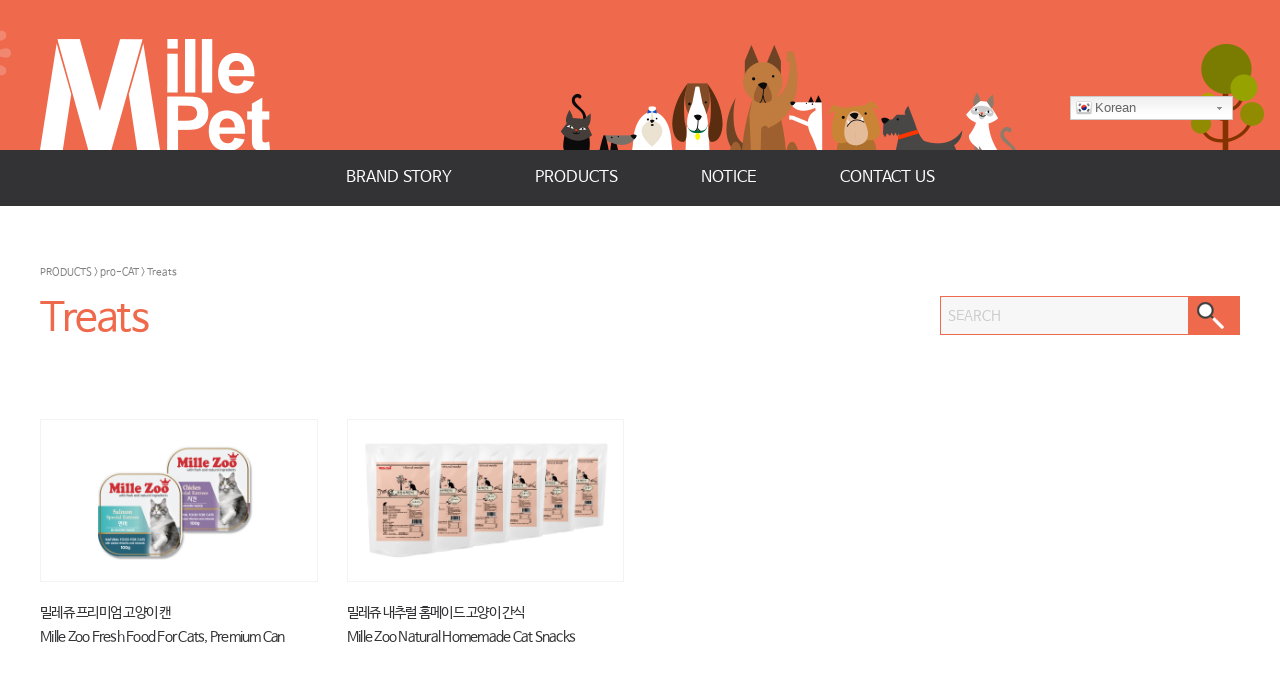

--- FILE ---
content_type: text/html; charset=UTF-8
request_url: https://www.millepet.com/project-category/pro-cat/treats-cat/
body_size: 14805
content:
<!DOCTYPE html>
<html lang="ko-KR" prefix="og: http://ogp.me/ns#" class="no-js">
<head>	
<meta name="naver-site-verification" content="1ddfe811427ffb0854b5135cb73f87f94ecb5d4f"/>
	<title>Treats Archives - (주)밀레펫</title>
	<meta charset="UTF-8">   
	<meta http-equiv="X-UA-Compatible" content="IE=edge,chrome=1" />
	<meta name="viewport" content="width=device-width">
		<meta name="description" content="밀레쥬 프리미엄 간식은 신선한 원료와 위생적인 시설에서 생산된 국내산 웰빙 간식입니다.
밀레쥬 프리미엄 캔은 비타민과 미네랄이 풍부하고 저지방, 고단백의 재료만을 사용하여 균형있는 영양분을 공급할 수 있는 전연령과 품종을 위한 웰빙 영양 간식입니�..." />
		<meta name="keywords" content="" />
	<meta name="author" content="Design by HelloWeb - www.helloweb.co.kr" />
	<link rel="profile" href="https://gmpg.org/xfn/11">
	<link rel="pingback" href="https://www.millepet.com/xmlrpc.php">
		<link rel="shortcut icon" href="https://www.millepet.com/wp-content/themes/helloweb/img/favi.ico" />
	<!--[if lt IE 7]>
	<script src="https://ie7-js.googlecode.com/svn/version/2.1(beta4)/IE7.js"></script>
	<![endif]-->
	<!--[if lt IE 8]>
	<script src="https://ie7-js.googlecode.com/svn/version/2.1(beta4)/IE8.js"></script>
	<![endif]-->
	<!--[if lt IE 9]>
	<script src="https://www.millepet.com/wp-content/themes/helloweb/js/html5.js"></script>        
	<![endif]-->
		<meta name="naver-site-verification" content="6fc040dc1e4ab47fff41e4ef80e62c83bf85b6e5"/>
	<script>(function(html){html.className = html.className.replace(/\bno-js\b/,'js')})(document.documentElement);</script>
<title>Treats Archives - (주)밀레펫</title>

<!-- This site is optimized with the Yoast SEO plugin v7.3 - https://yoast.com/wordpress/plugins/seo/ -->
<link rel="canonical" href="https://www.millepet.com/project-category/pro-cat/treats-cat/" />
<meta property="og:locale" content="ko_KR" />
<meta property="og:type" content="object" />
<meta property="og:title" content="Treats Archives - (주)밀레펫" />
<meta property="og:url" content="https://www.millepet.com/project-category/pro-cat/treats-cat/" />
<meta property="og:site_name" content="(주)밀레펫" />
<meta name="twitter:card" content="summary" />
<meta name="twitter:title" content="Treats Archives - (주)밀레펫" />
<!-- / Yoast SEO plugin. -->

<link rel='dns-prefetch' href='//s0.wp.com' />
<link rel='dns-prefetch' href='//s.w.org' />
<link rel="alternate" type="application/rss+xml" title="(주)밀레펫 &raquo; 피드" href="https://www.millepet.com/feed/" />
<link rel="alternate" type="application/rss+xml" title="(주)밀레펫 &raquo; 댓글 피드" href="https://www.millepet.com/comments/feed/" />
<link rel="alternate" type="application/rss+xml" title="(주)밀레펫 &raquo; Treats Product 카테고리 피드" href="https://www.millepet.com/project-category/pro-cat/treats-cat/feed/" />
		<script type="text/javascript">
			window._wpemojiSettings = {"baseUrl":"https:\/\/s.w.org\/images\/core\/emoji\/11\/72x72\/","ext":".png","svgUrl":"https:\/\/s.w.org\/images\/core\/emoji\/11\/svg\/","svgExt":".svg","source":{"concatemoji":"https:\/\/www.millepet.com\/wp-includes\/js\/wp-emoji-release.min.js?ver=4.9.28"}};
			!function(e,a,t){var n,r,o,i=a.createElement("canvas"),p=i.getContext&&i.getContext("2d");function s(e,t){var a=String.fromCharCode;p.clearRect(0,0,i.width,i.height),p.fillText(a.apply(this,e),0,0);e=i.toDataURL();return p.clearRect(0,0,i.width,i.height),p.fillText(a.apply(this,t),0,0),e===i.toDataURL()}function c(e){var t=a.createElement("script");t.src=e,t.defer=t.type="text/javascript",a.getElementsByTagName("head")[0].appendChild(t)}for(o=Array("flag","emoji"),t.supports={everything:!0,everythingExceptFlag:!0},r=0;r<o.length;r++)t.supports[o[r]]=function(e){if(!p||!p.fillText)return!1;switch(p.textBaseline="top",p.font="600 32px Arial",e){case"flag":return s([55356,56826,55356,56819],[55356,56826,8203,55356,56819])?!1:!s([55356,57332,56128,56423,56128,56418,56128,56421,56128,56430,56128,56423,56128,56447],[55356,57332,8203,56128,56423,8203,56128,56418,8203,56128,56421,8203,56128,56430,8203,56128,56423,8203,56128,56447]);case"emoji":return!s([55358,56760,9792,65039],[55358,56760,8203,9792,65039])}return!1}(o[r]),t.supports.everything=t.supports.everything&&t.supports[o[r]],"flag"!==o[r]&&(t.supports.everythingExceptFlag=t.supports.everythingExceptFlag&&t.supports[o[r]]);t.supports.everythingExceptFlag=t.supports.everythingExceptFlag&&!t.supports.flag,t.DOMReady=!1,t.readyCallback=function(){t.DOMReady=!0},t.supports.everything||(n=function(){t.readyCallback()},a.addEventListener?(a.addEventListener("DOMContentLoaded",n,!1),e.addEventListener("load",n,!1)):(e.attachEvent("onload",n),a.attachEvent("onreadystatechange",function(){"complete"===a.readyState&&t.readyCallback()})),(n=t.source||{}).concatemoji?c(n.concatemoji):n.wpemoji&&n.twemoji&&(c(n.twemoji),c(n.wpemoji)))}(window,document,window._wpemojiSettings);
		</script>
		<style type="text/css">
img.wp-smiley,
img.emoji {
	display: inline !important;
	border: none !important;
	box-shadow: none !important;
	height: 1em !important;
	width: 1em !important;
	margin: 0 .07em !important;
	vertical-align: -0.1em !important;
	background: none !important;
	padding: 0 !important;
}
</style>
<link rel='stylesheet' id='gtranslate-style-css'  href='https://www.millepet.com/wp-content/plugins/gtranslate/gtranslate-style16.css?ver=4.9.28' type='text/css' media='all' />
<link rel='stylesheet' id='contact-form-7-css'  href='https://www.millepet.com/wp-content/plugins/contact-form-7/includes/css/styles.css?ver=5.0.1' type='text/css' media='all' />
<link rel='stylesheet' id='flex-style-css'  href='https://www.millepet.com/wp-content/themes/helloweb/css/flexslider.css?ver=4.9.28' type='text/css' media='all' />
<link rel='stylesheet' id='helloweb-style-css'  href='https://www.millepet.com/wp-content/themes/helloweb/style.css?ver=4.9.28' type='text/css' media='all' />
<link rel='stylesheet' id='bootstrap-style-css'  href='https://www.millepet.com/wp-content/themes/helloweb/css/bootstrap.css?ver=4.9.28' type='text/css' media='all' />
<link rel='stylesheet' id='animate-style-css'  href='https://www.millepet.com/wp-content/themes/helloweb/css/animate.css?ver=4.9.28' type='text/css' media='all' />
<!--[if lt IE 9]>
<link rel='stylesheet' id='helloweb-ie-css'  href='https://www.millepet.com/wp-content/themes/helloweb/css/ie.css?ver=4.9.28' type='text/css' media='all' />
<![endif]-->
<!--[if lt IE 8]>
<link rel='stylesheet' id='helloweb-ie7-css'  href='https://www.millepet.com/wp-content/themes/helloweb/css/ie7.css?ver=20151010' type='text/css' media='all' />
<![endif]-->
<link rel='stylesheet' id='jetpack_css-css'  href='https://www.millepet.com/wp-content/plugins/jetpack/css/jetpack.css?ver=6.0' type='text/css' media='all' />
<script type='text/javascript' src='https://www.millepet.com/wp-includes/js/jquery/jquery.js?ver=1.12.4'></script>
<script type='text/javascript' src='https://www.millepet.com/wp-includes/js/jquery/jquery-migrate.min.js?ver=1.4.1'></script>
<script type='text/javascript' src='https://www.millepet.com/wp-content/themes/helloweb/js/modernizr.custom.32033.js?ver=4.9.28'></script>
<script type='text/javascript' src='https://www.millepet.com/wp-content/themes/helloweb/js/bootstrap.min.js?ver=4.9.28'></script>
<script type='text/javascript' src='https://www.millepet.com/wp-content/themes/helloweb/js/slick.min.js?ver=4.9.28'></script>
<script type='text/javascript' src='https://www.millepet.com/wp-content/themes/helloweb/js/placeholdem.min.js?ver=4.9.28'></script>
<script type='text/javascript' src='https://www.millepet.com/wp-content/themes/helloweb/js/waypoints.min.js?ver=4.9.28'></script>
<script type='text/javascript' src='https://www.millepet.com/wp-content/themes/helloweb/js/jquery.flexslider-min.js?ver=4.9.28'></script>
<script type='text/javascript' src='https://www.millepet.com/wp-content/themes/helloweb/js/isotope.pkgd.min.js?ver=4.9.28'></script>
<link rel='https://api.w.org/' href='https://www.millepet.com/wp-json/' />
<link rel="EditURI" type="application/rsd+xml" title="RSD" href="https://www.millepet.com/xmlrpc.php?rsd" />
<link rel="wlwmanifest" type="application/wlwmanifest+xml" href="https://www.millepet.com/wp-includes/wlwmanifest.xml" /> 
<meta name="generator" content="WordPress 4.9.28" />
<script type="text/javascript">
(function(url){
	if(/(?:Chrome\/26\.0\.1410\.63 Safari\/537\.31|WordfenceTestMonBot)/.test(navigator.userAgent)){ return; }
	var addEvent = function(evt, handler) {
		if (window.addEventListener) {
			document.addEventListener(evt, handler, false);
		} else if (window.attachEvent) {
			document.attachEvent('on' + evt, handler);
		}
	};
	var removeEvent = function(evt, handler) {
		if (window.removeEventListener) {
			document.removeEventListener(evt, handler, false);
		} else if (window.detachEvent) {
			document.detachEvent('on' + evt, handler);
		}
	};
	var evts = 'contextmenu dblclick drag dragend dragenter dragleave dragover dragstart drop keydown keypress keyup mousedown mousemove mouseout mouseover mouseup mousewheel scroll'.split(' ');
	var logHuman = function() {
		var wfscr = document.createElement('script');
		wfscr.type = 'text/javascript';
		wfscr.async = true;
		wfscr.src = url + '&r=' + Math.random();
		(document.getElementsByTagName('head')[0]||document.getElementsByTagName('body')[0]).appendChild(wfscr);
		for (var i = 0; i < evts.length; i++) {
			removeEvent(evts[i], logHuman);
		}
	};
	for (var i = 0; i < evts.length; i++) {
		addEvent(evts[i], logHuman);
	}
})('//www.millepet.com/?wordfence_lh=1&hid=29818C9ADB8DD1324D3F1C127A0478F9');
</script>
<link rel='dns-prefetch' href='//v0.wordpress.com'/>
<link rel='dns-prefetch' href='//i0.wp.com'/>
<link rel='dns-prefetch' href='//i1.wp.com'/>
<link rel='dns-prefetch' href='//i2.wp.com'/>
<style type='text/css'>img#wpstats{display:none}</style><link rel="icon" href="https://i2.wp.com/www.millepet.com/wp-content/uploads/2016/04/cropped-fav-1.png?fit=32%2C32&#038;ssl=1" sizes="32x32" />
<link rel="icon" href="https://i2.wp.com/www.millepet.com/wp-content/uploads/2016/04/cropped-fav-1.png?fit=192%2C192&#038;ssl=1" sizes="192x192" />
<link rel="apple-touch-icon-precomposed" href="https://i2.wp.com/www.millepet.com/wp-content/uploads/2016/04/cropped-fav-1.png?fit=180%2C180&#038;ssl=1" />
<meta name="msapplication-TileImage" content="https://i2.wp.com/www.millepet.com/wp-content/uploads/2016/04/cropped-fav-1.png?fit=270%2C270&#038;ssl=1" />
</head>

<body class="archive tax-p_category term-treats-cat term-43">
	
	<div class="pre-loader">
        <div class="load-con">
            <img src="https://www.millepet.com/wp-content/themes/helloweb/img/logo.png" class="animated fadeInDown" alt="">
            <div class="spinner">
              <div class="bounce1"></div>
              <div class="bounce2"></div>
              <div class="bounce3"></div>
            </div>
        </div>
    </div>
<div id="page" class="hfeed site">
	<a class="skip-link screen-reader-text" href="#content">Skip to content</a>
	<div id="header">        
		<div class="navbar navbar-default navbar-fixed-top" role="navigation">
	        
            <!-- Brand and toggle get grouped for better mobile display -->
            
            <div class="navbar-header">
            	<div class="row">           
	                <div class="navbar-brand col-xs-6 col-sm-12 col-md-12">
	                	<div class="container">
	                		<div class="row">
	                			<div class="col-xs-6 col-sm-4 col-md-5 logo-box">
	                				<a class="logo-cont" href="https://www.millepet.com/" title="(주)밀레펫">
					        		<img src="https://www.millepet.com/wp-content/themes/helloweb/img/logo.png"  alt="(주)밀레펫" class="logo">					                </a>
	                			</div>
		                		<div class="col-xs-6 col-sm-8 col-md-7 lang-box">
		                			<div class="lang-cont">
<!-- GTranslate: https://gtranslate.io/ -->
<div class="switcher notranslate">
<div class="selected">
<a href="#" onclick="return false;"><span class="gflag" style="background-position:-0px -200px;"><img src="https://www.millepet.com/wp-content/plugins/gtranslate/blank.png" height="16" width="16" alt="ko" /></span>Korean</a>
</div>
<div class="option">
<a href="#" onclick="doGTranslate('ko|zh-CN');jQuery(this).parent().parent().find('div.selected a').html(jQuery(this).html());return false;" title="Chinese (Simplified)" class="nturl"><span class="gflag" style="background-position:-300px -0px;"><img src="https://www.millepet.com/wp-content/plugins/gtranslate/blank.png" height="16" width="16" alt="zh-CN" /></span>Chinese (Simplified)</a><a href="#" onclick="doGTranslate('ko|zh-TW');jQuery(this).parent().parent().find('div.selected a').html(jQuery(this).html());return false;" title="Chinese (Traditional)" class="nturl"><span class="gflag" style="background-position:-400px -0px;"><img src="https://www.millepet.com/wp-content/plugins/gtranslate/blank.png" height="16" width="16" alt="zh-TW" /></span>Chinese (Traditional)</a><a href="#" onclick="doGTranslate('ko|en');jQuery(this).parent().parent().find('div.selected a').html(jQuery(this).html());return false;" title="English" class="nturl"><span class="gflag" style="background-position:-0px -0px;"><img src="https://www.millepet.com/wp-content/plugins/gtranslate/blank.png" height="16" width="16" alt="en" /></span>English</a><a href="#" onclick="doGTranslate('ko|de');jQuery(this).parent().parent().find('div.selected a').html(jQuery(this).html());return false;" title="German" class="nturl"><span class="gflag" style="background-position:-300px -100px;"><img src="https://www.millepet.com/wp-content/plugins/gtranslate/blank.png" height="16" width="16" alt="de" /></span>German</a><a href="#" onclick="doGTranslate('ko|ja');jQuery(this).parent().parent().find('div.selected a').html(jQuery(this).html());return false;" title="Japanese" class="nturl"><span class="gflag" style="background-position:-700px -100px;"><img src="https://www.millepet.com/wp-content/plugins/gtranslate/blank.png" height="16" width="16" alt="ja" /></span>Japanese</a><a href="#" onclick="doGTranslate('ko|ko');jQuery(this).parent().parent().find('div.selected a').html(jQuery(this).html());return false;" title="Korean" class="nturl selected"><span class="gflag" style="background-position:-0px -200px;"><img src="https://www.millepet.com/wp-content/plugins/gtranslate/blank.png" height="16" width="16" alt="ko" /></span>Korean</a></div>
</div>
<script type="text/javascript">
jQuery('.switcher .selected').click(function() {if(!(jQuery('.switcher .option').is(':visible'))) {jQuery('.switcher .option').stop(true,true).delay(50).slideDown(800);}});
jQuery('body').not('.switcher .selected').mousedown(function() {if(jQuery('.switcher .option').is(':visible')) {jQuery('.switcher .option').stop(true,true).delay(300).slideUp(800);}});
</script>
<style type="text/css">
<!--
span.gflag {font-size:16px;padding:1px 0;background-repeat:no-repeat;background-image:url(https://www.millepet.com/wp-content/plugins/gtranslate/16.png);}
span.gflag img {border:0;margin-top:2px;}
.switcher {font-family:Arial;font-size:10pt;text-align:left;cursor:pointer;overflow:hidden;width:163px;line-height:16px;}
.switcher a {text-decoration:none;display:block;font-size:10pt;-webkit-box-sizing:content-box;-moz-box-sizing:content-box;box-sizing:content-box;}
.switcher a span.gflag {margin-right:3px;padding:0;display:block;float:left;}
.switcher .selected {background:#FFFFFF url(https://www.millepet.com/wp-content/plugins/gtranslate/switcher.png) repeat-x;position:relative;z-index:9999;}
.switcher .selected a {border:1px solid #CCCCCC;background:url(https://www.millepet.com/wp-content/plugins/gtranslate/arrow_down.png) 146px center no-repeat;color:#666666;padding:3px 5px;width:151px;}
.switcher .selected a:hover {background:#F0F0F0 url(https://www.millepet.com/wp-content/plugins/gtranslate/arrow_down.png) 146px center no-repeat;}
.switcher .option {position:relative;z-index:9998;border-left:1px solid #CCCCCC;border-right:1px solid #CCCCCC;border-bottom:1px solid #CCCCCC;background-color:#EEEEEE;display:none;width:161px;-webkit-box-sizing:content-box;-moz-box-sizing:content-box;box-sizing:content-box;}
.switcher .option a {color:#000;padding:3px 5px;}
.switcher .option a:hover {background:#FFC;}
.switcher .option a.selected {background:#FFC;}
#selected_lang_name {float: none;}
.l_name {float: none !important;margin: 0;}
-->
</style>

<style type="text/css">
<!--
#goog-gt-tt {display:none !important;}
.goog-te-banner-frame {display:none !important;}
.goog-te-menu-value:hover {text-decoration:none !important;}
body {top:0 !important;}
#google_translate_element2 {display:none!important;}
-->
</style>

<div id="google_translate_element2"></div>
<script type="text/javascript">
function googleTranslateElementInit2() {new google.translate.TranslateElement({pageLanguage: 'ko',autoDisplay: false}, 'google_translate_element2');}
</script><script type="text/javascript" src="//translate.google.com/translate_a/element.js?cb=googleTranslateElementInit2"></script>


<script type="text/javascript">
/* <![CDATA[ */
function GTranslateFireEvent(element,event){try{if(document.createEventObject){var evt=document.createEventObject();element.fireEvent('on'+event,evt)}else{var evt=document.createEvent('HTMLEvents');evt.initEvent(event,true,true);element.dispatchEvent(evt)}}catch(e){}}function doGTranslate(lang_pair){if(lang_pair.value)lang_pair=lang_pair.value;if(lang_pair=='')return;var lang=lang_pair.split('|')[1];var teCombo;var sel=document.getElementsByTagName('select');for(var i=0;i<sel.length;i++)if(sel[i].className=='goog-te-combo')teCombo=sel[i];if(document.getElementById('google_translate_element2')==null||document.getElementById('google_translate_element2').innerHTML.length==0||teCombo.length==0||teCombo.innerHTML.length==0){setTimeout(function(){doGTranslate(lang_pair)},500)}else{teCombo.value=lang;GTranslateFireEvent(teCombo,'change');GTranslateFireEvent(teCombo,'change')}}
function GTranslateGetCurrentLang() {var keyValue = document.cookie.match('(^|;) ?googtrans=([^;]*)(;|$)');return keyValue ? keyValue[2].split('/')[2] : null;}
if(GTranslateGetCurrentLang() != null)jQuery(document).ready(function() {jQuery('div.switcher div.selected a').html(jQuery('div.switcher div.option').find('span.gflag img[alt="'+GTranslateGetCurrentLang()+'"]').parent().parent().html());});
/* ]]> */
</script>

		                			</div>
		                		</div>
	                		</div>		            	
		            	</div>                
		            </div>
					<div class="navbar-cont col-md-12 col-sm-12 col-xs-12">
						<div class="container">
							<!-- Collect the nav links, forms, and other content for toggling -->	
				            <div class="collapse navbar-collapse" id="header-navbar-collapse">
																<div class="menu-main-container"><ul id="menu-main" class="menu pc hidden-xs"><li id="menu-item-198" class="menu-item menu-item-type-post_type menu-item-object-page menu-item-has-children menu-item-198"><a href="https://www.millepet.com/brand-story/mille-pet/">BRAND STORY</a>
<ul class="sub-menu">
	<li id="menu-item-201" class="menu-item menu-item-type-post_type menu-item-object-page menu-item-201"><a href="https://www.millepet.com/brand-story/mille-pet/">MILLE PET</a></li>
	<li id="menu-item-200" class="menu-item menu-item-type-post_type menu-item-object-page menu-item-200"><a href="https://www.millepet.com/brand-story/mille-nature/">MILLE NATURE</a></li>
</ul>
</li>
<li id="menu-item-205" class="menu-item menu-item-type-taxonomy menu-item-object-p_category current-menu-ancestor menu-item-has-children menu-item-205"><a href="https://www.millepet.com/project-category/collection-of-brand/">PRODUCTS</a>
<ul class="sub-menu">
	<li id="menu-item-95" class="menu-item menu-item-type-taxonomy menu-item-object-p_category menu-item-has-children menu-item-95"><a href="https://www.millepet.com/project-category/collection-of-brand/">COLLECTION OF BRAND</a>
	<ul class="sub-menu">
		<li id="menu-item-6147" class="menu-item menu-item-type-taxonomy menu-item-object-p_category menu-item-has-children menu-item-6147"><a href="https://www.millepet.com/project-category/collection-of-brand/brand-monge/">MONGE</a>
		<ul class="sub-menu">
			<li id="menu-item-6751" class="menu-item menu-item-type-taxonomy menu-item-object-p_category menu-item-has-children menu-item-6751"><a href="https://www.millepet.com/project-category/collection-of-brand/brand-monge/brand-dog/">DOG</a>
			<ul class="sub-menu">
				<li id="menu-item-23270" class="menu-item menu-item-type-taxonomy menu-item-object-p_category menu-item-23270"><a href="https://www.millepet.com/project-category/collection-of-brand/brand-monge/brand-dog/brand-dog-monge/">Monge</a></li>
				<li id="menu-item-18755" class="menu-item menu-item-type-taxonomy menu-item-object-p_category menu-item-18755"><a href="https://www.millepet.com/project-category/collection-of-brand/brand-monge/brand-dog/brand-dog-monoprotein/">Monoprotein</a></li>
				<li id="menu-item-18741" class="menu-item menu-item-type-taxonomy menu-item-object-p_category menu-item-18741"><a href="https://www.millepet.com/project-category/collection-of-brand/brand-monge/brand-dog/brand-dog-bwild/">Bwild</a></li>
				<li id="menu-item-18782" class="menu-item menu-item-type-taxonomy menu-item-object-p_category menu-item-18782"><a href="https://www.millepet.com/project-category/collection-of-brand/brand-monge/brand-dog/brand-dog-vetsolution/">VetSolution</a></li>
				<li id="menu-item-18748" class="menu-item menu-item-type-taxonomy menu-item-object-p_category menu-item-18748"><a href="https://www.millepet.com/project-category/collection-of-brand/brand-monge/brand-dog/brand-dog-gemon/">Gemon</a></li>
			</ul>
</li>
			<li id="menu-item-23264" class="menu-item menu-item-type-taxonomy menu-item-object-p_category menu-item-has-children menu-item-23264"><a href="https://www.millepet.com/project-category/collection-of-brand/brand-cat/">CAT</a>
			<ul class="sub-menu">
				<li id="menu-item-23267" class="menu-item menu-item-type-taxonomy menu-item-object-p_category menu-item-23267"><a href="https://www.millepet.com/project-category/collection-of-brand/brand-cat/brand-cat-monge/">Monge</a></li>
				<li id="menu-item-23268" class="menu-item menu-item-type-taxonomy menu-item-object-p_category menu-item-23268"><a href="https://www.millepet.com/project-category/collection-of-brand/brand-cat/brand-cat-monoprotain/">Monoprotain</a></li>
				<li id="menu-item-23265" class="menu-item menu-item-type-taxonomy menu-item-object-p_category menu-item-23265"><a href="https://www.millepet.com/project-category/collection-of-brand/brand-cat/brand-cat-bwild/">Bwild</a></li>
				<li id="menu-item-23269" class="menu-item menu-item-type-taxonomy menu-item-object-p_category menu-item-23269"><a href="https://www.millepet.com/project-category/collection-of-brand/brand-cat/brand-cat-vetsolution/">Vetsolution</a></li>
				<li id="menu-item-23266" class="menu-item menu-item-type-taxonomy menu-item-object-p_category menu-item-23266"><a href="https://www.millepet.com/project-category/collection-of-brand/brand-cat/brand-cat-gemon/">Gemon</a></li>
			</ul>
</li>
		</ul>
</li>
		<li id="menu-item-96" class="menu-item menu-item-type-taxonomy menu-item-object-p_category menu-item-96"><a href="https://www.millepet.com/project-category/collection-of-brand/mille-pet/">MILLE PET</a></li>
		<li id="menu-item-97" class="menu-item menu-item-type-taxonomy menu-item-object-p_category menu-item-97"><a href="https://www.millepet.com/project-category/collection-of-brand/mille-zoo/">MILLE ZOO</a></li>
		<li id="menu-item-98" class="menu-item menu-item-type-taxonomy menu-item-object-p_category menu-item-98"><a href="https://www.millepet.com/project-category/collection-of-brand/mille-nature/">MILLE NATURE</a></li>
		<li id="menu-item-43565" class="menu-item menu-item-type-taxonomy menu-item-object-p_category menu-item-43565"><a href="https://www.millepet.com/project-category/collection-of-brand/petsan/">Petsan</a></li>
		<li id="menu-item-44024" class="menu-item menu-item-type-taxonomy menu-item-object-p_category menu-item-has-children menu-item-44024"><a href="https://www.millepet.com/project-category/boyu/">BOYU</a>
		<ul class="sub-menu">
			<li id="menu-item-44025" class="menu-item menu-item-type-taxonomy menu-item-object-p_category menu-item-44025"><a href="https://www.millepet.com/project-category/boyu-aqua/">BOYU Aqua</a></li>
			<li id="menu-item-44026" class="menu-item menu-item-type-taxonomy menu-item-object-p_category menu-item-44026"><a href="https://www.millepet.com/project-category/boyu-pet/">BOYU Pet</a></li>
		</ul>
</li>
		<li id="menu-item-99" class="menu-item menu-item-type-taxonomy menu-item-object-p_category menu-item-99"><a href="https://www.millepet.com/project-category/collection-of-brand/trixie/">TRIXIE</a></li>
		<li id="menu-item-6416" class="menu-item menu-item-type-taxonomy menu-item-object-p_category menu-item-6416"><a href="https://www.millepet.com/project-category/collection-of-brand/flexi/">flexi</a></li>
		<li id="menu-item-6906" class="menu-item menu-item-type-taxonomy menu-item-object-p_category menu-item-6906"><a href="https://www.millepet.com/project-category/collection-of-brand/ppp_shampoo/">PPP</a></li>
		<li id="menu-item-100" class="menu-item menu-item-type-taxonomy menu-item-object-p_category menu-item-100"><a href="https://www.millepet.com/project-category/collection-of-brand/sera-gmbh/">sera-GmbH</a></li>
		<li id="menu-item-101" class="menu-item menu-item-type-taxonomy menu-item-object-p_category menu-item-101"><a href="https://www.millepet.com/project-category/collection-of-brand/penn-plax/">PENN PLAX</a></li>
		<li id="menu-item-102" class="menu-item menu-item-type-taxonomy menu-item-object-p_category menu-item-102"><a href="https://www.millepet.com/project-category/collection-of-brand/rep-cal/">Rep Cal</a></li>
		<li id="menu-item-103" class="menu-item menu-item-type-taxonomy menu-item-object-p_category menu-item-103"><a href="https://www.millepet.com/project-category/collection-of-brand/zoo-med/">ZOO MED</a></li>
		<li id="menu-item-104" class="menu-item menu-item-type-taxonomy menu-item-object-p_category menu-item-104"><a href="https://www.millepet.com/project-category/collection-of-brand/hailea/">HAILEA</a></li>
		<li id="menu-item-105" class="menu-item menu-item-type-taxonomy menu-item-object-p_category menu-item-105"><a href="https://www.millepet.com/project-category/collection-of-brand/plospan/">Plospan</a></li>
		<li id="menu-item-106" class="menu-item menu-item-type-taxonomy menu-item-object-p_category menu-item-106"><a href="https://www.millepet.com/project-category/collection-of-brand/sunseed/">SUNSEED</a></li>
		<li id="menu-item-107" class="menu-item menu-item-type-taxonomy menu-item-object-p_category menu-item-107"><a href="https://www.millepet.com/project-category/collection-of-brand/axiz/">Axiz</a></li>
		<li id="menu-item-108" class="menu-item menu-item-type-taxonomy menu-item-object-p_category menu-item-108"><a href="https://www.millepet.com/project-category/collection-of-brand/pian-pian/">PIAN PIAN</a></li>
		<li id="menu-item-109" class="menu-item menu-item-type-taxonomy menu-item-object-p_category menu-item-109"><a href="https://www.millepet.com/project-category/collection-of-brand/dayang/">DAYANG</a></li>
		<li id="menu-item-110" class="menu-item menu-item-type-taxonomy menu-item-object-p_category menu-item-110"><a href="https://www.millepet.com/project-category/collection-of-brand/a-h-m/">A.H.M marin</a></li>
		<li id="menu-item-115" class="menu-item menu-item-type-taxonomy menu-item-object-p_category menu-item-115"><a href="https://www.millepet.com/project-category/collection-of-brand/fibercore/">FIBERCORE</a></li>
		<li id="menu-item-5735" class="menu-item menu-item-type-taxonomy menu-item-object-p_category menu-item-5735"><a href="https://www.millepet.com/project-category/collection-of-brand/hitachi/">HITACHI</a></li>
	</ul>
</li>
	<li id="menu-item-116" class="menu-item menu-item-type-taxonomy menu-item-object-p_category menu-item-has-children menu-item-116"><a href="https://www.millepet.com/project-category/pro-dog/">DOG</a>
	<ul class="sub-menu">
		<li id="menu-item-121" class="menu-item menu-item-type-taxonomy menu-item-object-p_category menu-item-has-children menu-item-121"><a href="https://www.millepet.com/project-category/pro-dog/pro-dog-food/">Food</a>
		<ul class="sub-menu">
			<li id="menu-item-23277" class="menu-item menu-item-type-taxonomy menu-item-object-p_category menu-item-23277"><a href="https://www.millepet.com/project-category/collection-of-brand/brand-monge/brand-dog/brand-dog-monge/">Monge</a></li>
			<li id="menu-item-23278" class="menu-item menu-item-type-taxonomy menu-item-object-p_category menu-item-23278"><a href="https://www.millepet.com/project-category/collection-of-brand/brand-monge/brand-dog/brand-dog-monoprotein/">Monoprotein</a></li>
			<li id="menu-item-23275" class="menu-item menu-item-type-taxonomy menu-item-object-p_category menu-item-23275"><a href="https://www.millepet.com/project-category/collection-of-brand/brand-monge/brand-dog/brand-dog-bwild/">Bwild</a></li>
			<li id="menu-item-23279" class="menu-item menu-item-type-taxonomy menu-item-object-p_category menu-item-23279"><a href="https://www.millepet.com/project-category/collection-of-brand/brand-monge/brand-dog/brand-dog-vetsolution/">VetSolution</a></li>
			<li id="menu-item-23276" class="menu-item menu-item-type-taxonomy menu-item-object-p_category menu-item-23276"><a href="https://www.millepet.com/project-category/collection-of-brand/brand-monge/brand-dog/brand-dog-gemon/">Gemon</a></li>
		</ul>
</li>
		<li id="menu-item-127" class="menu-item menu-item-type-taxonomy menu-item-object-p_category menu-item-127"><a href="https://www.millepet.com/project-category/pro-dog/treat-dog/">Treats</a></li>
		<li id="menu-item-118" class="menu-item menu-item-type-taxonomy menu-item-object-p_category menu-item-118"><a href="https://www.millepet.com/project-category/pro-dog/bowls-feeders-waterers-dog/">Bowls &#038; Feeders, Waterers</a></li>
		<li id="menu-item-117" class="menu-item menu-item-type-taxonomy menu-item-object-p_category menu-item-117"><a href="https://www.millepet.com/project-category/pro-dog/beds-houses-dog/">Beds &#038; Houses</a></li>
		<li id="menu-item-125" class="menu-item menu-item-type-taxonomy menu-item-object-p_category menu-item-125"><a href="https://www.millepet.com/project-category/pro-dog/toys-dog/">Toys</a></li>
		<li id="menu-item-122" class="menu-item menu-item-type-taxonomy menu-item-object-p_category menu-item-122"><a href="https://www.millepet.com/project-category/pro-dog/grooming-dog/">Grooming</a></li>
		<li id="menu-item-123" class="menu-item menu-item-type-taxonomy menu-item-object-p_category menu-item-123"><a href="https://www.millepet.com/project-category/pro-dog/health-wellbeing-dog/">Health &#038; Wellbeing</a></li>
		<li id="menu-item-119" class="menu-item menu-item-type-taxonomy menu-item-object-p_category menu-item-119"><a href="https://www.millepet.com/project-category/pro-dog/clean-up-dog/">Clean Up</a></li>
		<li id="menu-item-124" class="menu-item menu-item-type-taxonomy menu-item-object-p_category menu-item-124"><a href="https://www.millepet.com/project-category/pro-dog/kennels-carriers-doors-dog/">Kennels, Carriers &#038; Doors</a></li>
		<li id="menu-item-268" class="menu-item menu-item-type-taxonomy menu-item-object-p_category menu-item-268"><a href="https://www.millepet.com/project-category/pro-dog/clothing-dog/">Clothing</a></li>
		<li id="menu-item-120" class="menu-item menu-item-type-taxonomy menu-item-object-p_category menu-item-120"><a href="https://www.millepet.com/project-category/pro-dog/collars-leads-harnesses-dog/">Collars, Harnesses &#038; Accessories</a></li>
		<li id="menu-item-126" class="menu-item menu-item-type-taxonomy menu-item-object-p_category menu-item-126"><a href="https://www.millepet.com/project-category/pro-dog/training-outdoor-dog/">Training &#038; Outdoor</a></li>
	</ul>
</li>
	<li id="menu-item-132" class="menu-item menu-item-type-taxonomy menu-item-object-p_category current-p_category-ancestor current-menu-ancestor current-menu-parent current-p_category-parent menu-item-has-children menu-item-132"><a href="https://www.millepet.com/project-category/pro-cat/">CAT</a>
	<ul class="sub-menu">
		<li id="menu-item-136" class="menu-item menu-item-type-taxonomy menu-item-object-p_category menu-item-has-children menu-item-136"><a href="https://www.millepet.com/project-category/pro-cat/pro-cat-food/">Food</a>
		<ul class="sub-menu">
			<li id="menu-item-23273" class="menu-item menu-item-type-taxonomy menu-item-object-p_category menu-item-23273"><a href="https://www.millepet.com/project-category/collection-of-brand/brand-cat/brand-cat-monge/">Monge</a></li>
			<li id="menu-item-23280" class="menu-item menu-item-type-taxonomy menu-item-object-p_category menu-item-23280"><a href="https://www.millepet.com/project-category/collection-of-brand/brand-cat/brand-cat-monoprotain/">Monoprotain</a></li>
			<li id="menu-item-23271" class="menu-item menu-item-type-taxonomy menu-item-object-p_category menu-item-23271"><a href="https://www.millepet.com/project-category/collection-of-brand/brand-cat/brand-cat-bwild/">Bwild</a></li>
			<li id="menu-item-23274" class="menu-item menu-item-type-taxonomy menu-item-object-p_category menu-item-23274"><a href="https://www.millepet.com/project-category/collection-of-brand/brand-cat/brand-cat-vetsolution/">Vetsolution</a></li>
			<li id="menu-item-23272" class="menu-item menu-item-type-taxonomy menu-item-object-p_category menu-item-23272"><a href="https://www.millepet.com/project-category/collection-of-brand/brand-cat/brand-cat-gemon/">Gemon</a></li>
		</ul>
</li>
		<li id="menu-item-43574" class="menu-item menu-item-type-taxonomy menu-item-object-p_category menu-item-43574"><a href="https://www.millepet.com/project-category/pro-cat/sand/">Sand</a></li>
		<li id="menu-item-131" class="menu-item menu-item-type-taxonomy menu-item-object-p_category current-menu-item menu-item-131"><a href="https://www.millepet.com/project-category/pro-cat/treats-cat/">Treats</a></li>
		<li id="menu-item-134" class="menu-item menu-item-type-taxonomy menu-item-object-p_category menu-item-134"><a href="https://www.millepet.com/project-category/pro-cat/bowls-feeders-waterers-cat/">Bowls &#038; Feeders, Waterers</a></li>
		<li id="menu-item-133" class="menu-item menu-item-type-taxonomy menu-item-object-p_category menu-item-133"><a href="https://www.millepet.com/project-category/pro-cat/beds-houses-cat/">Beds &#038; Houses</a></li>
		<li id="menu-item-269" class="menu-item menu-item-type-taxonomy menu-item-object-p_category menu-item-269"><a href="https://www.millepet.com/project-category/pro-cat/furniture-scratchers-cat/">Furniture &#038; Scratchers</a></li>
		<li id="menu-item-130" class="menu-item menu-item-type-taxonomy menu-item-object-p_category menu-item-130"><a href="https://www.millepet.com/project-category/pro-cat/toys-cat/">Toys</a></li>
		<li id="menu-item-129" class="menu-item menu-item-type-taxonomy menu-item-object-p_category menu-item-129"><a href="https://www.millepet.com/project-category/pro-cat/litter-center-cat/">Litter Center</a></li>
		<li id="menu-item-137" class="menu-item menu-item-type-taxonomy menu-item-object-p_category menu-item-137"><a href="https://www.millepet.com/project-category/pro-cat/grooming-cat/">Grooming</a></li>
		<li id="menu-item-138" class="menu-item menu-item-type-taxonomy menu-item-object-p_category menu-item-138"><a href="https://www.millepet.com/project-category/pro-cat/health-wellbeing-cat/">Health &#038; Wellbeing</a></li>
		<li id="menu-item-135" class="menu-item menu-item-type-taxonomy menu-item-object-p_category menu-item-135"><a href="https://www.millepet.com/project-category/pro-cat/clean-up-cat/">Clean Up</a></li>
		<li id="menu-item-141" class="menu-item menu-item-type-taxonomy menu-item-object-p_category menu-item-141"><a href="https://www.millepet.com/project-category/pro-cat/kennels-carriers-cat/">Kennels &#038; Carriers</a></li>
		<li id="menu-item-270" class="menu-item menu-item-type-taxonomy menu-item-object-p_category menu-item-270"><a href="https://www.millepet.com/project-category/pro-cat/clothing-cat/">Clothing</a></li>
		<li id="menu-item-142" class="menu-item menu-item-type-taxonomy menu-item-object-p_category menu-item-142"><a href="https://www.millepet.com/project-category/pro-cat/collars-leads-harnesses-cat/">Collars, Harnesses &#038; Accessories</a></li>
	</ul>
</li>
	<li id="menu-item-45079" class="menu-item menu-item-type-taxonomy menu-item-object-p_category menu-item-45079"><a href="https://www.millepet.com/project-category/pet-tech/">Pet Tech</a></li>
	<li id="menu-item-143" class="menu-item menu-item-type-taxonomy menu-item-object-p_category menu-item-has-children menu-item-143"><a href="https://www.millepet.com/project-category/fish/">FISH</a>
	<ul class="sub-menu">
		<li id="menu-item-149" class="menu-item menu-item-type-taxonomy menu-item-object-p_category menu-item-149"><a href="https://www.millepet.com/project-category/fish/food-feeders-aqua/">Food &#038; Feeders</a></li>
		<li id="menu-item-146" class="menu-item menu-item-type-taxonomy menu-item-object-p_category menu-item-146"><a href="https://www.millepet.com/project-category/fish/aquariums-stands-aqua/">Aquariums &#038; Stands</a></li>
		<li id="menu-item-148" class="menu-item menu-item-type-taxonomy menu-item-object-p_category menu-item-148"><a href="https://www.millepet.com/project-category/fish/filtartion-aqua/">Filtartion</a></li>
		<li id="menu-item-271" class="menu-item menu-item-type-taxonomy menu-item-object-p_category menu-item-271"><a href="https://www.millepet.com/project-category/fish/water-treatments-aqua/">Water Treatments</a></li>
		<li id="menu-item-144" class="menu-item menu-item-type-taxonomy menu-item-object-p_category menu-item-144"><a href="https://www.millepet.com/project-category/fish/air-pumps-aeration-aqua/">Air Pumps &#038; Aeration</a></li>
		<li id="menu-item-151" class="menu-item menu-item-type-taxonomy menu-item-object-p_category menu-item-151"><a href="https://www.millepet.com/project-category/fish/lighting-aqua/">Lighting</a></li>
		<li id="menu-item-152" class="menu-item menu-item-type-taxonomy menu-item-object-p_category menu-item-152"><a href="https://www.millepet.com/project-category/fish/heaters-chiller-aqua/">Heaters &#038; Chiller</a></li>
		<li id="menu-item-150" class="menu-item menu-item-type-taxonomy menu-item-object-p_category menu-item-150"><a href="https://www.millepet.com/project-category/fish/health-wellbeing-aqua/">Health &#038; wellbeing</a></li>
		<li id="menu-item-145" class="menu-item menu-item-type-taxonomy menu-item-object-p_category menu-item-145"><a href="https://www.millepet.com/project-category/fish/aqua-plants-care-aqua/">Aqua Plant Care</a></li>
		<li id="menu-item-147" class="menu-item menu-item-type-taxonomy menu-item-object-p_category menu-item-147"><a href="https://www.millepet.com/project-category/fish/cleaning-maintenance-aqua/">Cleaning &#038; Maintenance</a></li>
		<li id="menu-item-273" class="menu-item menu-item-type-taxonomy menu-item-object-p_category menu-item-273"><a href="https://www.millepet.com/project-category/fish/gravel-decorations-aqua/">Gravel &#038; Decorations</a></li>
	</ul>
</li>
	<li id="menu-item-153" class="menu-item menu-item-type-taxonomy menu-item-object-p_category menu-item-has-children menu-item-153"><a href="https://www.millepet.com/project-category/bird/">BIRD</a>
	<ul class="sub-menu">
		<li id="menu-item-155" class="menu-item menu-item-type-taxonomy menu-item-object-p_category menu-item-155"><a href="https://www.millepet.com/project-category/bird/food-treats-bird/">Food &#038; Treats</a></li>
		<li id="menu-item-274" class="menu-item menu-item-type-taxonomy menu-item-object-p_category menu-item-274"><a href="https://www.millepet.com/project-category/bird/feeders-waterers-bird/">Feeders &#038; Waterers</a></li>
		<li id="menu-item-154" class="menu-item menu-item-type-taxonomy menu-item-object-p_category menu-item-154"><a href="https://www.millepet.com/project-category/bird/cage-accessories-bird/">Cage &#038; Accessories</a></li>
		<li id="menu-item-275" class="menu-item menu-item-type-taxonomy menu-item-object-p_category menu-item-275"><a href="https://www.millepet.com/project-category/bird/baths-litter-bird/">Baths &#038; Litter</a></li>
		<li id="menu-item-277" class="menu-item menu-item-type-taxonomy menu-item-object-p_category menu-item-277"><a href="https://www.millepet.com/project-category/bird/health-grooming-bird/">Health &#038; Grooming</a></li>
		<li id="menu-item-279" class="menu-item menu-item-type-taxonomy menu-item-object-p_category menu-item-279"><a href="https://www.millepet.com/project-category/bird/gyms-playstands-bird/">Gyms &#038; Playstands</a></li>
		<li id="menu-item-278" class="menu-item menu-item-type-taxonomy menu-item-object-p_category menu-item-278"><a href="https://www.millepet.com/project-category/bird/toys-bird/">Toys</a></li>
		<li id="menu-item-276" class="menu-item menu-item-type-taxonomy menu-item-object-p_category menu-item-276"><a href="https://www.millepet.com/project-category/bird/clean-up-bird/">Clean Up</a></li>
	</ul>
</li>
	<li id="menu-item-159" class="menu-item menu-item-type-taxonomy menu-item-object-p_category menu-item-has-children menu-item-159"><a href="https://www.millepet.com/project-category/reptile/">REPTILE</a>
	<ul class="sub-menu">
		<li id="menu-item-164" class="menu-item menu-item-type-taxonomy menu-item-object-p_category menu-item-164"><a href="https://www.millepet.com/project-category/reptile/food-treats-reptile/">Food &#038; Treats</a></li>
		<li id="menu-item-163" class="menu-item menu-item-type-taxonomy menu-item-object-p_category menu-item-163"><a href="https://www.millepet.com/project-category/reptile/feeders-waterers-reptile/">Feeders &#038; Waterers</a></li>
		<li id="menu-item-280" class="menu-item menu-item-type-taxonomy menu-item-object-p_category menu-item-280"><a href="https://www.millepet.com/project-category/reptile/cages-terrariums-reptile/">Cages &#038; Terrariums</a></li>
		<li id="menu-item-166" class="menu-item menu-item-type-taxonomy menu-item-object-p_category menu-item-166"><a href="https://www.millepet.com/project-category/reptile/habitats-stands-reptile/">Habitats &#038; Stands</a></li>
		<li id="menu-item-162" class="menu-item menu-item-type-taxonomy menu-item-object-p_category menu-item-162"><a href="https://www.millepet.com/project-category/reptile/bedding-reptile/">Bedding &#038; Substrate</a></li>
		<li id="menu-item-160" class="menu-item menu-item-type-taxonomy menu-item-object-p_category menu-item-160"><a href="https://www.millepet.com/project-category/reptile/heating-lighting-reptile/">Heating &#038; Lighting</a></li>
		<li id="menu-item-281" class="menu-item menu-item-type-taxonomy menu-item-object-p_category menu-item-281"><a href="https://www.millepet.com/project-category/reptile/cleaning-maintenance-reptile/">Cleaning &#038; Maintenance</a></li>
		<li id="menu-item-167" class="menu-item menu-item-type-taxonomy menu-item-object-p_category menu-item-167"><a href="https://www.millepet.com/project-category/reptile/health-wellbeing-reptile/">Health &#038; Wellbeing</a></li>
		<li id="menu-item-165" class="menu-item menu-item-type-taxonomy menu-item-object-p_category menu-item-165"><a href="https://www.millepet.com/project-category/reptile/decor-omaments-reptile/">Decor &#038; Omaments</a></li>
	</ul>
</li>
	<li id="menu-item-168" class="menu-item menu-item-type-taxonomy menu-item-object-p_category menu-item-has-children menu-item-168"><a href="https://www.millepet.com/project-category/small-animal/">SMALL ANIMAL</a>
	<ul class="sub-menu">
		<li id="menu-item-177" class="menu-item menu-item-type-taxonomy menu-item-object-p_category menu-item-177"><a href="https://www.millepet.com/project-category/small-animal/food-treats-small/">Food &#038; Treats</a></li>
		<li id="menu-item-174" class="menu-item menu-item-type-taxonomy menu-item-object-p_category menu-item-174"><a href="https://www.millepet.com/project-category/small-animal/feeders-waterers-small/">Feeders &#038; Waterers</a></li>
		<li id="menu-item-175" class="menu-item menu-item-type-taxonomy menu-item-object-p_category menu-item-175"><a href="https://www.millepet.com/project-category/small-animal/cages-hutches-small/">Cages &#038; Hutches</a></li>
		<li id="menu-item-173" class="menu-item menu-item-type-taxonomy menu-item-object-p_category menu-item-173"><a href="https://www.millepet.com/project-category/small-animal/bedding-litter-small/">Bedding &#038; Litter</a></li>
		<li id="menu-item-178" class="menu-item menu-item-type-taxonomy menu-item-object-p_category menu-item-178"><a href="https://www.millepet.com/project-category/small-animal/grooming-small/">Grooming</a></li>
		<li id="menu-item-179" class="menu-item menu-item-type-taxonomy menu-item-object-p_category menu-item-179"><a href="https://www.millepet.com/project-category/small-animal/health-wellbeing-small/">Health &#038; Wellbeing</a></li>
		<li id="menu-item-170" class="menu-item menu-item-type-taxonomy menu-item-object-p_category menu-item-170"><a href="https://www.millepet.com/project-category/small-animal/toys-small/">Toys</a></li>
		<li id="menu-item-176" class="menu-item menu-item-type-taxonomy menu-item-object-p_category menu-item-176"><a href="https://www.millepet.com/project-category/small-animal/cleaning-maintenance-small/">Cleaning &#038; Maintenance</a></li>
		<li id="menu-item-169" class="menu-item menu-item-type-taxonomy menu-item-object-p_category menu-item-169"><a href="https://www.millepet.com/project-category/small-animal/collars-leads-harnesses-small/">Collars, Leads &#038; Harnesses</a></li>
	</ul>
</li>
	<li id="menu-item-156" class="menu-item menu-item-type-taxonomy menu-item-object-p_category menu-item-has-children menu-item-156"><a href="https://www.millepet.com/project-category/bug/">INSECT</a>
	<ul class="sub-menu">
		<li id="menu-item-158" class="menu-item menu-item-type-taxonomy menu-item-object-p_category menu-item-158"><a href="https://www.millepet.com/project-category/bug/food-treats-bug/">Food &#038; Treats</a></li>
		<li id="menu-item-157" class="menu-item menu-item-type-taxonomy menu-item-object-p_category menu-item-157"><a href="https://www.millepet.com/project-category/bug/cages-bug/">Cages</a></li>
		<li id="menu-item-282" class="menu-item menu-item-type-taxonomy menu-item-object-p_category menu-item-282"><a href="https://www.millepet.com/project-category/bug/bedding-substrates-bug/">Bedding &#038; Substrates</a></li>
		<li id="menu-item-284" class="menu-item menu-item-type-taxonomy menu-item-object-p_category menu-item-284"><a href="https://www.millepet.com/project-category/bug/habitats-accessories-bug/">Habitats &#038; Accessories</a></li>
		<li id="menu-item-283" class="menu-item menu-item-type-taxonomy menu-item-object-p_category menu-item-283"><a href="https://www.millepet.com/project-category/bug/clean-up-bug/">Clean Up</a></li>
	</ul>
</li>
</ul>
</li>
<li id="menu-item-7043" class="menu-item menu-item-type-post_type menu-item-object-page menu-item-has-children menu-item-7043"><a href="https://www.millepet.com/notice/">NOTICE</a>
<ul class="sub-menu">
	<li id="menu-item-7045" class="menu-item menu-item-type-post_type menu-item-object-page menu-item-7045"><a href="https://www.millepet.com/notice/news/">NEWS</a></li>
	<li id="menu-item-7044" class="menu-item menu-item-type-post_type menu-item-object-page menu-item-7044"><a href="https://www.millepet.com/notice/review/">REVIEW</a></li>
</ul>
</li>
<li id="menu-item-17" class="menu-item menu-item-type-post_type menu-item-object-page menu-item-17"><a href="https://www.millepet.com/contact-us/">CONTACT US</a></li>
</ul></div>			                     <ul id="menu-main-1" class="menu mobile visible-xs"><li class="menu-item-198 dropdown"><a href="https://www.millepet.com/brand-story/mille-pet/" class="hver">BRAND STORY</a><a class="btn on-children" data-toggle="dropdown"><span class="caret"> </span></a>
<ul class="dropdown-menu">
	<li class="menu-item-201"><a href="https://www.millepet.com/brand-story/mille-pet/">MILLE PET</a></li>
	<li class="menu-item-200"><a href="https://www.millepet.com/brand-story/mille-nature/">MILLE NATURE</a></li>
</ul>
</li>
<li class="menu-item-205 current-menu-ancestor dropdown"><a href="https://www.millepet.com/project-category/collection-of-brand/" class="hver">PRODUCTS</a><a class="btn on-children" data-toggle="dropdown"><span class="caret"> </span></a>
<ul class="dropdown-menu">
	<li class="menu-item-95 dropdown"><a href="https://www.millepet.com/project-category/collection-of-brand/" class="hver">COLLECTION OF BRAND</a><a class="btn on-children" data-toggle="dropdown"><span class="caret"> </span></a>
<ul class="dropdown-menu">
		<li class="menu-item-6147 dropdown"><a href="https://www.millepet.com/project-category/collection-of-brand/brand-monge/" class="hver">MONGE</a><a class="btn on-children" data-toggle="dropdown"><span class="caret"> </span></a>
<ul class="dropdown-menu">
			<li class="menu-item-6751 dropdown"><a href="https://www.millepet.com/project-category/collection-of-brand/brand-monge/brand-dog/" class="hver">DOG</a><a class="btn on-children" data-toggle="dropdown"><span class="caret"> </span></a>
<ul class="dropdown-menu">
				<li class="menu-item-23270"><a href="https://www.millepet.com/project-category/collection-of-brand/brand-monge/brand-dog/brand-dog-monge/">Monge</a></li>
				<li class="menu-item-18755"><a href="https://www.millepet.com/project-category/collection-of-brand/brand-monge/brand-dog/brand-dog-monoprotein/">Monoprotein</a></li>
				<li class="menu-item-18741"><a href="https://www.millepet.com/project-category/collection-of-brand/brand-monge/brand-dog/brand-dog-bwild/">Bwild</a></li>
				<li class="menu-item-18782"><a href="https://www.millepet.com/project-category/collection-of-brand/brand-monge/brand-dog/brand-dog-vetsolution/">VetSolution</a></li>
				<li class="menu-item-18748"><a href="https://www.millepet.com/project-category/collection-of-brand/brand-monge/brand-dog/brand-dog-gemon/">Gemon</a></li>
			</ul>
</li>
			<li class="menu-item-23264 dropdown"><a href="https://www.millepet.com/project-category/collection-of-brand/brand-cat/" class="hver">CAT</a><a class="btn on-children" data-toggle="dropdown"><span class="caret"> </span></a>
<ul class="dropdown-menu">
				<li class="menu-item-23267"><a href="https://www.millepet.com/project-category/collection-of-brand/brand-cat/brand-cat-monge/">Monge</a></li>
				<li class="menu-item-23268"><a href="https://www.millepet.com/project-category/collection-of-brand/brand-cat/brand-cat-monoprotain/">Monoprotain</a></li>
				<li class="menu-item-23265"><a href="https://www.millepet.com/project-category/collection-of-brand/brand-cat/brand-cat-bwild/">Bwild</a></li>
				<li class="menu-item-23269"><a href="https://www.millepet.com/project-category/collection-of-brand/brand-cat/brand-cat-vetsolution/">Vetsolution</a></li>
				<li class="menu-item-23266"><a href="https://www.millepet.com/project-category/collection-of-brand/brand-cat/brand-cat-gemon/">Gemon</a></li>
			</ul>
</li>
		</ul>
</li>
		<li class="menu-item-96"><a href="https://www.millepet.com/project-category/collection-of-brand/mille-pet/">MILLE PET</a></li>
		<li class="menu-item-97"><a href="https://www.millepet.com/project-category/collection-of-brand/mille-zoo/">MILLE ZOO</a></li>
		<li class="menu-item-98"><a href="https://www.millepet.com/project-category/collection-of-brand/mille-nature/">MILLE NATURE</a></li>
		<li class="menu-item-43565"><a href="https://www.millepet.com/project-category/collection-of-brand/petsan/">Petsan</a></li>
		<li class="menu-item-44024 dropdown"><a href="https://www.millepet.com/project-category/boyu/" class="hver">BOYU</a><a class="btn on-children" data-toggle="dropdown"><span class="caret"> </span></a>
<ul class="dropdown-menu">
			<li class="menu-item-44025"><a href="https://www.millepet.com/project-category/boyu-aqua/">BOYU Aqua</a></li>
			<li class="menu-item-44026"><a href="https://www.millepet.com/project-category/boyu-pet/">BOYU Pet</a></li>
		</ul>
</li>
		<li class="menu-item-99"><a href="https://www.millepet.com/project-category/collection-of-brand/trixie/">TRIXIE</a></li>
		<li class="menu-item-6416"><a href="https://www.millepet.com/project-category/collection-of-brand/flexi/">flexi</a></li>
		<li class="menu-item-6906"><a href="https://www.millepet.com/project-category/collection-of-brand/ppp_shampoo/">PPP</a></li>
		<li class="menu-item-100"><a href="https://www.millepet.com/project-category/collection-of-brand/sera-gmbh/">sera-GmbH</a></li>
		<li class="menu-item-101"><a href="https://www.millepet.com/project-category/collection-of-brand/penn-plax/">PENN PLAX</a></li>
		<li class="menu-item-102"><a href="https://www.millepet.com/project-category/collection-of-brand/rep-cal/">Rep Cal</a></li>
		<li class="menu-item-103"><a href="https://www.millepet.com/project-category/collection-of-brand/zoo-med/">ZOO MED</a></li>
		<li class="menu-item-104"><a href="https://www.millepet.com/project-category/collection-of-brand/hailea/">HAILEA</a></li>
		<li class="menu-item-105"><a href="https://www.millepet.com/project-category/collection-of-brand/plospan/">Plospan</a></li>
		<li class="menu-item-106"><a href="https://www.millepet.com/project-category/collection-of-brand/sunseed/">SUNSEED</a></li>
		<li class="menu-item-107"><a href="https://www.millepet.com/project-category/collection-of-brand/axiz/">Axiz</a></li>
		<li class="menu-item-108"><a href="https://www.millepet.com/project-category/collection-of-brand/pian-pian/">PIAN PIAN</a></li>
		<li class="menu-item-109"><a href="https://www.millepet.com/project-category/collection-of-brand/dayang/">DAYANG</a></li>
		<li class="menu-item-110"><a href="https://www.millepet.com/project-category/collection-of-brand/a-h-m/">A.H.M marin</a></li>
		<li class="menu-item-115"><a href="https://www.millepet.com/project-category/collection-of-brand/fibercore/">FIBERCORE</a></li>
		<li class="menu-item-5735"><a href="https://www.millepet.com/project-category/collection-of-brand/hitachi/">HITACHI</a></li>
	</ul>
</li>
	<li class="menu-item-116 dropdown"><a href="https://www.millepet.com/project-category/pro-dog/" class="hver">DOG</a><a class="btn on-children" data-toggle="dropdown"><span class="caret"> </span></a>
<ul class="dropdown-menu">
		<li class="menu-item-121 dropdown"><a href="https://www.millepet.com/project-category/pro-dog/pro-dog-food/" class="hver">Food</a><a class="btn on-children" data-toggle="dropdown"><span class="caret"> </span></a>
<ul class="dropdown-menu">
			<li class="menu-item-23277"><a href="https://www.millepet.com/project-category/collection-of-brand/brand-monge/brand-dog/brand-dog-monge/">Monge</a></li>
			<li class="menu-item-23278"><a href="https://www.millepet.com/project-category/collection-of-brand/brand-monge/brand-dog/brand-dog-monoprotein/">Monoprotein</a></li>
			<li class="menu-item-23275"><a href="https://www.millepet.com/project-category/collection-of-brand/brand-monge/brand-dog/brand-dog-bwild/">Bwild</a></li>
			<li class="menu-item-23279"><a href="https://www.millepet.com/project-category/collection-of-brand/brand-monge/brand-dog/brand-dog-vetsolution/">VetSolution</a></li>
			<li class="menu-item-23276"><a href="https://www.millepet.com/project-category/collection-of-brand/brand-monge/brand-dog/brand-dog-gemon/">Gemon</a></li>
		</ul>
</li>
		<li class="menu-item-127"><a href="https://www.millepet.com/project-category/pro-dog/treat-dog/">Treats</a></li>
		<li class="menu-item-118"><a href="https://www.millepet.com/project-category/pro-dog/bowls-feeders-waterers-dog/">Bowls &#038; Feeders, Waterers</a></li>
		<li class="menu-item-117"><a href="https://www.millepet.com/project-category/pro-dog/beds-houses-dog/">Beds &#038; Houses</a></li>
		<li class="menu-item-125"><a href="https://www.millepet.com/project-category/pro-dog/toys-dog/">Toys</a></li>
		<li class="menu-item-122"><a href="https://www.millepet.com/project-category/pro-dog/grooming-dog/">Grooming</a></li>
		<li class="menu-item-123"><a href="https://www.millepet.com/project-category/pro-dog/health-wellbeing-dog/">Health &#038; Wellbeing</a></li>
		<li class="menu-item-119"><a href="https://www.millepet.com/project-category/pro-dog/clean-up-dog/">Clean Up</a></li>
		<li class="menu-item-124"><a href="https://www.millepet.com/project-category/pro-dog/kennels-carriers-doors-dog/">Kennels, Carriers &#038; Doors</a></li>
		<li class="menu-item-268"><a href="https://www.millepet.com/project-category/pro-dog/clothing-dog/">Clothing</a></li>
		<li class="menu-item-120"><a href="https://www.millepet.com/project-category/pro-dog/collars-leads-harnesses-dog/">Collars, Harnesses &#038; Accessories</a></li>
		<li class="menu-item-126"><a href="https://www.millepet.com/project-category/pro-dog/training-outdoor-dog/">Training &#038; Outdoor</a></li>
	</ul>
</li>
	<li class="menu-item-132 current-p_category-ancestor current-menu-ancestor current-menu-parent current-p_category-parent dropdown"><a href="https://www.millepet.com/project-category/pro-cat/" class="hver">CAT</a><a class="btn on-children" data-toggle="dropdown"><span class="caret"> </span></a>
<ul class="dropdown-menu">
		<li class="menu-item-136 dropdown"><a href="https://www.millepet.com/project-category/pro-cat/pro-cat-food/" class="hver">Food</a><a class="btn on-children" data-toggle="dropdown"><span class="caret"> </span></a>
<ul class="dropdown-menu">
			<li class="menu-item-23273"><a href="https://www.millepet.com/project-category/collection-of-brand/brand-cat/brand-cat-monge/">Monge</a></li>
			<li class="menu-item-23280"><a href="https://www.millepet.com/project-category/collection-of-brand/brand-cat/brand-cat-monoprotain/">Monoprotain</a></li>
			<li class="menu-item-23271"><a href="https://www.millepet.com/project-category/collection-of-brand/brand-cat/brand-cat-bwild/">Bwild</a></li>
			<li class="menu-item-23274"><a href="https://www.millepet.com/project-category/collection-of-brand/brand-cat/brand-cat-vetsolution/">Vetsolution</a></li>
			<li class="menu-item-23272"><a href="https://www.millepet.com/project-category/collection-of-brand/brand-cat/brand-cat-gemon/">Gemon</a></li>
		</ul>
</li>
		<li class="menu-item-43574"><a href="https://www.millepet.com/project-category/pro-cat/sand/">Sand</a></li>
		<li class="menu-item-131 current-menu-item"><a href="https://www.millepet.com/project-category/pro-cat/treats-cat/">Treats</a></li>
		<li class="menu-item-134"><a href="https://www.millepet.com/project-category/pro-cat/bowls-feeders-waterers-cat/">Bowls &#038; Feeders, Waterers</a></li>
		<li class="menu-item-133"><a href="https://www.millepet.com/project-category/pro-cat/beds-houses-cat/">Beds &#038; Houses</a></li>
		<li class="menu-item-269"><a href="https://www.millepet.com/project-category/pro-cat/furniture-scratchers-cat/">Furniture &#038; Scratchers</a></li>
		<li class="menu-item-130"><a href="https://www.millepet.com/project-category/pro-cat/toys-cat/">Toys</a></li>
		<li class="menu-item-129"><a href="https://www.millepet.com/project-category/pro-cat/litter-center-cat/">Litter Center</a></li>
		<li class="menu-item-137"><a href="https://www.millepet.com/project-category/pro-cat/grooming-cat/">Grooming</a></li>
		<li class="menu-item-138"><a href="https://www.millepet.com/project-category/pro-cat/health-wellbeing-cat/">Health &#038; Wellbeing</a></li>
		<li class="menu-item-135"><a href="https://www.millepet.com/project-category/pro-cat/clean-up-cat/">Clean Up</a></li>
		<li class="menu-item-141"><a href="https://www.millepet.com/project-category/pro-cat/kennels-carriers-cat/">Kennels &#038; Carriers</a></li>
		<li class="menu-item-270"><a href="https://www.millepet.com/project-category/pro-cat/clothing-cat/">Clothing</a></li>
		<li class="menu-item-142"><a href="https://www.millepet.com/project-category/pro-cat/collars-leads-harnesses-cat/">Collars, Harnesses &#038; Accessories</a></li>
	</ul>
</li>
	<li class="menu-item-45079"><a href="https://www.millepet.com/project-category/pet-tech/">Pet Tech</a></li>
	<li class="menu-item-143 dropdown"><a href="https://www.millepet.com/project-category/fish/" class="hver">FISH</a><a class="btn on-children" data-toggle="dropdown"><span class="caret"> </span></a>
<ul class="dropdown-menu">
		<li class="menu-item-149"><a href="https://www.millepet.com/project-category/fish/food-feeders-aqua/">Food &#038; Feeders</a></li>
		<li class="menu-item-146"><a href="https://www.millepet.com/project-category/fish/aquariums-stands-aqua/">Aquariums &#038; Stands</a></li>
		<li class="menu-item-148"><a href="https://www.millepet.com/project-category/fish/filtartion-aqua/">Filtartion</a></li>
		<li class="menu-item-271"><a href="https://www.millepet.com/project-category/fish/water-treatments-aqua/">Water Treatments</a></li>
		<li class="menu-item-144"><a href="https://www.millepet.com/project-category/fish/air-pumps-aeration-aqua/">Air Pumps &#038; Aeration</a></li>
		<li class="menu-item-151"><a href="https://www.millepet.com/project-category/fish/lighting-aqua/">Lighting</a></li>
		<li class="menu-item-152"><a href="https://www.millepet.com/project-category/fish/heaters-chiller-aqua/">Heaters &#038; Chiller</a></li>
		<li class="menu-item-150"><a href="https://www.millepet.com/project-category/fish/health-wellbeing-aqua/">Health &#038; wellbeing</a></li>
		<li class="menu-item-145"><a href="https://www.millepet.com/project-category/fish/aqua-plants-care-aqua/">Aqua Plant Care</a></li>
		<li class="menu-item-147"><a href="https://www.millepet.com/project-category/fish/cleaning-maintenance-aqua/">Cleaning &#038; Maintenance</a></li>
		<li class="menu-item-273"><a href="https://www.millepet.com/project-category/fish/gravel-decorations-aqua/">Gravel &#038; Decorations</a></li>
	</ul>
</li>
	<li class="menu-item-153 dropdown"><a href="https://www.millepet.com/project-category/bird/" class="hver">BIRD</a><a class="btn on-children" data-toggle="dropdown"><span class="caret"> </span></a>
<ul class="dropdown-menu">
		<li class="menu-item-155"><a href="https://www.millepet.com/project-category/bird/food-treats-bird/">Food &#038; Treats</a></li>
		<li class="menu-item-274"><a href="https://www.millepet.com/project-category/bird/feeders-waterers-bird/">Feeders &#038; Waterers</a></li>
		<li class="menu-item-154"><a href="https://www.millepet.com/project-category/bird/cage-accessories-bird/">Cage &#038; Accessories</a></li>
		<li class="menu-item-275"><a href="https://www.millepet.com/project-category/bird/baths-litter-bird/">Baths &#038; Litter</a></li>
		<li class="menu-item-277"><a href="https://www.millepet.com/project-category/bird/health-grooming-bird/">Health &#038; Grooming</a></li>
		<li class="menu-item-279"><a href="https://www.millepet.com/project-category/bird/gyms-playstands-bird/">Gyms &#038; Playstands</a></li>
		<li class="menu-item-278"><a href="https://www.millepet.com/project-category/bird/toys-bird/">Toys</a></li>
		<li class="menu-item-276"><a href="https://www.millepet.com/project-category/bird/clean-up-bird/">Clean Up</a></li>
	</ul>
</li>
	<li class="menu-item-159 dropdown"><a href="https://www.millepet.com/project-category/reptile/" class="hver">REPTILE</a><a class="btn on-children" data-toggle="dropdown"><span class="caret"> </span></a>
<ul class="dropdown-menu">
		<li class="menu-item-164"><a href="https://www.millepet.com/project-category/reptile/food-treats-reptile/">Food &#038; Treats</a></li>
		<li class="menu-item-163"><a href="https://www.millepet.com/project-category/reptile/feeders-waterers-reptile/">Feeders &#038; Waterers</a></li>
		<li class="menu-item-280"><a href="https://www.millepet.com/project-category/reptile/cages-terrariums-reptile/">Cages &#038; Terrariums</a></li>
		<li class="menu-item-166"><a href="https://www.millepet.com/project-category/reptile/habitats-stands-reptile/">Habitats &#038; Stands</a></li>
		<li class="menu-item-162"><a href="https://www.millepet.com/project-category/reptile/bedding-reptile/">Bedding &#038; Substrate</a></li>
		<li class="menu-item-160"><a href="https://www.millepet.com/project-category/reptile/heating-lighting-reptile/">Heating &#038; Lighting</a></li>
		<li class="menu-item-281"><a href="https://www.millepet.com/project-category/reptile/cleaning-maintenance-reptile/">Cleaning &#038; Maintenance</a></li>
		<li class="menu-item-167"><a href="https://www.millepet.com/project-category/reptile/health-wellbeing-reptile/">Health &#038; Wellbeing</a></li>
		<li class="menu-item-165"><a href="https://www.millepet.com/project-category/reptile/decor-omaments-reptile/">Decor &#038; Omaments</a></li>
	</ul>
</li>
	<li class="menu-item-168 dropdown"><a href="https://www.millepet.com/project-category/small-animal/" class="hver">SMALL ANIMAL</a><a class="btn on-children" data-toggle="dropdown"><span class="caret"> </span></a>
<ul class="dropdown-menu">
		<li class="menu-item-177"><a href="https://www.millepet.com/project-category/small-animal/food-treats-small/">Food &#038; Treats</a></li>
		<li class="menu-item-174"><a href="https://www.millepet.com/project-category/small-animal/feeders-waterers-small/">Feeders &#038; Waterers</a></li>
		<li class="menu-item-175"><a href="https://www.millepet.com/project-category/small-animal/cages-hutches-small/">Cages &#038; Hutches</a></li>
		<li class="menu-item-173"><a href="https://www.millepet.com/project-category/small-animal/bedding-litter-small/">Bedding &#038; Litter</a></li>
		<li class="menu-item-178"><a href="https://www.millepet.com/project-category/small-animal/grooming-small/">Grooming</a></li>
		<li class="menu-item-179"><a href="https://www.millepet.com/project-category/small-animal/health-wellbeing-small/">Health &#038; Wellbeing</a></li>
		<li class="menu-item-170"><a href="https://www.millepet.com/project-category/small-animal/toys-small/">Toys</a></li>
		<li class="menu-item-176"><a href="https://www.millepet.com/project-category/small-animal/cleaning-maintenance-small/">Cleaning &#038; Maintenance</a></li>
		<li class="menu-item-169"><a href="https://www.millepet.com/project-category/small-animal/collars-leads-harnesses-small/">Collars, Leads &#038; Harnesses</a></li>
	</ul>
</li>
	<li class="menu-item-156 dropdown"><a href="https://www.millepet.com/project-category/bug/" class="hver">INSECT</a><a class="btn on-children" data-toggle="dropdown"><span class="caret"> </span></a>
<ul class="dropdown-menu">
		<li class="menu-item-158"><a href="https://www.millepet.com/project-category/bug/food-treats-bug/">Food &#038; Treats</a></li>
		<li class="menu-item-157"><a href="https://www.millepet.com/project-category/bug/cages-bug/">Cages</a></li>
		<li class="menu-item-282"><a href="https://www.millepet.com/project-category/bug/bedding-substrates-bug/">Bedding &#038; Substrates</a></li>
		<li class="menu-item-284"><a href="https://www.millepet.com/project-category/bug/habitats-accessories-bug/">Habitats &#038; Accessories</a></li>
		<li class="menu-item-283"><a href="https://www.millepet.com/project-category/bug/clean-up-bug/">Clean Up</a></li>
	</ul>
</li>
</ul>
</li>
<li class="menu-item-7043 dropdown"><a href="https://www.millepet.com/notice/" class="hver">NOTICE</a><a class="btn on-children" data-toggle="dropdown"><span class="caret"> </span></a>
<ul class="dropdown-menu">
	<li class="menu-item-7045"><a href="https://www.millepet.com/notice/news/">NEWS</a></li>
	<li class="menu-item-7044"><a href="https://www.millepet.com/notice/review/">REVIEW</a></li>
</ul>
</li>
<li class="menu-item-17"><a href="https://www.millepet.com/contact-us/">CONTACT US</a></li>
</ul> 
				            </div>
			            	<!-- /.navbar-collapse -->
			            </div>
					</div>
	            	<div class="visible-xs header-button-cont">
		            	<button type="button" class="navbar-toggle" data-toggle="collapse" data-target="#header-navbar-collapse">
		                    <span class=""></span>
		                </button>
		            </div>
		    	</div>
	        </div>
	        
	        <!-- /.container-->
		</div>
	</div>
	<div id="content" class="site-content"><div id="primary" class="content-area">
	<div id="main" class="site-main" role="main">
		<div id="content" class="site-content" role="main">
			<div class="container">
				<article id="post-568" class="post-568 project type-project status-publish has-post-thumbnail hentry p_category-mille-zoo p_category-treats-cat">
					<div class="entry-header sub-top-bg">
	                  	<div class="row">
         		<div class="col-xs-12 col-sm-12 col-md-6">         			
         	    <p class="entry-breadcrumbs">PRODUCTS &#62; pro-CAT &#62; Treats</p>		<h1 class="entry-title">Treats</h1>		<span class="small"></span>						</div>
				<div class="col-xs-12 col-sm-12 col-md-6">
					<div class="clear pt30"></div>
<form role="search" method="get" id="searchform" class="form-search" action="https://www.millepet.com/">

  <div class="input-append">
 	 <input type="text" value="" name="s" id="s" class="search-query" placeholder="SEARCH">
 	 <input type="hidden" name="search-type" value="header" />
 	 <input type="hidden" name="post_type" value="project" />
 	 <input type="submit" class="search-submit-button">
  </div>
  

</form>
				</div>
			</div>
			</div><!-- .entry-header -->
<div class="entry-content">
			<!-- <div class="navbar filter project-filter">
			<div class="row">
				<div class="col-xs-12">
					<div class="navbar-inner menu-cont visible-xs">				      
				      <a class="btn btn-navbar" data-toggle="collapse" data-target=".nav-collapse-filter">
				      	<span>Filter</span> 
				      	<span class="menu-icon">
				      		<i data-icon="&#xe088;"></i>
				      	</span>
				      </a>
				      <div class="clearfix"></div>
				   </div>
				   
					<nav id="nav-filter" class="nav-collapse nav-collapse-filter progressive" role="navigation">
						<div id="cate-options">
					       <div class="option-set row" data-group="cate-all">
					        <div class="col-md-offset-1 col-xs-2 col-md-2 option-child all"><a href="/project-category/all/">ALL</a></div>					             <div class="col-xs-2 col-md-2 option-child collection-of-brand">
					             	<a href="/project-category/all/collection-of-brand">COLLECTION OF BRAND</a></div>
					        					             <div class="col-xs-2 col-md-2 option-child pro-dog">
					             	<a href="/project-category/all/pro-dog">pro-DOG</a></div>
					        					             <div class="col-xs-2 col-md-2 option-child pro-cat">
					             	<a href="/project-category/all/pro-cat">pro-CAT</a></div>
					        					             <div class="col-xs-2 col-md-2 option-child fish">
					             	<a href="/project-category/all/fish">FISH</a></div>
					        					             <div class="col-xs-2 col-md-2 option-child bird">
					             	<a href="/project-category/all/bird">BIRD</a></div>
					        					             <div class="col-xs-2 col-md-2 option-child reptile">
					             	<a href="/project-category/all/reptile">REPTILE</a></div>
					        					             <div class="col-xs-2 col-md-2 option-child small-animal">
					             	<a href="/project-category/all/small-animal">SMALL ANIMAL</a></div>
					        					             <div class="col-xs-2 col-md-2 option-child mille-pet">
					             	<a href="/project-category/all/mille-pet">MILLE PET</a></div>
					        					             <div class="col-xs-2 col-md-2 option-child mille-zoo">
					             	<a href="/project-category/all/mille-zoo">MILLE ZOO</a></div>
					        					             <div class="col-xs-2 col-md-2 option-child mille-nature">
					             	<a href="/project-category/all/mille-nature">MILLE NATURE</a></div>
					        					             <div class="col-xs-2 col-md-2 option-child trixie">
					             	<a href="/project-category/all/trixie">TRIXIE</a></div>
					        					             <div class="col-xs-2 col-md-2 option-child sera-gmbh">
					             	<a href="/project-category/all/sera-gmbh">SERA-GMBH</a></div>
					        					             <div class="col-xs-2 col-md-2 option-child penn-plax">
					             	<a href="/project-category/all/penn-plax">PENN PLAX</a></div>
					        					             <div class="col-xs-2 col-md-2 option-child rep-cal">
					             	<a href="/project-category/all/rep-cal">REP CAL</a></div>
					        					             <div class="col-xs-2 col-md-2 option-child zoo-med">
					             	<a href="/project-category/all/zoo-med">ZOO MED</a></div>
					        					             <div class="col-xs-2 col-md-2 option-child hailea">
					             	<a href="/project-category/all/hailea">HAILEA</a></div>
					        					             <div class="col-xs-2 col-md-2 option-child plospan">
					             	<a href="/project-category/all/plospan">PLOSPAN</a></div>
					        					             <div class="col-xs-2 col-md-2 option-child sunseed">
					             	<a href="/project-category/all/sunseed">SUNSEED</a></div>
					        					             <div class="col-xs-2 col-md-2 option-child pian-pian">
					             	<a href="/project-category/all/pian-pian">PIAN PIAN</a></div>
					        					             <div class="col-xs-2 col-md-2 option-child dayang">
					             	<a href="/project-category/all/dayang">DAYANG</a></div>
					        					             <div class="col-xs-2 col-md-2 option-child a-h-m">
					             	<a href="/project-category/all/a-h-m">A.H.M</a></div>
					        					             <div class="col-xs-2 col-md-2 option-child scooby-snacks">
					             	<a href="/project-category/all/scooby-snacks">SCOOBY SNACKS</a></div>
					        					             <div class="col-xs-2 col-md-2 option-child vita-bics">
					             	<a href="/project-category/all/vita-bics">VITA-BICS</a></div>
					        					             <div class="col-xs-2 col-md-2 option-child blackdog">
					             	<a href="/project-category/all/blackdog">BLACKDOG</a></div>
					        					             <div class="col-xs-2 col-md-2 option-child fibercore">
					             	<a href="/project-category/all/fibercore">FIBERCORE</a></div>
					        					             <div class="col-xs-2 col-md-2 option-child pro-dog-food">
					             	<a href="/project-category/all/pro-dog-food">pro-dog-Food</a></div>
					        					             <div class="col-xs-2 col-md-2 option-child treat-dog">
					             	<a href="/project-category/all/treat-dog">Treats</a></div>
					        					             <div class="col-xs-2 col-md-2 option-child health-wellbeing-dog">
					             	<a href="/project-category/all/health-wellbeing-dog">Health &amp; Wellbeing</a></div>
					        					             <div class="col-xs-2 col-md-2 option-child grooming-dog">
					             	<a href="/project-category/all/grooming-dog">Grooming</a></div>
					        					             <div class="col-xs-2 col-md-2 option-child toys-dog">
					             	<a href="/project-category/all/toys-dog">Toys</a></div>
					        					             <div class="col-xs-2 col-md-2 option-child bowls-feeders-waterers-dog">
					             	<a href="/project-category/all/bowls-feeders-waterers-dog">Bowls &amp; Feeders, Waterers</a></div>
					        					             <div class="col-xs-2 col-md-2 option-child collars-leads-harnesses-dog">
					             	<a href="/project-category/all/collars-leads-harnesses-dog">Collars, Leads &amp; Harnesses</a></div>
					        					             <div class="col-xs-2 col-md-2 option-child beds-houses-dog">
					             	<a href="/project-category/all/beds-houses-dog">Beds &amp; Houses</a></div>
					        					             <div class="col-xs-2 col-md-2 option-child kennels-carriers-doors-dog">
					             	<a href="/project-category/all/kennels-carriers-doors-dog">Kennels, Carriers &amp; Doors</a></div>
					        					             <div class="col-xs-2 col-md-2 option-child clean-up-dog">
					             	<a href="/project-category/all/clean-up-dog">Clean Up</a></div>
					        					             <div class="col-xs-2 col-md-2 option-child training-outdoor-dog">
					             	<a href="/project-category/all/training-outdoor-dog">Training &amp; Outdoor</a></div>
					        					             <div class="col-xs-2 col-md-2 option-child pro-cat-food">
					             	<a href="/project-category/all/pro-cat-food">pro-cat-Food</a></div>
					        					             <div class="col-xs-2 col-md-2 option-child treats-cat">
					             	<a href="/project-category/all/treats-cat">Treats</a></div>
					        					             <div class="col-xs-2 col-md-2 option-child litter-center-cat">
					             	<a href="/project-category/all/litter-center-cat">Litter Center</a></div>
					        					             <div class="col-xs-2 col-md-2 option-child health-wellbeing-cat">
					             	<a href="/project-category/all/health-wellbeing-cat">Health &amp; Wellbeing</a></div>
					        					             <div class="col-xs-2 col-md-2 option-child grooming-cat">
					             	<a href="/project-category/all/grooming-cat">Grooming</a></div>
					        					             <div class="col-xs-2 col-md-2 option-child toys-cat">
					             	<a href="/project-category/all/toys-cat">Toys</a></div>
					        					             <div class="col-xs-2 col-md-2 option-child bowls-feeders-waterers-cat">
					             	<a href="/project-category/all/bowls-feeders-waterers-cat">Bowls &amp; Feeders, Waterers</a></div>
					        					             <div class="col-xs-2 col-md-2 option-child beds-houses-cat">
					             	<a href="/project-category/all/beds-houses-cat">Beds &amp; Houses</a></div>
					        					             <div class="col-xs-2 col-md-2 option-child kennels-carriers-cat">
					             	<a href="/project-category/all/kennels-carriers-cat">Kennels &amp; Carriers</a></div>
					        					             <div class="col-xs-2 col-md-2 option-child clean-up-cat">
					             	<a href="/project-category/all/clean-up-cat">Clean Up</a></div>
					        					             <div class="col-xs-2 col-md-2 option-child food-feeders-aqua">
					             	<a href="/project-category/all/food-feeders-aqua">Food &amp; Feeders</a></div>
					        					             <div class="col-xs-2 col-md-2 option-child aquariums-stands-aqua">
					             	<a href="/project-category/all/aquariums-stands-aqua">Aquariums &amp; Stands</a></div>
					        					             <div class="col-xs-2 col-md-2 option-child filtartion-aqua">
					             	<a href="/project-category/all/filtartion-aqua">Filtartion</a></div>
					        					             <div class="col-xs-2 col-md-2 option-child air-pumps-aeration-aqua">
					             	<a href="/project-category/all/air-pumps-aeration-aqua">Air Pumps &amp; Aeration</a></div>
					        					             <div class="col-xs-2 col-md-2 option-child lighting-aqua">
					             	<a href="/project-category/all/lighting-aqua">Lighting</a></div>
					        					             <div class="col-xs-2 col-md-2 option-child heaters-chiller-aqua">
					             	<a href="/project-category/all/heaters-chiller-aqua">Heaters &amp; Chillers</a></div>
					        					             <div class="col-xs-2 col-md-2 option-child health-wellbeing-aqua">
					             	<a href="/project-category/all/health-wellbeing-aqua">Health &amp; Wellbeing</a></div>
					        					             <div class="col-xs-2 col-md-2 option-child cleaning-maintenance-aqua">
					             	<a href="/project-category/all/cleaning-maintenance-aqua">Cleaning &amp; Maintenance</a></div>
					        					             <div class="col-xs-2 col-md-2 option-child aqua-plants-care-aqua">
					             	<a href="/project-category/all/aqua-plants-care-aqua">Aqua Plant Care</a></div>
					        					             <div class="col-xs-2 col-md-2 option-child food-treats-bird">
					             	<a href="/project-category/all/food-treats-bird">Food &amp; Treats</a></div>
					        					             <div class="col-xs-2 col-md-2 option-child cage-accessories-bird">
					             	<a href="/project-category/all/cage-accessories-bird">Cage &amp; Accessories</a></div>
					        					             <div class="col-xs-2 col-md-2 option-child food-treats-reptile">
					             	<a href="/project-category/all/food-treats-reptile">Food &amp; Treats</a></div>
					        					             <div class="col-xs-2 col-md-2 option-child heating-lighting-reptile">
					             	<a href="/project-category/all/heating-lighting-reptile">Heating &amp; Lighting</a></div>
					        					             <div class="col-xs-2 col-md-2 option-child bedding-reptile">
					             	<a href="/project-category/all/bedding-reptile">Bedding</a></div>
					        					             <div class="col-xs-2 col-md-2 option-child decor-omaments-reptile">
					             	<a href="/project-category/all/decor-omaments-reptile">Decor &amp; Omaments</a></div>
					        					             <div class="col-xs-2 col-md-2 option-child health-wellbeing-reptile">
					             	<a href="/project-category/all/health-wellbeing-reptile">Health &amp; Wellbeing</a></div>
					        					             <div class="col-xs-2 col-md-2 option-child feeders-waterers-reptile">
					             	<a href="/project-category/all/feeders-waterers-reptile">Feeders &amp; Waterers</a></div>
					        					             <div class="col-xs-2 col-md-2 option-child food-treats-small">
					             	<a href="/project-category/all/food-treats-small">Food &amp; Treats</a></div>
					        					             <div class="col-xs-2 col-md-2 option-child feeders-waterers-small">
					             	<a href="/project-category/all/feeders-waterers-small">Feeders &amp; Waterers</a></div>
					        					             <div class="col-xs-2 col-md-2 option-child cages-hutches-small">
					             	<a href="/project-category/all/cages-hutches-small">Cages &amp; Hutches</a></div>
					        					             <div class="col-xs-2 col-md-2 option-child grooming-small">
					             	<a href="/project-category/all/grooming-small">Grooming</a></div>
					        					             <div class="col-xs-2 col-md-2 option-child health-wellbeing-small">
					             	<a href="/project-category/all/health-wellbeing-small">Health &amp; Wellbeing</a></div>
					        					             <div class="col-xs-2 col-md-2 option-child collars-leads-harnesses-small">
					             	<a href="/project-category/all/collars-leads-harnesses-small">Collars, Leads &amp; Harnesses</a></div>
					        					             <div class="col-xs-2 col-md-2 option-child toys-small">
					             	<a href="/project-category/all/toys-small">Toys</a></div>
					        					             <div class="col-xs-2 col-md-2 option-child bedding-litter-small">
					             	<a href="/project-category/all/bedding-litter-small">Bedding &amp; Litter</a></div>
					        					             <div class="col-xs-2 col-md-2 option-child collars-leads-harnesses-cat">
					             	<a href="/project-category/all/collars-leads-harnesses-cat">Collars, Leads &amp; Harnesses</a></div>
					        					             <div class="col-xs-2 col-md-2 option-child furniture-scratchers-cat">
					             	<a href="/project-category/all/furniture-scratchers-cat">Furniture &amp; Scratchers</a></div>
					        					             <div class="col-xs-2 col-md-2 option-child water-treatments-aqua">
					             	<a href="/project-category/all/water-treatments-aqua">Water Treatments</a></div>
					        					             <div class="col-xs-2 col-md-2 option-child gravel-decorations-aqua">
					             	<a href="/project-category/all/gravel-decorations-aqua">Gravel &amp; Decorations</a></div>
					        					             <div class="col-xs-2 col-md-2 option-child gyms-playstands-bird">
					             	<a href="/project-category/all/gyms-playstands-bird">Gyms &amp; Playstands</a></div>
					        					             <div class="col-xs-2 col-md-2 option-child toys-bird">
					             	<a href="/project-category/all/toys-bird">Toys</a></div>
					        					             <div class="col-xs-2 col-md-2 option-child health-grooming-bird">
					             	<a href="/project-category/all/health-grooming-bird">Health &amp; Grooming</a></div>
					        					             <div class="col-xs-2 col-md-2 option-child feeders-waterers-bird">
					             	<a href="/project-category/all/feeders-waterers-bird">Feeders &amp; Waterers</a></div>
					        					             <div class="col-xs-2 col-md-2 option-child baths-litter-bird">
					             	<a href="/project-category/all/baths-litter-bird">Baths &amp; Litter</a></div>
					        					             <div class="col-xs-2 col-md-2 option-child cleaning-maintenance-reptile">
					             	<a href="/project-category/all/cleaning-maintenance-reptile">Cleaning &amp; Maintenance</a></div>
					        					             <div class="col-xs-2 col-md-2 option-child hitachi">
					             	<a href="/project-category/all/hitachi">HITACHI</a></div>
					        					             <div class="col-xs-2 col-md-2 option-child brand-monge">
					             	<a href="/project-category/all/brand-monge">brand-MONGE</a></div>
					        					             <div class="col-xs-2 col-md-2 option-child flexi">
					             	<a href="/project-category/all/flexi">flexi</a></div>
					        					             <div class="col-xs-2 col-md-2 option-child brand-dog">
					             	<a href="/project-category/all/brand-dog">brand-dog</a></div>
					        					             <div class="col-xs-2 col-md-2 option-child ppp_shampoo">
					             	<a href="/project-category/all/ppp_shampoo">PPP</a></div>
					        					             <div class="col-xs-2 col-md-2 option-child brand-dog-bwild">
					             	<a href="/project-category/all/brand-dog-bwild">brand-dog-Bwild</a></div>
					        					             <div class="col-xs-2 col-md-2 option-child brand-dog-monoprotein">
					             	<a href="/project-category/all/brand-dog-monoprotein">brand-dog-monoprotein</a></div>
					        					             <div class="col-xs-2 col-md-2 option-child brand-dog-vetsolution">
					             	<a href="/project-category/all/brand-dog-vetsolution">brand-dog-VetSolution</a></div>
					        					             <div class="col-xs-2 col-md-2 option-child brand-dog-monge">
					             	<a href="/project-category/all/brand-dog-monge">brand-dog-monge</a></div>
					        					             <div class="col-xs-2 col-md-2 option-child brand-dog-gemon">
					             	<a href="/project-category/all/brand-dog-gemon">brand-dog-gemon</a></div>
					        					             <div class="col-xs-2 col-md-2 option-child brand-cat">
					             	<a href="/project-category/all/brand-cat">CAT</a></div>
					        					             <div class="col-xs-2 col-md-2 option-child brand-cat-monge">
					             	<a href="/project-category/all/brand-cat-monge">brand-cat-monge</a></div>
					        					             <div class="col-xs-2 col-md-2 option-child brand-cat-monoprotain">
					             	<a href="/project-category/all/brand-cat-monoprotain">brand-cat-monoprotain</a></div>
					        					             <div class="col-xs-2 col-md-2 option-child brand-cat-vetsolution">
					             	<a href="/project-category/all/brand-cat-vetsolution">brand-cat-vetsolution</a></div>
					        					             <div class="col-xs-2 col-md-2 option-child brand-cat-bwild">
					             	<a href="/project-category/all/brand-cat-bwild">brand-cat-bwild</a></div>
					        					             <div class="col-xs-2 col-md-2 option-child brand-cat-gemon">
					             	<a href="/project-category/all/brand-cat-gemon">brand-cat-gemon</a></div>
					        					             <div class="col-xs-2 col-md-2 option-child petsan">
					             	<a href="/project-category/all/petsan">Petsan</a></div>
					        					             <div class="col-xs-2 col-md-2 option-child sand">
					             	<a href="/project-category/all/sand">sand</a></div>
					        					             <div class="col-xs-2 col-md-2 option-child boyu">
					             	<a href="/project-category/all/boyu">BOYU</a></div>
					        					             <div class="col-xs-2 col-md-2 option-child boyu-aqua">
					             	<a href="/project-category/all/boyu-aqua">BOYU Aqua</a></div>
					        					             <div class="col-xs-2 col-md-2 option-child boyu-pet">
					             	<a href="/project-category/all/boyu-pet">BOYU Pet</a></div>
					        					             <div class="col-xs-2 col-md-2 option-child pet-tech">
					             	<a href="/project-category/all/pet-tech">Pet Tech</a></div>
					        							</div>
					      </div>
					</nav>
				</div>--><!--col-xs-12-->
			<!--</div>--><!--row-->
		<!--</div>--><!--navbar filter-->
		
		
		<div class="project-list">
			<div class="row grid">						
				<!--<div class="grid-sizer col-xs-12 col-sm-6 col-md-3"></div>-->
												
				<div class="project-item col-xs-12 col-sm-6 col-md-3">
					<div class="project-inner">
						<div class="project-img-cont">
							<img width="1200" height="700" src="https://i1.wp.com/www.millepet.com/wp-content/uploads/2016/04/cat_can_5.png?resize=1200%2C700&amp;ssl=1" class="attachment-post-thumbnail size-post-thumbnail wp-post-image" alt="" srcset="https://i1.wp.com/www.millepet.com/wp-content/uploads/2016/04/cat_can_5.png?w=1200&amp;ssl=1 1200w, https://i1.wp.com/www.millepet.com/wp-content/uploads/2016/04/cat_can_5.png?resize=300%2C175&amp;ssl=1 300w, https://i1.wp.com/www.millepet.com/wp-content/uploads/2016/04/cat_can_5.png?resize=1024%2C597&amp;ssl=1 1024w" sizes="(max-width: 1200px) 100vw, 1200px" />							<div class="project-link-cont">
								<a href="https://www.millepet.com/projects/%eb%b0%80%eb%a0%88%ec%a5%ac-%ed%94%84%eb%a6%ac%eb%af%b8%ec%97%84-%ea%b3%a0%ec%96%91%ec%9d%b4-%ec%ba%94/" title="밀레쥬 프리미엄 고양이 캔"><img src="/wp-content/themes/helloweb/img/project-bt.png" /></a>
							</div>
						</div>
						<div class="project-txt">
							<h4><a href="https://www.millepet.com/projects/%eb%b0%80%eb%a0%88%ec%a5%ac-%ed%94%84%eb%a6%ac%eb%af%b8%ec%97%84-%ea%b3%a0%ec%96%91%ec%9d%b4-%ec%ba%94/" title="밀레쥬 프리미엄 고양이 캔">
								밀레쥬 프리미엄 고양이 캔																	<br />Mille Zoo Fresh Food For Cats, Premium Can								 </a>
							</h4>
							<div class="supperb">&nbsp;</div>
						</div>						
					</div>							
				</div>										
												
				<div class="project-item col-xs-12 col-sm-6 col-md-3">
					<div class="project-inner">
						<div class="project-img-cont">
							<img width="1200" height="700" src="https://i1.wp.com/www.millepet.com/wp-content/uploads/2016/04/Cat_Snack_1.png?resize=1200%2C700&amp;ssl=1" class="attachment-post-thumbnail size-post-thumbnail wp-post-image" alt="" srcset="https://i1.wp.com/www.millepet.com/wp-content/uploads/2016/04/Cat_Snack_1.png?w=1200&amp;ssl=1 1200w, https://i1.wp.com/www.millepet.com/wp-content/uploads/2016/04/Cat_Snack_1.png?resize=300%2C175&amp;ssl=1 300w, https://i1.wp.com/www.millepet.com/wp-content/uploads/2016/04/Cat_Snack_1.png?resize=1024%2C597&amp;ssl=1 1024w" sizes="(max-width: 1200px) 100vw, 1200px" />							<div class="project-link-cont">
								<a href="https://www.millepet.com/projects/%eb%b0%80%eb%a0%88%ec%a5%ac-%eb%82%b4%ec%b6%94%eb%9f%b4-%ed%99%88%eb%a9%94%ec%9d%b4%eb%93%9c-%ea%b3%a0%ec%96%91%ec%9d%b4-%ea%b0%84%ec%8b%9d/" title="밀레쥬 내추럴 홈메이드 고양이 간식"><img src="/wp-content/themes/helloweb/img/project-bt.png" /></a>
							</div>
						</div>
						<div class="project-txt">
							<h4><a href="https://www.millepet.com/projects/%eb%b0%80%eb%a0%88%ec%a5%ac-%eb%82%b4%ec%b6%94%eb%9f%b4-%ed%99%88%eb%a9%94%ec%9d%b4%eb%93%9c-%ea%b3%a0%ec%96%91%ec%9d%b4-%ea%b0%84%ec%8b%9d/" title="밀레쥬 내추럴 홈메이드 고양이 간식">
								밀레쥬 내추럴 홈메이드 고양이 간식																	<br />Mille Zoo Natural Homemade Cat Snacks								 </a>
							</h4>
							<div class="supperb">&nbsp;</div>
						</div>						
					</div>							
				</div>										
						
			</div>
		</div>			
			 	<div class="row">
	 		<div class="total col-sm-4"></div>
	        	    </div>
     	
	<!--if (post_password_required()) else{ -->					
	<div class="clear pt50"></div>
</div><!-- .entry-content -->
<div id="blocklayer"></div>
<script type="text/javascript">
jQuery(window).resize(function(){
	setTimeout(projectListAlign, 300);
})
jQuery(document).ready(function() {
	setTimeout(projectListAlign, 300);
	 // init Isotope
  var $grid = jQuery('.grid').isotope({
    itemSelector: '.project-item',
    percentPosition: true,
    layoutMode: 'fitRows'  /*,
  masonry: {
      columnWidth: '.grid-sizer'
    }*/
  });
  // layout Isotope after each image loads
  $grid.imagesLoaded().progress( function() {
    $grid.isotope('layout');
  });  
  
})
</script>				</article>
			</div><!--container-->
		</div><!-- #content -->
	</div><!-- .site-main -->
</div><!-- .content-area -->

	</div><!-- .site-content -->

	<div id="colophon" class="site-footer footer" role="contentinfo">
		<div id="footer-top">			
			<div class="footer-links">
				<div class="container">
					<div class="row">
						<div class="col-md-3 col-sm-6 col-xs-6">
							<div class="footer-link-item scrollpoint sp-effect3">
								<a class="footer-link-img" title="ABOUT MILLE PET" href="/brand-story/mille-pet/"><img class="aligncenter" src="/wp-content/themes/helloweb/img/dog.png" alt="ABOUT MILLE PET"  /></a>
								<h4 class="footer-link-title">
									<a title="ABOUT MILLE PET" href="/brand-story/mille-pet/">ABOUT<br /><span class="">MILLE PET</span></a>
								</h4>
								<p class="footer-link-caption">EVERYTHING WE DO IS FOR THE LOVE OF PETS!</p>
							</div>
						</div>
						
						<div class="col-md-3 col-sm-6 col-xs-6">
							<div class="footer-link-item scrollpoint sp-effect3">
								<a class="footer-link-img" title="PREMIUM BRAND" href="/project-category/collection-of-brand/"><img class="aligncenter" src="/wp-content/themes/helloweb/img/cat.png" alt="PREMIUM BRAND"  /></a>
								<h4 class="footer-link-title">
									<a title="PREMIUM BRAND" href="/project-category/collection-of-brand/">PREMIUM<br /><span class="">BRAND</span></a>
								</h4>
								<p class="footer-link-caption">AN EXCLUSIVE SALES CONTRACT!</p>
							</div>
						</div>
						
						<div class="col-md-3 col-sm-6 col-xs-6">
							<div class="footer-link-item scrollpoint sp-effect3">
								<a class="footer-link-img" title="BLOG" href="/notice/"><img class="aligncenter" src="/wp-content/themes/helloweb/img/rabbit.png" alt="BLOG"  /></a>
								<h4 class="footer-link-title">
									<a title="BLOG" href="/notice/">FROM A TO Z<br /><span class="">BLOG</span></a>
								</h4>
								<p class="footer-link-caption">COMMUNICATION</p>
							</div>
						</div>
						
						<div class="col-md-3 col-sm-6 col-xs-6">
							<div class="footer-link-item scrollpoint sp-effect3">
								<a class="footer-link-img" title="CONTACT" href="/contact-us/"><img class="aligncenter" src="/wp-content/themes/helloweb/img/bird.png" alt="CONTACT"  /></a>
								<h4 class="footer-link-title">
									<a title="CONTACT" href="/contact-us/">QUICK!<br /><span class="">CONTACT</span></a>
								</h4>
								<p class="footer-link-caption">REQUEST &#38; LOCATION</p>
							</div>
						</div>
					</div>
				</div>
			</div>
		</div>
		<div id="footer-middle">
			<div class="row">
				<div class="col-md-3 col-sm-3 col-xs-6 footer-banner footer-banner-left-cont">
					<a title="Mille Zoo" href="https://millezoob2b.com" target="_blank" class="footer-banner-item footer-banner-left scrollpoint sp-effect1"><img src="/wp-content/themes/helloweb/img/milezoo.jpg" class="img-responsive" alt="">
					</a>
				</div>
				<div class="col-md-3 col-sm-3 col-xs-6 footer-banner footer-banner-right-cont">
					<a title="몬지코리아" href="https://www.mongekorea.co.kr/" target="_blank" class="footer-banner-item footer-banner-right scrollpoint sp-effect2"><img src="/wp-content/themes/helloweb/img/20181030_monge.png" class="img-responsive" alt="">
					</a>
				</div>
 				<div class="col-md-3 col-sm-3 col-xs-6 footer-banner footer-banner-right-cont">
					<a title="밀레펫몰" href="http://millepetmall.co.kr" target="_blank" class="footer-banner-item footer-banner-right scrollpoint sp-effect2"><img src="/wp-content/themes/helloweb/img/millepet_mall.jpg" class="img-responsive" alt="">
					</a>
				</div>
				<div class="col-md-3 col-sm-3 col-xs-6 footer-banner footer-banner-left-cont">
					<a title="밀레에듀파크" href="https://milleedu.com/" target="_blank" class="footer-banner-item footer-banner-left scrollpoint sp-effect1"><img src="/wp-content/themes/helloweb/img/mille_edu_park.jpg" class="img-responsive" alt="">
					</a>
				</div>
				<!--
				<div class="col-md-3 col-sm-3 col-xs-6 footer-banner footer-banner-right-cont">
					<a title="한국펫산업소매협회" href="http://kpira.or.kr/" target="_blank" class="footer-banner-item footer-banner-right scrollpoint sp-effect2"><img src="/wp-content/themes/helloweb/img/20181030_KPIRA.png" class="img-responsive" alt="">
					</a>
				</div>
				-->
			</div>
		</div>
		<div class="clear footer-mid-bg"></div>
		<div id="footer-bottom">
			<div class="container">
				<div class="row">
					<div class="col-xs-12 col-sm-10 col-md-11">
						<div class="site-info"> 
							<h4 class="site-info-title">COMPANY INFO.</h4>
														<p>corporate name : (주)밀레펫 (Mille Pet Co., Ltd.)</p>
<p>corporate registration number : 134-81-98669</p>
<p>address : 경기도 시흥시 거북섬북로 54, C동 301호(정왕동, 아쿠아펫랜드) 
<p>                      (C-301, 54, Geobukseombuk-ro, Siheung-si, Gyeonggi-do, Republic of Korea)</p>
<p>TEL. 031-485-5820 / FAX. 031-485-5824 / E-mail. <a href="mailto:millepet@hanmail.net" title="email">millepet@hanmail.net</a></p>
<p>COPYRIGHT © Mille Pet Co., Ltd. ALL RIGHT RESERVED</p>														
					    </div>
				    </div>
			    	<div id="go-up" class="foot_dv fdv02">
			        	<a class="go-up" href="#" title="위로"></a>
			        </div>
			    </div>
			</div>
			<div class="footer-bottom-over"></div>
		</div>
	    
	</div><!-- .site-footer -->

</div><!-- .site -->


<script type='text/javascript' src='https://www.millepet.com/wp-content/plugins/jetpack/_inc/build/photon/photon.min.js?ver=20130122'></script>
<script type='text/javascript'>
/* <![CDATA[ */
var wpcf7 = {"apiSettings":{"root":"https:\/\/www.millepet.com\/wp-json\/contact-form-7\/v1","namespace":"contact-form-7\/v1"},"recaptcha":{"messages":{"empty":"Please verify that you are not a robot."}}};
/* ]]> */
</script>
<script type='text/javascript' src='https://www.millepet.com/wp-content/plugins/contact-form-7/includes/js/scripts.js?ver=5.0.1'></script>
<script type='text/javascript' src='https://s0.wp.com/wp-content/js/devicepx-jetpack.js?ver=202603'></script>
<script type='text/javascript' src='https://www.millepet.com/wp-content/themes/helloweb/js/skip-link-focus-fix.js?ver=20141010'></script>
<script type='text/javascript' src='https://www.millepet.com/wp-includes/js/imagesloaded.min.js?ver=3.2.0'></script>
<script type='text/javascript'>
/* <![CDATA[ */
var screenReaderText = {"expand":"<span class=\"screen-reader-text\">expand child menu<\/span>","collapse":"<span class=\"screen-reader-text\">collapse child menu<\/span>"};
/* ]]> */
</script>
<script type='text/javascript' src='https://www.millepet.com/wp-content/themes/helloweb/js/functions.js?ver=20150330'></script>
<script type='text/javascript' src='https://www.millepet.com/wp-content/themes/helloweb/js/script.js?ver=20170129'></script>
<script type='text/javascript' src='https://www.millepet.com/wp-includes/js/wp-embed.min.js?ver=4.9.28'></script>
<script type='text/javascript' src='https://stats.wp.com/e-202603.js' async='async' defer='defer'></script>
<script type='text/javascript'>
	_stq = window._stq || [];
	_stq.push([ 'view', {v:'ext',j:'1:6.0',blog:'110166501',post:'0',tz:'9',srv:'www.millepet.com'} ]);
	_stq.push([ 'clickTrackerInit', '110166501', '0' ]);
</script>

</body>
</html>


--- FILE ---
content_type: text/css
request_url: https://www.millepet.com/wp-content/themes/helloweb/style.css?ver=4.9.28
body_size: 18771
content:
/*   
Theme Name: Helloweb
Theme URI: http:http://helloweb.co.kr/
Description: Our 2016 First Theme
Author: Helloweb
Author URI: http:http://helloweb.co.kr/
Version: 1.0
*/
@import url(https://fonts.googleapis.com/earlyaccess/nanummyeongjo.css);
@import url(/wp-content/themes/helloweb/genericons/genericons.css);
@font-face {
 font-family: 'NanumBarunGothic';
 src: url('/wp-content/themes/helloweb/fonts/NanumBarunGothicWeb.eot');
 src: url('/wp-content/themes/helloweb/fonts/NanumBarunGothicWeb.eot?#iefix') format('embedded-opentype'),
      url('/wp-content/themes/helloweb/fonts/NanumBarunGothicWeb.woff') format('woff');
 font-weight: 400;
 font-style: normal;
}
@font-face {
 font-family: 'NanumBarunGothicBold';
 src: url('/wp-content/themes/helloweb/fonts/NanumBarunGothicWebBold.eot');
 src: url('/wp-content/themes/helloweb/fonts/NanumBarunGothicWebBold.eot?#iefix') format('embedded-opentype'),
      url('/wp-content/themes/helloweb/fonts/NanumBarunGothicWebBold.woff') format('woff');
 font-weight: 700;
 font-style: normal;
}
@font-face {
 font-family: 'NanumBareunGothicUltraLight';
 src: url('/wp-content/themes/helloweb/fonts/NanumBarunGothicWebUltraLight.eot');
 src: url('/wp-content/themes/helloweb/fonts/NanumBarunGothicWebUltraLight.eot?#iefix') format('embedded-opentype'),
      url('/wp-content/themes/helloweb/fonts/NanumBarunGothicWebUltraLight.woff') format('woff');
 font-weight: 200;
 font-style: normal;
}

/**
 * 1.0 - Reset
 *
 * Resetting and rebuilding styles have been helped along thanks to the fine
 * work of Eric Meyer,Nicolas Gallagher,Jonathan Neal,and Blueprint.
 */

html,body,div,span,applet,object,iframe,h1,h2,h3,h4,h5,h6,p,blockquote,pre,a,abbr,acronym,address,big,cite,code,del,dfn,em,font,ins,kbd,q,s,samp,small,strike,strong,sub,sup,tt,var,dl,dt,dd,ol,ul,li,fieldset,
form,label,legend,table,caption,tbody,tfoot,thead,tr,th,td{border:0;font-family:inherit;font-size:100%;font-style:inherit;font-weight:inherit;margin:0;outline:0;padding:0;vertical-align:baseline;}
html{-webkit-box-sizing:border-box;-moz-box-sizing:border-box;box-sizing:border-box;font-size:62.5%;overflow-y:scroll;-webkit-text-size-adjust:100%;-ms-text-size-adjust:100%; -webkit-font-smoothing: antialiased; text-shadow: rgba(0,0,0,.01) 0 0 1px;}
*,*:before,*:after{-webkit-box-1sizing:inherit;-moz-box-sizing:inherit;box-sizing:inherit;}
article,aside,details,figcaption,figure,footer,header,main,nav,section{display:block;}
ol,ul{list-style:none;}
table{border-collapse:separate;border-spacing:0;}
caption,th,td{font-weight:normal;text-align:left;}
blockquote:before,blockquote:after,q:before,q:after{content:"";}
blockquote,q{-webkit-hyphens:none;-moz-hyphens:none;-ms-hyphens:none;hyphens:none;quotes:none;}
a:focus{outline:none;}
a:hover,a:active{outline:0;}
a img{border:0;}

/**
 * 2.0 - Genericons
 */

.social-navigation a:before,.secondary-toggle:before,.dropdown-toggle:after,.bypostauthor > article .fn:after,.comment-reply-title small a:before,.comment-navigation .nav-next a:after,
.comment-navigation .nav-previous a:before,.posted-on:before,.byline:before,.cat-links:before,.tags-links:before,.comments-link:before,.entry-format:before,.edit-link:before,.full-size-link:before,
.pagination .prev:before,.pagination .next:before,.image-navigation a:before,.image-navigation a:after,.format-link .entry-title a:after,.entry-content .more-link:after,.entry-summary .more-link:after,
.author-link:after{-moz-osx-font-smoothing:grayscale;-webkit-font-smoothing:antialiased;display:inline-block;font-family:"Genericons";font-size:16px;font-style:normal;font-weight:normal;font-variant:normal;line-height:1;speak:none;text-align:center;text-decoration:inherit;text-transform:none;vertical-align:top;}

/**
 * 3.0 Typography
 */

body,button,input,select,textarea{color:#333;font-family:'NanumBarunGothic', sans-serif;font-size:15px;font-size:1.5rem;line-height:1.6;}
h1,h2,h3,h4,h5,h6{clear:both;font-weight:700;}
p{margin-bottom:1.6em;font-size:15px;font-size:1.5rem;line-height:1.6;color:#666;}
b,strong{font-weight:700;}
dfn,cite,em,i{font-style:italic;}
blockquote{border-left:4px solid #707070;border-left:4px solid rgba(51,51,51,0.7);color:#707070;color:rgba(51,51,51,0.7);font-size:18px;font-size:1.8rem;font-style:italic;line-height:1.6667;margin-bottom:1.6667em;padding-left:0.7778em;}
blockquote p{margin-bottom:1.6667em;}
blockquote > p:last-child{margin-bottom:0;}
blockquote cite,blockquote small{color:#333;font-size:15px;font-size:1.5rem;line-height:1.6;}
blockquote em,blockquote i,blockquote cite{font-style:normal;}
blockquote strong,blockquote b{font-weight:400;}
address{font-style:italic;margin:0 0 1.6em;}
code,kbd,tt,var,samp,pre{font-family:Inconsolata,monospace;-webkit-hyphens:none;-moz-hyphens:none;-ms-hyphens:none;hyphens:none;}
pre{background-color:transparent;background-color:rgba(0,0,0,0.01);border:1px solid #eaeaea;border:1px solid rgba(51,51,51,0.1);line-height:1.2;margin-bottom:1.6em;max-width:100%;overflow:auto;padding:0.8em;white-space:pre;white-space:pre-wrap;word-wrap:break-word;}
abbr[title]{border-bottom:1px dotted #eaeaea;border-bottom:1px dotted rgba(51,51,51,0.1);cursor:help;}
mark,ins{background-color:#fff9c0;text-decoration:none;}
sup,sub{font-size:75%;height:0;line-height:0;position:relative;vertical-align:baseline;}
sup{bottom:1ex;}
sub{top:.5ex;}
small{font-size:75%;}
big{font-size:125%;}

/**
 * 4.0 Elements
 */

hr{background-color:#eaeaea;background-color:rgba(51,51,51,0.1);border:0;height:1px;margin-bottom:1.6em;}
ul,ol{margin:0 0 1.6em 1.3333em;}
ul{list-style:disc;}
ol{list-style:decimal;}
li > ul,li > ol{margin-bottom:0;}
dl{margin-bottom:1.6em;}
dt{font-weight:bold;}
dd{margin-bottom:1.6em;}
table,th,td{border:1px solid #eaeaea;border:1px solid rgba(51,51,51,0.1);}
table{border-collapse:separate;border-spacing:0;border-width:1px 0 0 0;margin:0 0 1.6em;table-layout:fixed;/* Prevents HTML tables from becoming too wide */ width:100%;}
caption,th,td{font-weight:normal;text-align:left;}
th{border-width:0 0 1px 0;font-weight:700;}
td{border-width:0 0 1px 0;}
th,td{padding:0.4em;}
img{-ms-interpolation-mode:bicubic;border:0;height:auto;max-width:100%;vertical-align:middle;}
figure{margin:0;}
del{opacity:0.8;}
.block-link {display:block;}
/* Placeholder text color -- selectors need to be separate to work. */

::-webkit-input-placeholder{color:rgba(51,51,51,0.7);}
:-moz-placeholder{color:rgba(51,51,51,0.7);}
::-moz-placeholder{color:rgba(51,51,51,0.7);opacity:1;/* Since FF19 lowers the opacity of the placeholder by default */}
:-ms-input-placeholder{color:rgba(51,51,51,0.7);}

/**
 * 5.0 Forms
 */

button,input,select,textarea{background-color:#f7f7f7;border-radius:0;font-size:16px;font-size:1.6rem;line-height:1.5;margin:0;max-width:100%;vertical-align:baseline;}
button,input{-webkit-hyphens:none;-moz-hyphens:none;-ms-hyphens:none;hyphens:none;line-height:normal;}
input,textarea{background-image:-webkit-linear-gradient(rgba(255,255,255,0),rgba(255,255,255,0));/* Removing the inner shadow on iOS inputs */
 border:1px solid #eaeaea;border:1px solid rgba(51,51,51,0.1);color:#707070;color:rgba(51,51,51,0.7);}
input:focus,textarea:focus{background-color:#fff;border:1px solid #c1c1c1;border:1px solid rgba(51,51,51,0.3);color:#333;}
input:focus,select:focus{outline:2px solid #c1c1c1;outline:2px solid rgba(51,51,51,0.3);}
button[disabled],input[disabled],select[disabled],textarea[disabled]{cursor:default;opacity:.5;}
button,input[type="button"],input[type="reset"],input[type="submit"]{-webkit-appearance:button;background-color:#333;border:0;color:#fff;cursor:pointer;font-size:12px;font-size:1.2rem;font-weight:700;padding:0.7917em 1.5em;text-transform:uppercase;}
button:hover,input[type="button"]:hover,input[type="reset"]:hover,input[type="submit"]:hover,button:focus,input[type="button"]:focus,input[type="reset"]:focus,
input[type="submit"]:focus{background-color:#707070;background-color:rgba(51,51,51,0.7);outline:0;}
input[type="search"]{-webkit-appearance:textfield;}
input[type="search"]::-webkit-search-cancel-button,input[type="search"]::-webkit-search-decoration{-webkit-appearance:none;}
button::-moz-focus-inner,input::-moz-focus-inner{border:0;padding:0;}
input[type="text"], input[type="tel"], input[type="file"], input[type="email"],input[type="url"],input[type="password"],input[type="search"],textarea{padding:0.375em;width:100%;}
textarea{overflow:auto;vertical-align:top;}
input[type="text"]:focus,input[type="email"]:focus,input[type="url"]:focus,input[type="password"]:focus,input[type="search"]:focus,textarea:focus{outline:0;}
.post-password-form{position:relative;}
.post-password-form label{color:#707070;color:rgba(51,51,51,0.7);display:block;font-size:12px;font-size:1.2rem;font-weight:700;letter-spacing:0.04em;line-height:1.5;text-transform:uppercase;}
.post-password-form input[type="submit"]{padding:0.7917em;position:absolute;right:0;bottom:0;}
input[type="checkbox"],input[type="radio"]{padding:0;}
.search-form input[type="submit"],.widget .search-form input[type="submit"]{padding:0;}

/**
 * 6.0 Navigations
 */

/**
 * 6.1 Links
 */
.pre-loader {
	background: #ef694c;
  position: fixed;
  bottom;0;
  top:0;
  
  width: 100%;
  height: 100%;
  z-index: 9999999;
  display: block;
}
.pre-loader .load-con {
  margin: 20% auto;
  position: relative;
  text-align: center;
}

.spinner {
  margin: 50px auto 0;
  width: 70px;
  text-align: center;
}
.spinner > div {
  width: 18px;
  height: 18px;
  background-color: #ffffff;
  border-radius: 100%;
  display: inline-block;
  -webkit-animation: bouncedelay 1.4s infinite ease-in-out;
  animation: bouncedelay 1.4s infinite ease-in-out;
  /* Prevent first frame from flickering when animation starts */
  -webkit-animation-fill-mode: both;
  animation-fill-mode: both;
}
.spinner .bounce1 {
  -webkit-animation-delay: -0.32s;
  animation-delay: -0.32s;
}
.spinner .bounce2 {
  -webkit-animation-delay: -0.16s;
  animation-delay: -0.16s;
}
@-webkit-keyframes bouncedelay {
  0%,
  80%,
  100% {
    -webkit-transform: scale(0);
  }
  40% {
    -webkit-transform: scale(1);
  }
}
@keyframes bouncedelay {
  0%,
  80%,
  100% {
    transform: scale(0);
    -webkit-transform: scale(0);
  }
  40% {
    transform: scale(1);
    -webkit-transform: scale(1);
  }
}

a{color:#ef694c;text-decoration:none;}
a:hover,a:focus{color:#707070;color:rgba(51,51,51,0.7);text-decoration:none;}

/*popup*/
#divpop {-webkit-transition: all 1s ease;-moz-transition: all 1s ease; -ms-transition: all 1s ease; -o-transition: all 1s ease; transition: all 1s ease;
	-webkit-box-shadow: 0 6px 12px rgba(0, 0, 0, 0.175); box-shadow: 0 6px 12px rgba(0, 0, 0, 0.175);
	position: absolute; left:0; right:0; margin-left: 15%; margin-right:auto; max-width:85%;min-width:250px; top: 15%; z-index: 128000;
	visibility: hidden;}
.pop1 {width:100%; height:90%; position:relative;border:1px outset #ededed; background:#fff;
	box-sizing:border-box;-webkit-box-sizing:border-box;-moz-box-sizing:border-box;-ms-box-sizing:border-box;
}
.pop1 img {max-width:100%;}
.pop2 {width:100%; font-size:10px;letter-spacing:-1px;height:30px; position:relative;background-color:#4d4d4d;padding:0 0 0 10px;text-align:left;
	box-sizing:border-box;-webkit-box-sizing:border-box;-moz-box-sizing:border-box;-ms-box-sizing:border-box; color:#fff;
}
.pop2 form {padding-top:0;width:100%; height:30px;}
.pop2 form a {width:30px; height:30px; display:block; position:absolute; top:0; right:0;}
.pop2 form input[type="checkbox"] {display:block; position:relative; float:left;width:20px; height:13px; margin-top:10px;}
.pop2 form label {display:block; position:relative; float:left;height:30px; line-height:30px; margin-bottom:0;}
/**
 * 6.2 Menus
 */
#header .navbar-cont {background:#333335;}
#header .navbar.navbar-default{	background:#ef694c;border:none;padding-top:0;padding-bottom:0; margin-bottom:0; border:none;
-webkit-transition:all 0.25s ease-in-out;-moz-transition:all 0.25s ease-in-out;-ms-transition:all 0.25s ease-in-out;-o-transition:all 0.25s ease-in-out;transition:all 0.25s ease-in-out;}

#header .navbar.navbar-default.scrolled {padding-top:0; padding-bottom:0;-webkit-box-shadow: 0px 1px 3px rgba(0, 0, 0, 0.3);
    -moz-box-shadow: 0px 1px 3px rgba(0, 0, 0, 0.3);    box-shadow: 0px 1px 3px rgba(0, 0, 0, 0.3);    
    -webkit-transition: all 0.25s ease-in-out;-moz-transition: all 0.25s ease-in-out; -ms-transition: all 0.25s ease-in-out;-o-transition: all 0.25s ease-in-out;transition: all 0.25s ease-in-out;}
#header .navbar-default ul#menu-main{display:block;text-align:center;margin-bottom:0;}
#header .navbar-default ul#menu-main > li {display:inline-block;}
#header .navbar-default ul#menu-main > li > a {
	font-size: 16px; font-size: 1.6rem; color: #fff;  font-weight: 300;line-height: 1; padding:20px 40px;display:block;
	-webkit-transition:all 0.25s ease-in-out;-moz-transition:all 0.25s ease-in-out;-ms-transition:all 0.25s ease-in-out;-o-transition:all 0.25s ease-in-out;transition:all 0.25s ease-in-out;}
#header .navbar-default ul#menu-main > li.current-menu-item{border-bottom:4px solid #ef694c;}
#header .navbar-default.scrolled ul#menu-main > li > a {padding-top:15px; padding-bottom:14px;}
#header .navbar-default ul#menu-main > li > a:hover, #header .navbar-default ul#menu-main > li:hover > a { color:#f28771;
	-webkit-transition:all 0.25s ease-in-out;-moz-transition:all 0.25s ease-in-out;-ms-transition:all 0.25s ease-in-out;-o-transition:all 0.25s ease-in-out;transition:all 0.25s ease-in-out;}

#header .navbar-default ul#menu-main > li > .sub-menu {display:none; position:absolute; margin:0; padding:0; left:0; background:#f28771;
	width:100%; list-style:none; text-align:center; }
#header .navbar-default.scrolled ul#menu-main > li > .sub-menu {top:44px;}
#header .navbar-default ul#menu-main > li > .sub-menu > li {display:inline-block; width:auto;}
#header .navbar-default ul#menu-main > li > .sub-menu > li > a {display:block;font-size: 16px; font-size: 1.6rem;color: #fff; font-weight: normal;line-height:1; padding:20px; text-align:center; }
#header .navbar-default ul#menu-main > li > .sub-menu > li.current-menu-item > a {color:#333335}
#header .navbar-default ul#menu-main > li:hover > .sub-menu {display:block;}
#header .navbar-default ul#menu-main > li > .sub-menu > li:hover > a, #header .navbar-default ul#menu-main >li > .sub-menu > li:focus > a, #header .navbar-default ul#menu-main > li > .sub-menu > li.current-menu-item >a {color:#333335;}
#header .navbar-default ul#menu-main .sub-menu .sub-menu li:hover a, #header .navbar-default ul#menu-main .sub-menu .sub-menu li a:hover, #header .navbar-default ul#menu-main .sub-menu .sub-menu li:focus a {color:#ddd;}


#header .navbar-default ul#menu-main .sub-menu .sub-menu {display:none; position:absolute; list-style:none; max-width:280px; width:auto; height:auto;margin:0; background:#ef694c; padding:20px; }
#header .navbar-default ul#menu-main > li > .sub-menu > li:hover > .sub-menu {display:block;}
#header .navbar-default ul#menu-main > li > .sub-menu > li:hover > .sub-menu > li:hover > .sub-menu {display:block;position: relative;padding: 0;}
#header .navbar-default ul#menu-main > li > .sub-menu > li:hover > .sub-menu > li:hover > .sub-menu > li:hover > .sub-menu {display:block;position: relative;padding: 0;}
#header .navbar-default ul#menu-main .sub-menu .sub-menu li {width:100%; float:none; position:relative; padding:0 14px; display:block;}
#header .navbar-default ul#menu-main .sub-menu .sub-menu li.number4 {border-right:none;}
#header .navbar-default ul#menu-main .sub-menu .sub-menu li a {background-repeat:no-repeat; text-align:left;font-size:13px; font-size:1.3rem; color:#fff; line-height:1;padding:10px 0; border-bottom:1px dotted #fff; display:block; }
#header .navbar-default ul#menu-main .sub-menu .sub-menu li:last-child a, #header .navbar-default ul#menu-main .sub-menu .sub-menu li.lastNum a {border-bottom:none;}

#header .navbar-default .navbar-brand{display:block; padding:0 15px; width:100%;height:150px; float:none;}
.logo-cont {width:270px; max-width:100%; display:block; margin:0; padding-top:38px;}
.logo-cont:before {content:url(/wp-content/themes/helloweb/img/sun.png);position:absolute; left:-95px; top:12px; width:82px; height:82px; z-index:-1;}

#header .navbar-default.scrolled .logo-cont {padding-top:10px;}
#header .navbar-default.scrolled .logo-cont:before {top:-27px;}
#header .navbar-default .navbar-brand{-webkit-transition: all 0.25s ease-in-out;-moz-transition: all 0.25s ease-in-out;-ms-transition: all 0.25s ease-in-out;-o-transition: all 0.25s ease-in-out;transition: all 0.25s ease-in-out;}
#header .navbar-default.scrolled{-webkit-box-shadow:0px 1px 3px rgba(0,0,0,0.3);-moz-box-shadow:0px 1px 3px rgba(0,0,0,0.3);box-shadow:0px 1px 3px rgba(0,0,0,0.3);padding:0;-webkit-transition:all 0.25s ease-in-out;-moz-transition:all 0.25s ease-in-out;-ms-transition:all 0.25s ease-in-out;-o-transition:all 0.25s ease-in-out;transition:all 0.25s ease-in-out;}
#header .navbar-default.scrolled .navbar-brand{padding:0 20px;height:67px;}
#header .navbar-default.scrolled .navbar-brand img{width:auto;max-height:67px;}


.lang-box {background:url(/wp-content/themes/helloweb/img/top-pets.png) left 44px no-repeat;}
#header .navbar-default.scrolled .lang-box {background:url(/wp-content/themes/helloweb/img/top-pets.png) left -26px no-repeat;}
.lang-cont {padding:98px 40px 30px; position:relative; float:right; width:210px;}
#header .navbar-default.scrolled .lang-cont {padding:25px 40px 28px; height:77px;}
.lang-menu {font-size:12px;font-size:1.2rem;line-height:1; color:#fff; font-weight:300; margin-bottom:10px;}
.lang-menu a {font-size:12px;font-size:1.2rem;line-height:1; color:#fff; font-weight:300;}
.lang-cont:before {width:231px ;height:111px; content:url(/wp-content/themes/helloweb/img/top-tree.png);position:absolute; left:160px; bottom:0; z-index:-1;}

.navbar-default button.navbar-toggle {background:url(/wp-content/themes/helloweb/img/mobt.png) center no-repeat; border:none; }
/*menu-mobile*/
.navbar-default .navbar-header .navbar-cont .container .navbar-collapse.collapse {border:none;max-height:none;}
#header .navbar-default ul.mobile {margin:0; padding:0; list-style:none;background:#f28771; width:180px; float:right;}
#header .navbar-default ul.mobile li {display:block;}
#header .navbar-default ul.mobile > li > a {font-size:15px;font-size:1.5rem;line-height:1; padding:9px;}
#header .navbar-default ul.mobile li a {display:block; color:#fff;}
#header .navbar-default ul.mobile > li > a.btn.on-children {display:none;}
#header .navbar-default ul.mobile > li >  .dropdown-menu {display:block; float:none; margin:0 padding:0 border:none; border-radius:0; box-shadow:none;}
#header .navbar-default ul.mobile > li > .dropdown-menu {position:relative; width:100%;}
#header .navbar-default ul.mobile > li > .dropdown-menu > li > a {font-size:13px;color:#666; padding:3px 24px 3px 3px; text-align:right;}
#header .navbar-default ul.mobile > li >  .dropdown-menu > li > a.btn.on-children {position:absolute; right:0; width:24px;margin-top:-24px;padding:2px 0; text-align:center;}
#header .navbar-default ul.mobile > li >  .dropdown-menu > li >  .dropdown-menu {position:absolute;top:-86px; right:140px; left:auto;background:#f28771; width:auto; max-width:120px;}
#header .navbar-default ul.mobile > li >  .dropdown-menu > li.menu-item-95 >  .dropdown-menu {top:-164px;}
#header .navbar-default ul.mobile > li >  .dropdown-menu > li >  .dropdown-menu > li > a {color:#fff;font-size:12px; line-height:1.1; white-space:normal; padding:4px 10px; text-align:center;}	
	
.dropdown-toggle{background-color:transparent;border:0;-webkit-box-sizing:content-box;-moz-box-sizing:content-box;box-sizing:content-box;content:"";height:42px;padding:0;position:absolute;text-transform:lowercase;/* Stop screen readers to read the text as capital letters */
 top:3px;right:0;width:42px;}
.dropdown-toggle:after{color:#333;content:"\f431";font-size:24px;line-height:42px;position:relative;top:0;left:1px;width:42px;}
.dropdown-toggle:hover,
.dropdown-toggle:focus{background-color:#eaeaea;background-color:rgba(51,51,51,0.1);}
.dropdown-toggle:focus{outline:1px solid #c1c1c1;outline:1px solid rgba(51,51,51,0.3);}
.dropdown-toggle.toggle-on:after{content:"\f432";}

.post-list-item {padding-bottom:30px;border-bottom:1px solid #dcdcdc;margin-bottom:30px;}
.post-navigation{background-color:#fff;border-top:1px solid #eaeaea;border-top:1px solid rgba(51,51,51,0.1);font-weight:700;}
.post-navigation a{display:block;padding:3.8461% 7.6923%;}
.post-navigation span{display:block;}
.post-navigation .meta-nav{color:#707070;color:rgba(51,51,51,0.7);font-size:12px;font-size:1.2rem;letter-spacing:0.04em;line-height:1.5;position:relative;text-transform:uppercase;z-index:2;}
.post-navigation .post-title{font-size:18px;font-size:1.8rem;line-height:1.3333;position:relative;z-index:2;}
.post-navigation .nav-next,
.post-navigation .nav-previous{background-position:center;background-size:cover;position:relative;}
.post-navigation a:before{content:"";display:block;/*height:100%;position:absolute;top:0;left:0;width:100%;z-index:1;*/}
.post-navigation a:hover:before,
.post-navigation a:focus:before{opacity:0.5;}
.post-navigation .meta-nav{opacity:0.8;}
.post-navigation div + div{border-top:1px solid #eaeaea;border-top:1px solid rgba(51,51,51,0.1);}
.pagination{background-color:#fff;border-top:1px solid rgba(51,51,51,0.1);}
.pagination .nav-links{min-height:3.2em;position:relative;text-align:center;}
/* reset screen-reader-text */
.pagination .current .screen-reader-text{position:static !important;}
.pagination .page-numbers{}
.pagination .page-numbers.current{text-transform:uppercase;}
.pagination .current{display:inline-block;font-weight:700;}
.pagination .prev,.pagination .next{overflow:hidden;}
.pagination .prev:before,.pagination .next:before{font-size:32px;line-height:21px;}
.pagination .prev:hover,.pagination .prev:focus,.pagination .next:hover,.pagination .next:focus{background-color:#707070;background-color:rgba(51,51,51,0.7);}


.image-navigation,.comment-navigation{color:#707070;color:rgba(51,51,51,0.7);font-size:12px;font-size:1.2rem;font-weight:700;line-height:1.5;text-transform:uppercase;}
.image-navigation a,.comment-navigation a{color:#707070;color:rgba(51,51,51,0.7);}
.image-navigation a:hover,.image-navigation a:focus,.comment-navigation a:hover,.comment-navigation a:focus{color:#333;}
.image-navigation .nav-previous:not(:empty),.image-navigation .nav-next:not(:empty),.comment-navigation .nav-previous:not(:empty),.comment-navigation .nav-next:not(:empty){display:inline-block;}
.image-navigation .nav-previous:not(:empty) + .nav-next:not(:empty):before,.comment-navigation .nav-previous:not(:empty) + .nav-next:not(:empty):before{content:"\2215";font-weight:400;margin:0 0.7em;}
.image-navigation .nav-previous a:before,.comment-navigation .nav-previous a:before{content:"\f430";margin-right:0.2em;position:relative;}
.image-navigation .nav-next a:after,.comment-navigation .nav-next a:after{content:"\f429";margin-left:0.2em;position:relative;}
.comment-navigation{border-top:1px solid #eaeaea;border-top:1px solid rgba(51,51,51,0.1);border-bottom:1px solid #eaeaea;border-bottom:1px solid rgba(51,51,51,0.1);padding:2em 0;}
.comments-title + .comment-navigation{border-bottom:0;}
.image-navigation{padding:0 7.6923%;}
.image-navigation .nav-previous:not(:empty),.image-navigation .nav-next:not(:empty){margin-bottom:2em;}
#go-up {width:52px; height:52px;margin:40px auto 0; z-index:180000; position:absolute; bottom:50px; right:10px;}
a.go-up {width:52px; height:52px;text-align:center; line-height:520px; color:#888; display:block; border:none; background:url(/wp-content/themes/helloweb/img/totop.png) top center no-repeat;}
a.go-up:hover {filter:alpha(opacity=70); -khtml-opacity:.7; -moz-opacity:.7; opacity:.7;}
/**
 * 7.0 Accessibility
 */

/* Text meant only for screen readers */
.says,.screen-reader-text{clip:rect(1px,1px,1px,1px);height:1px;overflow:hidden;position:absolute !important;width:1px;}
/* must have higher specificity than alternative color schemes inline styles */
.site .skip-link{background-color:#f1f1f1;box-shadow:0 0 1px 1px rgba(0,0,0,0.2);color:#21759b;display:block;font:bold 14px/normal sans-serif;left:-9999em;outline:none;padding:15px 23px 14px;text-decoration:none;text-transform:none;top:-9999em;}
.logged-in .site .skip-link{box-shadow:0 0 2px 2px rgba(0,0,0,0.6);font:bold 14px/normal "Open Sans",sans-serif;}
.site .skip-link:focus{clip:auto;height:auto;left:6px;top:7px;width:auto;z-index:100000;}

/**
 * 8.0 Alignments
 */

.alignleft{display:inline;float:left;}
.alignright{display:inline;float:right;}
.aligncenter{display:block;margin-right:auto;margin-left:auto;}
blockquote.alignleft,.wp-caption.alignleft,img.alignleft{margin:0.4em 1.6em 1.6em 0;}
blockquote.alignright,.wp-caption.alignright,img.alignright{margin:0.4em 0 1.6em 1.6em;}
blockquote.aligncenter,.wp-caption.aligncenter,img.aligncenter{clear:both;margin-top:0.4em;margin-bottom:1.6em;}
.wp-caption.alignleft,.wp-caption.alignright,.wp-caption.aligncenter{margin-bottom:1.2em;}

/**
 * 9.0 Clearings
 */

.clear:before,.clear:after,.site:before,.site:after,.entry-content:before,.entry-content:after,.comment-content:before,.comment-content:after,.site-content:before,.site-content:after,.nav-links:before,
.nav-links:after,.comment-navigation:before,.comment-navigation:after,.social-navigation ul:before,.social-navigation ul:after,.textwidget:before,.textwidget:after{content:"";display:table;}
.clear:after,.site:after,.entry-content:after,.comment-content:after,.site-content:after,.nav-links:after,.comment-navigation:after,.social-navigation ul:after,.textwidget:after{clear:both;}
/**
 * 10.0 Header
 */

.site-header{background-color:#fff;border-bottom:1px solid rgba(51,51,51,0.1);padding:7.6923%;}
.site-branding{min-height:2em;padding-right:60px;position:relative;}
.site-title{font-size:22px;font-size:2.2rem;font-weight:700;line-height:1.3636;margin-bottom:0;}
.site-description{display:none;font-size:12px;font-size:1.2rem;font-weight:400;line-height:1.5;margin:0.5em 0 0;opacity:0.7;}
.page-template-front-page1 .site-main {padding: 0;}

/**
 * 11.0 Widgets
 */

.widget.widget_nav_menu > div {display:block; text-align:center;}
#sidebar ul.menu {width:auto; display:inline-block; text-align:center;  margin:0 auto; }
#sidebar ul.menu li {display:inline-block; width:200px; max-width:30%;height:53px; margin:0 -2px; padding:0;border:1px solid #808080;}
#sidebar ul.menu li a {display:block;  font-size:14px; font-size:1.4rem; line-height:53px; color:#808080;}
#sidebar ul.menu li:first-child {margin-right:-3px;}
#sidebar ul.menu li.current-menu-item {border:1px solid #ff6d00;}
#sidebar ul.menu li.current-menu-item a {color:#ff6d00;}

.widget{color:#707070;color:rgba(51,51,51,0.7);-webkit-hyphens:auto;-moz-hyphens:auto;-ms-hyphens:auto;hyphens:auto;margin:0 auto 1.9%;width:100%;word-wrap:break-word;}
.widget pre{line-height:1.2;}
.widget button,.widget input,.widget select,.widget textarea{font-size:16px;font-size:1.6rem;line-height:1.5;}
.widget button,.widget input{line-height:normal;}
.widget button,.widget input[type="button"],.widget input[type="reset"],.widget input[type="submit"]{font-size:12px;font-size:1.2rem;padding:0.7917em 1.5833em;}
.widget input[type="text"],.widget input[type="email"],.widget input[type="url"],.widget input[type="password"],.widget input[type="search"],.widget textarea{padding:0.375em;}
.widget-title{color:#333;margin:0 0 1.6em;letter-spacing:0.04em;text-transform:uppercase;}
.footer .widget-title{color:#a3b1bf; font-size: 15px;  font-size: 1.5rem;text-transform:none;margin:0 0 .6em;}

.widget > :last-child{margin-bottom:0;}
.widget_calendar table{margin:0;}
.widget_calendar td,.widget_calendar th{line-height:2.3333;text-align:center;padding:0;}
.widget_calendar caption{font-weight:700;margin:0 0 1.6em;letter-spacing:0.04em;text-transform:uppercase;}
.widget_calendar tbody a{-webkit-tap-highlight-color:rgba(255,255,255,0.3);background-color:#333;color:#fff;display:block;font-weight:700;}
.widget_calendar tbody a:hover,.widget_calendar tbody a:focus{background-color:#707070;background-color:rgba(51,51,51,0.7);color:#fff;}
.widget_archive a,.widget_categories a,.widget_links a,.widget_meta a,.widget_nav_menu a,.widget_pages a,.widget_recent_comments a,.widget_recent_entries a{border:0;}
.widget_archive ul,.widget_categories ul,.widget_links ul,.widget_meta ul,.widget_nav_menu ul,.widget_pages ul,.widget_recent_comments ul,.widget_recent_entries ul{list-style:none;margin:0;}
.widget_archive li,.widget_categories li,.widget_links li,.widget_meta li,.widget_nav_menu li,.widget_pages li,.widget_recent_comments li,.widget_recent_entries li{
	border-top:1px solid #eaeaea;border-top:1px solid rgba(51,51,51,0.1);padding:0.7667em 0;}
.widget_archive li:first-child,.widget_categories li:first-child,.widget_links li:first-child,.widget_meta li:first-child,.widget_nav_menu li:first-child,.widget_pages li:first-child,.widget_recent_comments li:first-child,
.widget_recent_entries li:first-child{border-top:0;padding-top:0;}
.widget_archive li:last-child,.widget_categories li:last-child,.widget_links li:last-child,.widget_meta li:last-child,.widget_nav_menu li:last-child,.widget_pages li:last-child,.widget_recent_comments li:last-child,
.widget_recent_entries li:last-child{padding-bottom:0;}
.widget_categories .children,.widget_nav_menu .sub-menu,.widget_pages .children{border-top:1px solid #eaeaea;border-top:1px solid rgba(51,51,51,0.1);margin:0.7667em 0 0 0.8em;padding-top:0.7667em;}
.widget_recent_entries .post-date{display:block;}
.widget_rss ul{list-style:none;margin:0;}
.widget_rss li{margin-bottom:1.6em;}
.widget_rss ul:last-child,.widget_rss li:last-child{margin-bottom:0;}
.widget_rss .rsswidget{border:0;font-weight:700;}
.widget_rss .rsswidget img{margin-top:-4px;}
.widget_rss .rss-date,.widget_rss cite{font-size:12px;font-size:1.2rem;font-style:normal;display:block;line-height:2;opacity:0.8;}
.textwidget > :last-child{margin-bottom:0;}
.textwidget a{border-bottom:1px solid #333;}
.textwidget a:hover,.textwidget a:focus{border-bottom:0;}

/**
 * 12.0 Content
 */


	.parallax-bg {position: absolute; left: 0; top: 0; width: 130%; height: 100%; -webkit-background-size: cover; background-size: cover; background-position: center;}
	.flex-caption {width:100%; position:absolute; top:0; bottom:auto; padding-top:5%;}
	.caption-img {padding-bottom:30px;}	
	.front-section {padding:0;}	
	
	#searchform .input-append {text-align:right;vertical-align:top;}
	input[type="text"].search-query {width:250px; font-size:14px; line-height:37px; height:39px; color:#ccc; padding-top:0; padding-bottom:0;border:1px solid #ef694c;display:inline-block; margin-right:-5px; vertical-align:top;}
	input[type="submit"].search-submit-button {width:44px; height:39px; background:url(img/search.png) #ef694c; display:inline-block; text-indent:-3000px; vertical-align:top;}

	.project-item {margin:0;}
	.project-img-cont {border:1px solid #f3f3f3;}
	.project-img-cont > img {width:100%; height:100% !important;}
	.project-txt h4{margin:19px 0 5px; padding:0; font-size: 18px; font-size: 1.8rem; font-weight: normal; line-height: 1.33;}
	.project-txt h4 a {color: #333335; font-size: 14px; font-size: 1.4rem; font-weight: normal; line-height: 1.7;letter-spacing:-.75px;}
	.project-item:hover .project-txt h4 a, .project-item:focus .project-txt h4 a {color:#ff7f00;}
	.supperb { height:45px;}
	.project-txt p {color: #808080; font-size: 13px; font-size: 1.3rem; font-weight: normal; line-height: 1;letter-spacing:-.5px; margin:0;}
	.project-link-cont {position:absolute; top:0;background:url(/wp-content/themes/helloweb/img/project-link.png) repeat; filter:alpha(opacity=0);-khtml-opacity:0;-moz-opacity:0;opacity:0;-webkit-transition: all 0.7s ease;transition: all 0.7s ease;}
	.project-link-cont a {display:block; text-align:center;}
	.project-item:hover .project-link-cont, .project-item:focus .project-link-cont { filter:alpha(opacity=100);-khtml-opacity:1;-moz-opacity:1;opacity:1;}
	

/**
 * 12.1 Posts and pages
 */
/**
 * 12.11 Hentry
 */
.hentry{position:relative;}
.hentry.has-post-thumbnail{padding-top:0;}
.hentry.sticky:not(.has-post-thumbnail){padding-top:-webkit-calc(7.6923% + 24px);padding-top:calc(7.6923% + 24px);}
.hentry + .hentry{border-top:1px solid rgba(51,51,51,0.1);}

/*board*/
.irTb.table > thead > tr > th, .irTb.table > tbody > tr > td.irTd1, .irTb.table > tbody > tr > td.irTd3 {text-align:center;}
.irTb.table {border-top:none;}
.irTb.table > tbody > tr > td.irTd2 a {color:#666;}
.irTb.table > tbody > tr > td.irTd2 a:hover {color:#000;}
.irTb.table > thead > tr > th {vertical-align: bottom; border-bottom:3px solid #ff7f00;font-size:17px; font-size:1.7rem}
.irTb.table > tbody > tr > td{font-size:15px; font-size:1.5rem; color:#666;}

/**
 * 12.12 Entry Header
 */
.entry-header{padding:5% 7.6923%;}
.parent-pageid-6 .entry-header {display:none;}
.parent-pageid-13 .entry-header, .parent-pageid-17 .entry-header{padding:8.3% 7.6923%;}
.widget.widget_nav_menu {padding-top:8.3%;}
.entry-title{font-size:48px;font-size:4.8rem; font-weight:normal; line-height:2;margin-bottom:0; color:#ef694c; letter-spacing:-.5px;margin-top:0;}
.archive.tax-p_.category .entry-title {display:inline-block; width:auto;}
.entry-header.sub-top-bg p {display:inline-block; width:auto; font-size:14px;font-size:1.4rem; font-weight:normal; line-height:1;margin-bottom:0; color:#ef694c}
.entry-header.sub-top-bg p.entry-breadcrumbs {display:block;font-size:10px;font-size:1.0rem; font-weight:300; line-height:1.3333;margin-bottom:0; color:#828282; }
.single-title{border-bottom:3px solid #ef694c;padding:20px 0; text-align:center; margin-bottom:2em;}
.single-project .single-title {text-align:left; padding-left:11px; margin-top:20px;}
.single-project .single-title.list-title {border-bottom:none; margin-top:50px; margin-bottom:0.1em}
/**
 * 12.13 Post-thumbnail
 */
.post-thumbnail{border:0;display:block;margin-bottom:2.4em;}
.post-thumbnail img{display:block;margin:0 auto;}
a.post-thumbnail:hover,a.post-thumbnail:focus{opacity:0.85;}

/**
 * 12.14 Entry-content
 */
.entry-content,.entry-summary{padding:0 0 7.6923%;}
.entry-content > :last-child,.entry-summary > :last-child{margin-bottom:0;}
.entry-content,.entry-summary,.page-content,.comment-content{-webkit-hyphens:auto;-moz-hyphens:auto;-ms-hyphens:auto;hyphens:auto;word-wrap:break-word;}
h1{font-size:26px;font-size:2.6rem;line-height:1.1538;margin-top:1.8462em;margin-bottom:0.9231em;}
h2{font-size:22px;font-size:2.2rem;line-height:1.3636;margin-top:2.1818em;margin-bottom:1.0909em;}
h3{font-size:18px;font-size:1.8rem;line-height:1.3333;margin-top:2.6667em;margin-bottom:1.3333em;}
h4, h5, h6{font-size:15px;font-size:1.5rem;line-height:1.2;margin-top:3.2em;margin-bottom:1.6em;}
h5, h6{letter-spacing:0.1em;text-transform:uppercase;}
.entry-content > h1:first-child,.entry-content > h2:first-child,.entry-content > h3:first-child,.entry-content > h4:first-child,.entry-content > h5:first-child,.entry-content > h6:first-child,.entry-summary > h1:first-child,
.entry-summary > h2:first-child,.entry-summary > h3:first-child,.entry-summary > h4:first-child,.entry-summary > h5:first-child,.entry-summary > h6:first-child,.page-content > h1:first-child,.page-content > h2:first-child,
.page-content > h3:first-child,.page-content > h4:first-child,.page-content > h5:first-child,.page-content > h6:first-child,.comment-content > h1:first-child,.comment-content > h2:first-child,.comment-content > h3:first-child,
.comment-content > h4:first-child,.comment-content > h5:first-child,.comment-content > h6:first-child{margin-top:0;}
a:hover,a:focus{border-bottom:0;}

.section1 h3 {font-size: 80px; font-size: 8.0rem; margin-bottom:20px; color:#ef694c; font-family: 'NanumBareunGothicUltraLight'; font-weight:200; letter-spacing:-0.025em;    margin-top: 2.3704em;}
.section1 h3 strong { font-family: 'NanumBarunGothicBold'; font-weight:700;}
.section1 p {font-size: 30px; font-size: 3.0rem; margin-bottom:20px; color:#ef694c; font-family: 'NanumBareunGothicUltraLight'; font-weight:200;}
.section1 h4 {font-size: 48px; font-size: 4.8rem; margin-bottom:20px; color:#333335; font-family: 'NanumBareunGothicUltraLight'; font-weight:200; letter-spacing:-0.025em;    margin-top: 5.4704em;}
.section1 h4 strong { font-family: 'NanumBarunGothicBold'; font-weight:700;}
.section1 h5 {font-size: 18px; font-size: 1.8rem; margin-bottom:20px; color:#333335; font-family: 'NanumBareunGothicUltraLight'; font-weight:200; letter-spacing:-0.025em;    margin-top: 0;}
.section1 h5 strong { font-family: 'NanumBarunGothicBold'; font-weight:700;}


/*SUB CONTENTS*/
/*project*/
.navbar.filter.project-filter {border-top:3px solid#ff7f00; border-bottom:1px solid #ccc;margin-bottom:50px;}
.option-child a {font-size:16px; font-size:1.6rem; line-height:1.5; color:#808080; display:block; text-align:center; padding:11px 0;}
/*single project*/
.projectSlider.flexslider .slides li  {text-align:center;}
.projectSlider.flexslider .slides li > img {}
.table.spcTb {border:none;padding:0; margin:0;}
.table.spcTb > thead > tr > th, .table.spcTb > tbody > tr > th, .table.spcTb > tfoot > tr > th, .table.spcTb > thead > tr > td, .table.spcTb > tbody > tr > td, .table.spcTb > tfoot > tr > td {border:none; padding:15px 8px;}
.table.spcTb > tbody > tr {    border-bottom: 1px solid #ccc;}
.table.spcTb > tbody > tr > th {font-size:14px; font-size:1.4rem; line-height:1.2; color:#333; padding-left:20px;}
.table.spcTb > tbody > tr > td {font-size:14px; font-size:1.4rem; line-height:1.2; color:#808080;}
.projectSlider.flexslider {margin:0;}
.single-pj-inner {padding-bottom:0; border-bottom:1px solid #ccc;}
.singlePjCarousel.flexslider .slides > li {margin:0 40px 0 0;}
.singlePjCaption h4 {margin-top:20px}
.singlePjCaption h4 a {font-size:18px; font-size:1.8rem; line-height:1.1; color:#333;}
.projectSlider .flex-direction-nav a:before {content:url(/wp-content/themes/helloweb/img/singlePjCarouselLeft.png);}
.projectSlider .flex-direction-nav a.flex-next:before{content:url(/wp-content/themes/helloweb/img/singlePjCarouselRight.png);}
.projectSlider .flex-direction-nav a {width: 22px;height: 52px; margin: -20px 0 0;}
/*page slider*/
.pageSlider.flexslider {margin:0;}
.pageSlider h3 {font-size: 137px; font-size: 13.7rem; margin-bottom: 20px; margin-top:30px; font-family: 'NanumBareunGothicUltraLight'; font-weight: 200; }
.pageSlider h3 strong {font-family: 'NanumBarunGothicBold';  font-weight: 700;}
.pageSlider p {font-size: 73px; font-size: 7.3rem; margin-bottom: 0; margin-top:13%; color: #ef694c;  font-family: 'NanumBareunGothicUltraLight'; font-weight: 200;}
.page-id-192 .pageSlider h3 { color: #ef694c; }
.page-id-192 .pageSlider p { color: #ef694c; }
.page-id-196 .pageSlider h3 { color: #fff;margin-top:8%; }
.page-id-196 .pageSlider p { color: #fff; font-size: 36px; font-size: 3.6rem;margin-top:0;}
/*millepet*/
.millepet01 {background:#ef694c; padding:30px 0 90px;}
p.millepet001 {font-size:18px; font-size: 1.8rem; line-height:2; color:#fff; margin-bottom: 0; letter-spacing: -0.05em; }
p.millepet002 {font-size:30px; font-size: 3.0rem; line-height:1; color:#fff; margin-bottom: 0; letter-spacing: -0.05em; font-family: 'NanumBareunGothicUltraLight'; font-weight: 200; }
.glance-title {font-size: 80px; font-size: 8.0rem; line-height:1; color: #ef694c; font-family: 'NanumBarunGothicBold';  font-weight: 700; text-align:center; margin:0; padding:50px 0 0;}
.glance-detail {font-size: 14px; font-size: 1.4rem;  line-height:1;color: #ef694c; font-weight: normal;text-align:center; margin:0; padding:0 0 40px;}
.glance-item {background:url(/wp-content/themes/helloweb/img/glance.png) center center no-repeat; }
.millepet02 {background:/*url(/wp-content/themes/helloweb/img/doing.jpg) left center no-repeat */#fff; padding:90px 0 80px;}
.millepet02 h3 {font-size: 100px; font-size: 10.0rem; line-height:1; color: #ef694c; font-weight: 300; text-align:center; margin:0 0 70px; padding:50px 0 0;}
.millepet02 h3 strong { font-family: 'NanumBarunGothicBold'; font-weight: 700;}
.millepet02 p {font-size: 18px; font-size: 1.8rem;  line-height:1;color: #ef694c; font-weight: normal;text-align:center; margin:0 0 30px; padding:0;font-family: 'NanumBareunGothicUltraLight'; font-weight: 200;}
.millepet02 p strong {font-family: 'NanumBarunGothicBold';  font-weight: 700;}
.millepet03 {background:#ef694c; padding:90px 0;}
.timeline-title {background:url(/wp-content/themes/helloweb/img/timeline.png) center center no-repeat;font-size: 24px; font-size: 2.4rem; line-height:1; color: #ef694c;  font-family: 'NanumBarunGothicBold'; font-weight: 700; text-align:center; margin:0; padding:34px 0; width:100px; position:relative; float:left;}
.timeline-detail {font-size: 16px; font-size: 1.6rem;  line-height:1.6;color: #e8e5d2; font-weight: normal;margin:0; padding:35px 0 0;  position:relative; float:left;}
p.millepet003 {font-size:30px; font-size: 3.0rem; line-height:1; color:#fff; margin-bottom: 0; letter-spacing: -0.03em; font-family: 'NanumBareunGothicUltraLight'; font-weight: 200;  text-align:center; }
p.millepet003 strong {font-family: 'NanumBarunGothicBold';  font-weight: 700;}
.timeline-item {background:url(/wp-content/themes/helloweb/img/vertical.jpg) 65px top repeat-y;}
.millepet04 {background:url(/wp-content/themes/helloweb/img/overview.jpg) right center no-repeat #fff; padding:70px 0;}
.pink {color: #ef694c !important;}
.table.overviewTb {border:none;}
.table.overviewTb > thead > tr > th, .table.overviewTb > tbody > tr > th, .table.overviewTb > tfoot > tr > th, .table.overviewTb > thead > tr > td, .table.overviewTb > tbody > tr > td, .table.overviewTb > tfoot > tr > td {padding:0 8px;}
.table.overviewTb > tbody > tr > th {width:20%; border:none; font-family: 'NanumBarunGothicBold';  font-weight: 700;font-size: 14px; font-size: 1.4rem;  line-height:2.57;color: #333335;}
.table.overviewTb > tbody > tr > td {border:none; font-size: 14px; font-size: 1.4rem;  line-height:2.57;color: #333335;}
.table.overviewTb > tbody > tr > td > p {font-size: 14px; font-size: 1.4rem;  line-height:2.57;color: #333335;}

/*mille zoo*/
.mille-zoo {overflow:hidden;background-image:url('/wp-content/themes/helloweb/img2/mille_zoo_img1.jpg');background-repeat:no-repeat;background-position:center bottom;background-size:100%;height:1638px;background-color:#ffe326;padding-top:57px;}
.mille-zoo .bigboss {margin-bottom:100px;}
.mille-zoo .background-image {overflow:hidden;}
.mille-zoo .text-container .text {font-size:18px;color:#333335;line-height:35px;margin-bottom:56px;padding:0 50px;}
.mille-zoo .text-container .big-text {font-size:68px;color:#333335;padding:0 50px;margin-bottom:65px; font-family: 'NanumBareunGothicUltraLight'; font-weight:200;} 
strong {font-family: 'NanumBarunGothicBold' !important; font-weight:700 !important;}
.mille-zoo .text-container .big-etext {text-align:center;font-size:36px;color:#333335; font-family: 'NanumBareunGothicUltraLight'; font-weight:200;}
.mille-zoo .text-container .big-ktext {text-align:center;font-size:18px;color:#333335;margin-bottom:20px;}
.mille-zoo .text-container .learn-more {font-size:14px;color:#333335;padding:10px;background-color:#ffce26;display:inline-block;}
.good-list {margin-bottom:60px;}
.good-list .item .img {margin-bottom:30px;}
.good-list .item .img img {margin:0 auto;}
.good-list .item .txt p {font-size:14px;color:#ef694c;text-align:center;margin-bottom:5px;}
.mille-zoo-franchise {padding:140px 0 90px 0;background-color:#333335;background-image:url('/wp-content/themes/helloweb/img2/shop_circle.gif');background-repeat:no-repeat;background-position:62px 342px;}
.mille-zoo-franchise .big-title {font-size:68px;line-height:68px;color:#f55600;margin-top:0;margin-bottom:15px; font-family: 'NanumBareunGothicUltraLight'; font-weight:200;}
.mille-zoo-franchise .text {font-size:18px;color:#f55600;margin-bottom:11px;line-height:2;}
.mille-zoo-franchise .text-container {padding-left:730px;}
.franchise-list {max-width:592px;}
.franchise-list .item {background-color:#fff;border-radius:15px;height:80px;font-size:12px;color:#f55600;background-repeat:no-repeat;background-position:22px center;padding-left:95px;margin-bottom:13px;}
.franchise-list .item.item-1 {background-image:url('/wp-content/themes/helloweb/img2/mille_zoo_icon1.gif');}
.franchise-list .item.item-2 {background-image:url('/wp-content/themes/helloweb/img2/mille_zoo_icon2.gif');}
.franchise-list .item.item-3 {background-image:url('/wp-content/themes/helloweb/img2/mille_zoo_icon3.gif');}
.franchise-list .item.item-4 {background-image:url('/wp-content/themes/helloweb/img2/mille_zoo_icon4.gif');}
.franchise-list .item.item-5 {background-image:url('/wp-content/themes/helloweb/img2/mille_zoo_icon5.gif');}
.franchise-list .item.item-6 {background-image:url('/wp-content/themes/helloweb/img2/mille_zoo_icon6.gif');margin-bottom:0;}
.franchise-list .item .vc {width:100%;height:100%;display:table;}
.franchise-list .item .vc .vm {width:100%;height:100%;display:table-cell;vertical-align:middle;line-height:27px;}
.consultation {color:#fefeff;font-size:14px;line-height:2.571; margin:0; padding:0; width:180px; text-align:center; background:#f55600;display:inline-block;}

@media screen and (max-width: 1330px){
   .mille-zoo-franchise {background-size:400px 400px;}
   .mille-zoo-franchise .text-container {padding-left:620px;padding-right:15px;}
   .mille-zoo-franchise .text br {display:none;}
}

@media screen and (max-width: 1240px){
   .mille-zoo {margin-top:-55px}
   .mille-zoo-franchise .text-container {padding-left:490px;}
   .mille-zoo-franchise .big-title {font-size:40px;}
}

@media screen and (max-width: 1229px){
   .mille-zoo {height:1380px;}
   .mille-zoo .bigboss {margin-bottom:50px;}
   .mille-zoo .text-container .text {font-size:17px;padding:0;}
   .mille-zoo .text-container .text {margin-bottom:20px;}
   .mille-zoo .text-container .big-text {font-size:50px;margin-bottom:30px;padding:0;}
}

@media screen and (max-width: 1099px){
   .mille-zoo {margin-top:134px}
   .mille-zoo-franchise {background-position:center 50px;}
   .mille-zoo-franchise .text-container {padding-left:15px;padding-top:370px;}
   .franchise-list {margin-left:0;max-width:inherit;}
   .franchise-list .item {height:auto;padding-top:20px;padding-bottom:20px;padding-right:15px;margin-bottom:0;}
   .franchise-list .item br {display:none;}
}


@media screen and (max-width: 991px){
   .mille-zoo {margin-top:170px;height:auto;padding-bottom:50px;}
}

@media screen and (max-width: 768px){
   .mille-zoo {margin-top:0;}
   .mille-zoo .text-container .text br {display:none;}
   .mille-zoo .text-container .big-text {font-size:20px;}
   .good-list .item {margin-bottom:50px;}
   .mille-zoo .text-container .big-etext {font-size:18px;}
   .mille-zoo-franchise .text-container {padding-top:200px;}
   .mille-zoo-franchise {background-size:280px 280px;}
   .mille-zoo-franchise .big-title {font-size:25px;}
   .mille-zoo-franchise .text {font-size:15px;}
   .mille-zoo-franchise .text {margin-bottom:20px;}
}
/*contact us*/
.wpcf7-form .col-xs-12.col-sm-12 {padding-bottom:25px;}
.pinkbar {border-bottom:3px solid #ef694c;}



.entry-content .more-link,.entry-summary .more-link:after{white-space:nowrap;}
.entry-content .more-link:after,.entry-summary .more-link:after{content:"\f429";font-size:16px;position:relative;top:5px;}
.author-info{border-top:1px solid #eaeaea;border-top:1px solid rgba(51,51,51,0.1);margin:0 7.6923%;padding:7.6923% 0;}
.author-info .avatar{float:left;height:36px;margin:0 1.6em 1.6em 0;width:36px;}
.author-heading{color:#707070;color:rgba(51,51,51,0.7);font-size:12px;font-size:1.2rem;letter-spacing:0.04em;margin-bottom:1.5em;text-transform:uppercase;}
.author-title{clear:none;}
.author-bio{font-size:12px;font-size:1.2rem;line-height:1.5;overflow:hidden;padding-bottom:1px;}
.author-description{-webkit-hyphens:auto;-moz-hyphens:auto;-ms-hyphens:auto;hyphens:auto;word-wrap:break-word;}
.author-description a{border-bottom:1px solid #333;}
.author-description a:hover,.author-description a:focus{border-bottom:0;}
.author-description > :last-child{margin-bottom:0;}
.author-link{white-space:nowrap;}
.author-link:after{content:"\f429";position:relative;top:1px;}

/**
 * 12.15 Entry-footer
 */
.entry-footer{background-color:#f7f7f7;color:#707070;color:rgba(51,51,51,0.7);font-size:12px;font-size:1.2rem;line-height:1.5;padding:3.8461% 7.6923%;}
.entry-footer a{border-bottom:1px solid transparent;color:#707070;color:rgba(51,51,51,0.7);}
.entry-footer a:hover{border-bottom:1px solid #333;}
.entry-footer a:hover,.entry-footer a:focus{color:#333;}
.sticky-post{background-color:#333;color:#fff;font-weight:700;letter-spacing:0.04em;padding:0.25em 0.5em;position:absolute;top:0;text-transform:uppercase;}
.updated:not(.published){display:none;}
.sticky .posted-on{display:none;}
.posted-on:before,.byline:before,.cat-links:before,.tags-links:before,.comments-link:before,.entry-format:before,.edit-link:before,.full-size-link:before{margin-right:2px;position:relative;}
.posted-on,.byline,.cat-links,.tags-links,.comments-link,.entry-format,.full-size-link{margin-right:1em;}
.format-aside .entry-format:before{content:"\f101";}
.format-image .entry-format:before{content:"\f473";}
.format-gallery .entry-format:before{content:"\f103";}
.format-video .entry-format:before{content:"\f104";}
.format-status .entry-format:before{content:"\f105";}
.format-quote .entry-format:before{content:"\f106";}
.format-link .entry-format:before{content:"\f107";}
.format-chat .entry-format:before{content:"\f108";}
.format-audio .entry-format:before{content:"\f109";}
.posted-on:before{content:"\f307";}
.byline:before{content:"\f304";}
.cat-links:before{content:"\f301";}
.tags-links:before{content:"\f302";}
.comments-link:before{content:"\f300";}
.full-size-link:before{content:"\f402";}
.edit-link:before{content:"\f411";}
.comments-link,
.edit-link{white-space:nowrap;}
.page-header{background-color:#fff;border-bottom:1px solid rgba(51,51,51,0.1);padding:7.6923%;}
.taxonomy-description{color:#707070;color:rgba(51,51,51,0.7);padding-top:0.4em;}
.taxonomy-description a{border-bottom:1px solid #333;}
.taxonomy-description a:hover,.taxonomy-description a:focus{border-bottom:0;}
.taxonomy-description > :last-child{margin-bottom:0;}
.page-content{background-color:#fff;padding:7.6923%;}
.page-content > :last-child{margin-bottom:0;}
.page-links{clear:both;margin-bottom:1.3333em;}
.page-links a,.page-links > span{border:1px solid #eaeaea;border:1px solid rgba(51,51,51,0.1);display:inline-block;font-size:12px;font-size:1.2rem;height:2em;line-height:2;margin:0 0.3333em 0.3333em 0;text-align:center;width:2em;}
.page-links a{-webkit-tap-highlight-color:rgba(255,255,255,0.3);background-color:#333;border-color:#333;color:#fff;}
.page-links a:hover,.page-links a:focus{background-color:#707070;background-color:rgba(51,51,51,0.7);border-color:transparent;color:#fff;}
.page-links > .page-links-title{border:0;color:#707070;color:rgba(51,51,51,0.7);height:auto;margin:0;padding-right:0.5em;width:auto;}
.entry-attachment{margin-bottom:1.6em;}
.type-attachment .entry-title{-webkit-hyphens:auto;-moz-hyphens:auto;-ms-hyphens:auto;hyphens:auto;word-wrap:break-word;}
.entry-caption{color:#707070;color:rgba(51,51,51,0.7);font-size:12px;font-size:1.2rem;-webkit-hyphens:auto;-moz-hyphens:auto;-ms-hyphens:auto;hyphens:auto;line-height:1.5;padding-top:0.5em;word-wrap:break-word;}
.entry-caption > :last-child{margin-bottom:0;}



/**
 * 12.15 Sub-Entry-content
 */
.page-title {font-size:36px;font-size:3.6rem; font-weight:normal;line-height:1.1538;margin-bottom:30px; color:#3d5266; }
.pt10 {padding-top:10px; }
.pb10 {padding-bottom:10px;}
.pt20 {padding-top:20px; }
.pb20 {padding-bottom:20px;}
.pt30 {padding-top:30px; }
.pb30 {padding-bottom:30px;}
.pt40 {padding-top:40px; }
.pb40 {padding-bottom:40px;}
.pt50 {padding-top:50px; }
.pt70 {padding-top:70px; }
.pb70 {padding-bottom:70px;}
.pt80 {padding-top:80px; }
.pb80 {padding-bottom:80px;}
.pt100 {padding-top:100px; }
.pb100 {padding-bottom:100px;}
.pt110 {padding-top:110px; }
.pb110 {padding-bottom:110px;}
.mb30 {margin-bottom:30px;}
.mb50 {margin-bottom:50px;}
.gmaps {width:100%; margin-bottom:20px;}
.page-numbers, .pagination.loop-pagination {display:block; text-align:center; list-style:none;margin-top:20px; }
.page-numbers li {display:inline-block; width:34px; height:34px; text-align:center;}
.page-numbers .page-numbers, .pagination .page-numbers {font-size:13px; line-height:34px; color:#2a2a2a; border:1px solid #b3b4b1;}
.page-numbers .page-numbers:hover {background:#fdd4b6;border:1px solid #fdd4b6}
.pagination .page-numbers  {display:inline-block; width:34px; height:34px; text-align:center;    vertical-align: bottom;}
.page-numbers .page-numbers.current { display:block; background:#f79676; color:#fff;border:1px solid #f79676}
 .pagination .page-numbers.current {background:#f79676; color:#fff;border:1px solid #f79676}
 .white {color:#fff !important;}
/**
 * 13.0 Footer
 */

#footer-top {background:#ef694c; }
.footer-links {background:url(/wp-content/themes/helloweb/img/pink-slash.jpg) left 222px repeat-x; padding-top:40px;}
.footer-link-item {padding-top:50px; height:460px;}
.footer-link-img {display:block;}
.footer-link-img img.aligncenter {margin-bottom:13px;}
.footer-link-title {text-align:center; font-family: 'NanumBareunGothicUltraLight'; font-size: 30px; font-size: 3.0rem; color: #414143; font-weight: 200; line-height:1; margin:0 0 5px;}
.footer-link-title a {text-align:center; font-family: 'NanumBareunGothicUltraLight'; font-size: 30px; font-size: 3.0rem; color: #414143; font-weight: 200;line-height:1;}
.footer-link-title a span {font-size: 30px; font-size: 3.0rem; color: #414143;  font-family: 'NanumBarunGothicBold'; font-weight:700;}
.footer-link-caption {text-align:center; font-family: 'NanumBarunGothicBold'; font-size: 10px; font-size: 1.0rem; color: #414143; font-weight:700; line-height:1; }
#footer-middle {overflow:hidden;}
#footer-middle .row {margin-left: 0;margin-right: 0;}
#footer-middle .footer-banner-left-cont,
#footer-middle .footer-banner-right-cont {padding-left: 0;padding-right: 0;}
#footer-middle .footer-banner-left-cont a,
#footer-middle .footer-banner-right-cont a {display: block;height: 100%;}
.footer-banner-left-cont {background-color: #ffd800;}

.banner-left-h4 {text-align:right; margin:0;}
.banner-left-h4 a {display:block; font-family: 'Nanum Myeongjo', serif; font-size: 60px; font-size: 6.0rem; color: #fff; font-weight: normal; font-style:italic; line-height:1.2; padding-top:68px; padding-bottom:68px; padding-right:45px; text-shadow:0px 0px 6px rgba(0, 0, 0, .5);}
.banner-left-h4 a span {padding-right:40px;}
.footer-banner-right-cont {background-color: #fff;}
.footer-banner-left:hover a, .footer-banner-left:focus a {color:#ef694c;}
.footer-banner-right:hover a, .footer-banner-right:focus a {color:#f28771}
.banner-right-p1 {margin:0;font-size:24px; font-size:2.4rem; line-height:1.5;}
.banner-right-h4 {margin:0;font-size:80px; font-size:8.0rem; line-height:.9;}
.banner-right-p2 {margin:0;}
.banner-right-p1 a {display:block; color:#ef694c;font-size:24px; font-size:2.4rem; line-height:1.5; font-weight:400; color:#ef694c; padding-top:53px; padding-left:33px; font-family: 'NanumBareunGothicUltraLight'; font-weight:200;}
.banner-right-h4 a {display:block; font-size:80px; font-size:8.0rem; line-height:.9; font-weight:400; color:#ef694c; padding-left:33px; padding-bottom:43px; font-family: 'NanumBarunGothicBold'; font-weight:700;}
.banner-right-p2 a {display:block; color:#ef694c;font-size:14px; font-size:1.4rem; line-height:1; font-weight:400; color:#ef694c; padding-left:33px; padding-bottom:62px;}
.clear.footer-mid-bg {height:38px; background-color:#ef694c;}
#footer-bottom {background:url(/wp-content/themes/helloweb/img/footer1.png) center 86px no-repeat #f28771;}
.site-footer{width:100%;border:none;padding:0;z-index:2;position: relative; }
.siteInfo {font-size: 13px;font-size: 1.3rem;  font-weight: normal; line-height: 18px;line-height: 1.8rem;color:#a3b1bf;}
.site-info {padding: 60px 0 20px;}
.site-info-title {font-size:24px; font-size:2.4rem; line-height:1.25; color:#fff; letter-spacing:.2em; margin:0 0 10px; }
.site-info p {font-size:12px; font-size:1.2rem; line-height:1.666;color:#fff;margin:0 0 10px; }
.site-info p a {font-size:12px; font-size:1.2rem; line-height:1.666;color:#fff;;}
.site-info p a:hover, .site-info-content a:focus {text-decoration:underline;}
.footer-bottom-over {width:100%; height:71px; background:url(/wp-content/themes/helloweb/img/footer-bottom-over.png) left bottom repeat-x}
/**
 * 14.0 Media
 */

.site .avatar{border-radius:50%;}
.page-content img.wp-smiley,.entry-content img.wp-smiley,.comment-content img.wp-smiley{border:none;margin-top:0;margin-bottom:0;padding:0;}
audio,canvas{display:inline-block;}
embed,iframe,object,video{margin-bottom:1.6em;max-width:100%;vertical-align:middle;}
p > embed,p > iframe,p > object,p > video{margin-bottom:0;}
.wp-audio-shortcode,.wp-video,.wp-playlist.wp-audio-playlist{font-size:15px;font-size:1.5rem;margin-top:0;margin-bottom:1.6em;}
.wp-playlist.wp-playlist{padding-bottom:0;}
.wp-playlist .wp-playlist-tracks{margin-top:0;}
.wp-playlist-item .wp-playlist-caption{border-bottom:0;padding:10px 0;}
.wp-playlist-item .wp-playlist-item-length{top:10px;}

/**
 * 14.1 Captions
 */

.wp-caption{margin-bottom:1.6em;max-width:100%;}
.wp-caption img[class*="wp-image-"]{display:block;margin:0;}
.wp-caption-text{color:#707070;color:rgba(51,51,51,0.7);font-size:12px;font-size:1.2rem;line-height:1.5;padding:0.5em 0;}

/**
 * 14.2 Galleries
 */

.gallery{margin-bottom:1.6em;}
.gallery-item{display:inline-block;padding:1.79104477%;text-align:center;vertical-align:top;width:100%;}
.gallery-columns-2 .gallery-item{max-width:50%;}
.gallery-columns-3 .gallery-item{max-width:33.33%;}
.gallery-columns-4 .gallery-item{max-width:25%;}
.gallery-columns-5 .gallery-item{max-width:20%;}
.gallery-columns-6 .gallery-item{max-width:16.66%;}
.gallery-columns-7 .gallery-item{max-width:14.28%;}
.gallery-columns-8 .gallery-item{max-width:12.5%;}
.gallery-columns-9 .gallery-item{max-width:11.11%;}
.gallery-icon img{margin:0 auto;}
.gallery-caption{color:#707070;color:rgba(51,51,51,0.7);display:block;font-size:12px;font-size:1.2rem;line-height:1.5;padding:0.5em 0;}
.gallery-columns-6 .gallery-caption,
.gallery-columns-7 .gallery-caption,
.gallery-columns-8 .gallery-caption,
.gallery-columns-9 .gallery-caption{display:none;}

/**
 * 	14.3 - Videos
 */
.video-container {padding: 20px;border: none;min-height: 450px;overflow: hidden;    position: relative;height: 0;}
.video-container.video-container1 {width:750px; height:750px; max-width:100%; max-height:100%; overflow:hidden}
.video-container iframe,.video-container object,.video-container embed {
  position: absolute;  top: 0;  left: 0;  width: 100%;  height: 100%;}
.video-container.video-container1 iframe {
  position: absolute;  top: 0;  left: 0;  width: 167%;  height: 100%;}

/**
 * 15.0 Multisite
 */

.widecolumn{background-color:#fff;padding:7.6923%;}
.widecolumn .mu_register{width:auto;}
.widecolumn .mu_alert{margin-bottom:1.6em;}
.widecolumn form,.widecolumn .mu_register form{margin-top:0;}
.widecolumn h2{font-size:26px;font-size:2.6rem;line-height:1.1538;margin-bottom:0.9231em;}
.widecolumn p{margin:1.6em 0;}
.widecolumn p + h2{margin-top:1.8462em;}
.widecolumn label,.widecolumn .mu_register label{color:#707070;color:rgba(51,51,51,0.7);font-size:12px;font-size:1.2rem;font-weight:700;letter-spacing:0.04em;line-height:1.5;text-transform:uppercase;}
.widecolumn .mu_register label{margin:2em 0 0;}
.widecolumn #key,.widecolumn .mu_register #blog_title,.widecolumn .mu_register #user_email,.widecolumn .mu_register #blogname,.widecolumn .mu_register #user_name{font-size:16px;font-size:1.6rem;width:100%;}
.widecolumn .mu_register #blogname{margin:0;}
.widecolumn .mu_register #blog_title,.widecolumn .mu_register #user_email,.widecolumn .mu_register #user_name{margin:0 0 0.375em;}
.widecolumn #submit,.widecolumn .mu_register input[type="submit"]{font-size:12px;font-size:1.2rem;margin:0;width:100%;}
.widecolumn .mu_register .prefix_address,.widecolumn .mu_register .suffix_address{font-size:inherit;}
.widecolumn .mu_register > :last-child,.widecolumn form > :last-child{margin-bottom:0;}

/**
 * 16.0 Media Queries
 */

/*
 * Does the same thing as <meta name="viewport" content="width=device-width">,
 * but in the future W3C standard way. -ms- prefix is required for IE10+ to
 * render responsive styling in Windows 8 "snapped" views;IE10+ does not honor
 * the meta tag. See https://core.trac.wordpress.org/ticket/25888.
 */
@-ms-viewport{width:device-width;}

@viewport{width:device-width;}


/**
 * 16.01 Mobile Small 480px
 */
@media screen and (max-width:30em){
	.section1 h4 {font-size: 16px; font-size: 1.6rem; margin-bottom:15px;letter-spacing:-0.02em;    margin-top: 1.4704em;}
	.footer-link-item {height:300px}
	.footer-links {padding-top:0}
}
@media screen and (min-width:30em){
	.section1 h4 {font-size: 20px; font-size: 2.0rem; margin-bottom:15px;letter-spacing:-0.02em;    margin-top: 1.4704em;}
	.footer-link-item {height:380px}
}



/**
 * 16.1 Mobile Large 620px
 */
@media screen and (max-width:38.75em){
	input[type="text"].search-query { width: 200px;}
}
@media screen and (min-width:38.75em){ul,
 ol{margin-left:0;}

 li > ul,
 li > ol,
 blockquote > ul,
 blockquote > ol{margin-left:1.3333em;}
 blockquote{margin-left:-1em;}
 blockquote > blockquote{margin-left:0;}
 
 .site-branding{min-height:3.2em;}
 .site-title{font-size:22px;font-size:2.2rem;line-height:1.0909;}
 .site-description{display:block;}
 .secondary{box-shadow:0 0 1px rgba(0,0,0,0.15);margin:7.6923% 7.6923% 0;padding:7.6923% 7.6923% 0;}
 .social-navigation{margin-bottom:11.1111%;}
 .social-navigation{margin-top:0;}
 .widget-area{margin-top:0;}
 .hentry.sticky:not(.has-post-thumbnail){padding-top:inherit;}
 .hentry + .hentry, .page-header + .hentry, .page-header + .page-content{margin-top:7.6923%;}
 .hentry + .hentry{border-top:0;}
 .post-thumbnail{margin-bottom:2.4em;}
 .widget.widget_nav_menu {padding-top:5%;}
 .entry-header{padding:4% 9.0909%;}
 .parent-pageid-13 .entry-header, .parent-pageid-17 .entry-header{padding:5% 9.0909%;}
 .entry-content, .entry-summary{padding:0;}
 .page-id-26 .entry-content {padding-bottom:0;}
 .entry-footer{padding:4.5454% 9.0909%;}
 .page-header{border-bottom:0;border-left:7px solid #333;padding:3.8461% 7.6923%;}
 .page-content{padding:9.0909%;}
 .site-footer{border-top:0;box-shadow:none;margin:0;}
 .post-navigation{border-top:0;box-shadow:0 0 1px rgba(0,0,0,0.15);margin:7.6923%;}
 .post-navigation a{padding:4.5454% 9.0909%;}
 .pagination{border-top:0;box-shadow:0 0 1px rgba(0,0,0,0.15);margin:7.6923% 7.6923% 0;padding:0;}

 /* restore screen-reader-text */
 .pagination .current .screen-reader-text{position:absolute !important;}
 .pagination .page-numbers{display:inline-block;}
 .image-navigation{padding:0 9.0909%;} 
 .widecolumn{box-shadow:0 0 1px rgba(0,0,0,0.15);margin:7.6923%;}}

/**
 * 16.2 Tablet Small 740px(46.25em)
 */
@media screen and (max-width:47.999em){
	
	.pre-loader .load-con img.animated.fadeInDown {width:100px;}
	#wpadminbar {position: absolute; top:-46px !important;}
	.site-main {padding:59px 0 0;}	
	.header-button-cont {width:40px; height:40px; position:absolute; right:18px; top:15px;}
	#header .navbar-cont {background:none;}
	#header .navbar.navbar-default, #header .navbar.navbar-default.scrolled {padding-top:10px; padding-bottom:10px; height:59px;}
	#header .navbar-default .navbar-brand,#header .navbar-default.scrolled .navbar-brand {height: auto;padding-top:0;}
	#header .navbar-default .navbar-brand img, #header .navbar-default.scrolled .navbar-brand img { width: auto; max-height: 33px;}
	#header .navbar-default.scrolled .lang-box, .lang-box {background-image:none;}
	
	.logo-cont, #header .navbar-default.scrolled .logo-cont {width:180px;padding-top:5px;height:29px;}
	.lang-cont, #header .navbar-default.scrolled .lang-cont {padding: 10px 5px 5px; width:182px;right:50px;height:auto} 
	.lang-cont:before {width:231px ;height:111px; content:'';}
	.section1 h3 {font-size: 30px; font-size: 3.0rem; margin-bottom:10px; letter-spacing:-0.05em;    margin-top: 1.3704em;}
	.section1 p {font-size: 15px; font-size: 1.5rem; margin-bottom:10px; }
	
	.section1 h5 {font-size: 11px; font-size: 1.1rem;font-weight:200; letter-spacing:-0.02em;    margin-top: 0;}
	.pageSlider h3 {font-size: 40px; font-size: 4.0rem; margin-bottom: 20px; margin-top:5px;letter-spacing: -0.05em;}
	.pageSlider p {font-size:20px; font-size: 2.0rem; margin-bottom: 0; margin-top:5%; letter-spacing: -0.05em;}
	.page-id-196 .pageSlider h3 {margin-top:4%; }
	.page-id-196 .pageSlider p {font-size: 20px; font-size: 2.0rem;margin-top:0;}
	
	.millepet02 h3 { font-size: 50px; font-size: 5.0rem;}	
	.banner-left-h4 a { font-size: 35px; font-size: 3.5rem; padding-top: 48px;  padding-bottom: 48px;}	
	.banner-right-h4 a { font-size: 60px; font-size: 6.0rem;}
	
	.footer-link-title, .footer-link-title a, .footer-link-title a span {font-size: 20px; font-size: 2.0rem;}
	
	.sub-detail-section.sub-detail-section-first {border-right:none;}
	.site-footer {position:relative;}
	.alignright {display: block; float: none; margin:0 auto;}
	
	.entry-title, .widecolumn h2{font-size:25px;font-size:2.5rem;line-height:1.2;}
	.gmaps {width:!00%; height:300px;}
	#footer-bottom {background-image:none;}
	.glance-title {font-size: 60px;font-size: 6.0rem;padding: 60px 0 10px;}
	.table.overviewTb > tbody > tr > th {width:40%;}

	
}
@media screen and (min-width:48em){
	
	.site-main {padding:171px 0 0;}	
	.site-content{display:block;width:100%;}
	.gmaps {width:100%; height:480px;}
	#footer-bottom {background:url(/wp-content/themes/helloweb/img/footer1.png) center 86px no-repeat #f28771;}
	 .logo-cont {width: 270px;max-width: 100%;display: block;margin: 0;padding-top: 37px;}
	 .lang-cont {padding: 65px 40px 30px;height:119px;} 
	 #header .navbar-default .navbar-brand{display:block; padding:0 15px; width:100%;height:119px; float:none;}
	  .lang-box { background: url(/wp-content/themes/helloweb/img/top-pets.png) left 16px no-repeat;}
	  #header .navbar-default ul#menu-main > li > a {font-size: 14px;font-size: 1.4rem; padding: 20px 20px;}
	  #header .navbar-default ul#menu-main > li > .sub-menu > li > a {font-size: 14px;font-size: 1.4rem;padding: 20px 10px;}
	.section1 h3 {font-size: 60px; font-size: 6.0rem; margin-bottom:10px; letter-spacing:-0.05em;    margin-top: 1.3704em;}
	.section1 p {font-size: 20px; font-size: 2.0rem; margin-bottom:10px; }
	.section1 h4 {font-size: 30px; font-size: 3.0rem; margin-bottom:15px;letter-spacing:-0.025em;    margin-top: 2.4704em;}
	.section1 h5 {font-size: 13px; font-size: 1.3rem;font-weight:200; letter-spacing:-0.025em;    margin-top: 0;}
	.pageSlider h3 {font-size: 60px; font-size: 6.0rem; margin-bottom: 20px; margin-top:10px;}
	.pageSlider p {font-size: 30px; font-size: 3.0rem; margin-bottom: 0; margin-top:5%;}
	.page-id-196 .pageSlider h3 {margin-top:5%; }
	.page-id-196 .pageSlider p {font-size: 25px; font-size: 2.5rem;margin-top:0;}
	.banner-right-h4, .banner-right-h4 a {font-size:60px; font-size:6.0rem;}
	.banner-left-h4, .banner-left-h4 a { font-size: 50px; font-size: 5.0rem;}	
	.footer-link-item {height:460px}

body,
 button, input, select, textarea{font-size:15px;font-size:1.5rem;line-height:1.6471;}
 button, input{line-height:normal;}
 p, address, pre, hr, ul, ol, dl, dd, table{margin-bottom:1.6471em;}
 blockquote{font-size:20px;font-size:2rem;line-height:1.75;margin-bottom:1.75em;margin-left:-1.05em;padding-left:0.85em;}
 blockquote p{margin-bottom:1.75em;}
 blockquote cite, blockquote small{font-size:17px;font-size:1.7rem;line-height:1.6471;}
 pre{line-height:1.2353;}
 button, input[type="button"], input[type="reset"], input[type="submit"], .post-password-form input[type="submit"],
 .widecolumn #submit, .widecolumn .mu_register input[type="submit"]{font-size:14px;font-size:1.4rem;padding:0.8214em 1.6429em;}
 input[type="text"], input[type="tel"], input[type="file"], input[type="email"], input[type="url"], input[type="password"], input[type="search"], textarea{padding:0.5em;}
 .logo-cont {width:170px;}


  .social-navigation ul{margin-bottom:-1.4706em;}
 .social-navigation a{height:2.8824em;width:2.8824em;}
 .secondary-toggle{height:56px;width:56px;}
 .secondary-toggle:before{line-height:54px;width:54px;}
 .post-password-form label, .post-navigation .meta-nav, .image-navigation, .comment-navigation, .author-heading, .author-bio, .entry-footer, .page-links a, .page-links span, .comment-metadata,
 .pingback .edit-link, .comment-list .reply, .comment-notes, .comment-awaiting-moderation, .logged-in-as, .comment-form label, .form-allowed-tags, .site-info, .wp-caption-text, .gallery-caption,
 .entry-caption, .widecolumn label, .widecolumn .mu_register label{font-size:14px;font-size:1.4rem;}
 .pagination .nav-links{min-height:3.2941em;}



 .image-navigation .nav-previous a:before, .image-navigation .nav-next a:after, .comment-navigation .nav-previous a:before, .comment-navigation .nav-next a:after{top:2px;}
 blockquote.alignleft, .wp-caption.alignleft, img.alignleft{margin:0.4118em 1.6471em 1.6471em 0;}
 blockquote.alignright, .wp-caption.alignright, img.alignright{margin:0.4118em 0 1.6471em 1.6471em;}
 blockquote.aligncenter, .wp-caption.aligncenter, img.aligncenter{margin-top:0.4118em;margin-bottom:1.6471em;}
 .wp-caption.alignleft, .wp-caption.alignright, .wp-caption.aligncenter{margin-bottom:1.2353em;}
 .site-branding{min-height:3.7059em;padding-right:66px;}
 .site-title{font-size:29px;font-size:2.9rem;line-height:1.2069;}
 .site-description{font-size:14px;font-size:1.4rem;}
 .widget{font-size:14px;font-size:1.4rem;line-height:1.5;}
 .widget p, .widget address, .widget hr, .widget ul, .widget ol, .widget dl, .widget dd, .widget table, .widget pre{margin-bottom:1.5em;}
 .widget li > ul, .widget li > ol{margin-bottom:0;}
 .widget blockquote{font-size:17px;font-size:1.7rem;line-height:1.6471;margin-bottom:1.6471em;margin-left:-1.2353em;padding-left:1em;}
 .widget blockquote p{margin-bottom:1.6471em;}
 .widget blockquote cite, .widget blockquote small{font-size:14px;font-size:1.4rem;line-height:1.5;}
 .widget blockquote > blockquote{margin-left:0;}
 .widget pre{line-height:1.5;padding:0.75em;}
 .widget button, .widget input, .widget select, .widget textarea{line-height:1.75;}
 .widget button, .widget input{line-height:normal;}
 .widget button, .widget input[type="button"], .widget input[type="reset"], .widget input[type="submit"]{font-size:14px;font-size:1.4rem;padding:0.8214em 1.6429em;}
 .widget input[type="text"], .widget input[type="email"], .widget input[type="url"], .widget input[type="password"], .widget input[type="search"], .widget textarea{padding:0.5625em;}
 .widget blockquote.alignleft, .widget .wp-caption.alignleft, .widget img.alignleft{margin:0.5em 1.5em 1.5em 0;}
 .widget blockquote.alignright, .widget .wp-caption.alignright, .widget img.alignright{margin:0.5em 0 1.5em 1.5em;}
 .widget blockquote.aligncenter, .widget .wp-caption.aligncenter, .widget img.aligncenter{margin-top:0.5em;margin-bottom:1.5em;}
 .widget .wp-caption.alignleft, .widget .wp-caption.alignright, .widget .wp-caption.aligncenter{margin-bottom:1em;}
 .widget-title{margin:0 0 1.5em;}
 .widget_calendar td, .widget_calendar th{line-height:2.9286;}
 .widget_calendar caption{margin:0 0 1.5em;}
 .widget_archive li, .widget_categories li, .widget_links li, .widget_meta li, .widget_nav_menu li, .widget_pages li, .widget_recent_comments li, .widget_recent_entries li{padding:0.9643em 0;}
 .widget_categories .children, .widget_nav_menu .sub-menu, .widget_pages .children{margin:0.9643em 0 0 1em;padding-top:0.9643em;}
 .widget_rss li{margin-bottom:1.5em;}
 .widget_rss .rss-date, .widget_rss cite{line-height:1.75;}
 .post-thumbnail{margin-bottom:3em;}
 .entry-title, .widecolumn h2{font-size:27px;font-size:2.7rem;line-height:1.2;}
h1{font-size:35px;font-size:3.5rem;line-height:1.2;margin-top:1.6em;margin-bottom:0.8em;}
h2{font-size:29px;font-size:2.9rem;line-height:1.2069;margin-top:1.931em;margin-bottom:0.9655em;}
h3{font-size:24px;font-size:2.4rem;line-height:1.1667;margin-top:2.3333em;margin-bottom:1.1667em;}
h4{font-size:20px;font-size:2rem;line-height:1.4;margin-top:2.8em;margin-bottom:1.4em;}
h5, h6{font-size:17px;font-size:1.7rem;line-height:1.2353;margin-top:3.2941em;margin-bottom:1.6471em;}
 .entry-content .more-link:after, .entry-summary .more-link:after{font-size:24px;top:2px;}
 .author-info{margin:0 9.0909%;padding:9.0909% 0;}
 .author-info .avatar{height:42px;margin:0 1.6471em 1.6471em 0;width:42px;}
 .author-link:after{top:3px;}
 .posted-on:before, .byline:before, .cat-links:before, .tags-links:before, .comments-link:before, .entry-format:before, .edit-link:before, .full-size-link:before{top:3px;}
 .taxonomy-description{padding-top:0.4118em;}
 .page-title, .comments-title, .comment-reply-title, .post-navigation 
 .page-links{margin-bottom:1.4117em;}
 .page-links a, .page-links > span{margin:0 0.2857em 0.2857em 0;}
 .entry-attachment{margin-bottom:1.6471em;}
 .format-aside .entry-title, .format-image .entry-title, .format-video .entry-title, .format-quote .entry-title, .format-gallery .entry-title, .format-status .entry-title, .format-link .entry-title, .format-audio .entry-title,
 .format-chat .entry-title{font-size:20px;font-size:2rem;line-height:1.4;margin-bottom:1.4em;}
 .format-link .entry-title a:after{top:0.0833em;}
 .comments-title{margin-bottom:1.4em;}
 .comment-list article, .comment-list .pingback, .comment-list .trackback{padding:1.6471em 0;}
 .comment-list + .comment-respond, .comment-navigation + .comment-respond{padding-top:1.6471em;}
 .comment-list .children > li{padding-left:1.2353em;}
 .comment-meta{position:relative;}
 .comment-author{margin-bottom:0;}
 .comment-author .avatar{height:42px;margin-right:1.64705em;position:relative;top:5px;width:42px;}
 .comment-metadata .edit-link:before{top:2px;}
 .pingback .edit-link:before{top:6px;}
 .bypostauthor > article .fn:after{top:7px;left:6px;}
 .comment-content ul, .comment-content ol{margin-bottom:1.6471em;}
 .comment-list .reply a{padding:0.4286em 0.8571em;}
 .comment-form, .no-comments{padding-top:1.6471em;}
 .comment-reply-title small a:before{top:-1px;}
 embed, iframe, object, video{margin-bottom:1.6471em;}
 .wp-audio-shortcode, .wp-video, .wp-playlist.wp-audio-playlist{font-size:17px;font-size:1.7rem;margin-bottom:1.6471em;}
 .wp-caption, .gallery{margin-bottom:1.6471em;}
 .widecolumn .mu_alert{margin-bottom:1.6471em;}
 .widecolumn p{margin:1.6471em 0;}
 .widecolumn p + h2{margin-top:1.6em;}
 .widecolumn #key, .widecolumn .mu_register #blog_title, .widecolumn .mu_register #user_email, .widecolumn .mu_register #blogname, .widecolumn .mu_register #user_name{font-size:17px;font-size:1.7rem;line-height:normal;}
 .widecolumn .mu_register #blog_title, .widecolumn .mu_register #user_email, .widecolumn .mu_register #user_name{margin:0 0 0.4117em;}}

/**
 * 16.3 Tablet Large 880px
 */

@media screen and (min-width:55em){body,
 button, input, select, textarea{font-size:19px;font-size:1.9rem;line-height:1.6842;}
 button, input{line-height:normal;}
 p, address, pre, hr, ul, ol, dl, dd, table{margin-bottom:1.6842em;}
 blockquote{font-size:22px;font-size:2.2rem;line-height:1.8182;margin-bottom:1.8182em;margin-left:-1.0909em;padding-left:0.9091em;}
 blockquote p{margin-bottom:1.8182em;}
 blockquote cite, blockquote small{font-size:19px;font-size:1.9rem;line-height:1.6842;}
 pre{line-height:1.2632;}
 button, input[type="button"], input[type="reset"], input[type="submit"], .post-password-form input[type="submit"],
 .widecolumn #submit, .widecolumn .mu_register input[type="submit"]{font-size:16px;font-size:1.6rem;padding:0.8125em 1.625em;}
 input[type="text"], input[type="tel"], input[type="file"], input[type="email"], input[type="url"], input[type="password"], input[type="search"], textarea{padding:0.5278em;}
 .social-navigation ul{margin-bottom:-1.2632em;}
 .social-navigation a{height:2.5263em;width:2.5263em;}
 .secondary-toggle{height:64px;width:64px;}
 .secondary-toggle:before{line-height:62px;width:62px;}
 .post-password-form label, .post-navigation .meta-nav, .comment-navigation, .image-navigation, .author-heading, .author-bio, .entry-footer, .page-links a, .page-links span, .comment-metadata,
 .pingback .edit-link, .comment-list .reply, .comment-notes, .comment-awaiting-moderation, .logged-in-as, .comment-form label, .form-allowed-tags, .site-info, .wp-caption-text, .gallery-caption,
 .entry-caption, .widecolumn label, .widecolumn .mu_register label{font-size:16px;font-size:1.6rem;}
 .pagination .nav-links{min-height:3.3684em;}



 .image-navigation .nav-previous a:before, .image-navigation .nav-next a:after, .comment-navigation .nav-previous a:before, .comment-navigation .nav-next a:after{font-size:24px;top:-1px;}
 blockquote.alignleft, .wp-caption.alignleft, img.alignleft{margin:0.4211em 1.6842em 1.6842em 0;}
 blockquote.alignright, .wp-caption.alignright, img.alignright{margin:0.4211em 0 1.6842em 1.6842em;}
 blockquote.aligncenter, .wp-caption.aligncenter, img.aligncenter{margin-top:0.4211em;margin-bottom:1.6842em;}
 .wp-caption.alignleft, .wp-caption.alignright, .wp-caption.aligncenter{margin-bottom:1.2632em;}
 .site-branding{min-height:3.7895em;padding-right:74px;}
 .site-title{font-size:32px;font-size:3.2rem;line-height:1.25;}
 .site-description{font-size:16px;font-size:1.6rem;}
 .widget{font-size:16px;font-size:1.6rem;}
 .widget blockquote{font-size:19px;font-size:1.9rem;line-height:1.6842;margin-bottom:1.6842em;margin-left:-1.2632em;padding-left:1.0526em;}
 .widget blockquote p{margin-bottom:1.6842em;}
 .widget blockquote cite, .widget blockquote small{font-size:16px;font-size:1.6rem;}
 .widget button, .widget input, .widget select, .widget textarea{line-height:1.5;}
 .widget button, .widget input{line-height:normal;}
 .widget button, .widget input[type="button"], .widget input[type="reset"], .widget input[type="submit"]{font-size:16px;font-size:1.6rem;padding:0.8125em 1.625em;}
 .widget input[type="text"], .widget input[type="email"], .widget input[type="url"], .widget input[type="password"], .widget input[type="search"], .widget textarea{padding:0.75em;}
 .widget .wp-caption-text, .widget .gallery-caption{line-height:1.5;}
 .widget_calendar td, .widget_calendar th{line-height:2.9375;}
 .widget_archive li, .widget_categories li, .widget_links li, .widget_meta li, .widget_nav_menu li, .widget_pages li, .widget_recent_comments li, .widget_recent_entries li{padding:0.7188em 0;}
 .widget_categories .children, .widget_nav_menu .sub-menu, .widget_pages .children{margin:0.7188em 0 0 1em;padding-top:0.7188em;}
 .widget_rss .rss-date, .widget_rss cite{font-size:13px;font-size:1.3rem;line-height:1.8462;}
 .post-thumbnail{margin-bottom:2.9474em;}
 .entry-title, .widecolumn h2{font-size:29px;font-size:2.9rem;line-height:1.2308;}
h1{font-size:39px;font-size:3.9rem;line-height:1.2308;margin-top:1.641em;margin-bottom:0.8205em;}
h2{font-size:32px;font-size:3.2rem;line-height:1.25;margin-top:2em;margin-bottom:1em;}
h3{font-size:27px;font-size:2.7rem;line-height:1.1852;margin-top:2.3704em;margin-bottom:1.1852em;}
h4{font-size:22px;font-size:2.2rem;line-height:1.4545;margin-top:2.9091em;margin-bottom:1.4545em;}
h5, h6{font-size:19px;font-size:1.9rem;line-height:1.2632;margin-top:3.3684em;margin-bottom:1.6842em;}
 .entry-content .more-link:after, .entry-summary .more-link:after{top:3px;}
 .author-info .avatar{height:56px;margin:0 1.6842em 1.6842em 0;width:56px;}
 .author-link:after{font-size:24px;top:0;}
 .posted-on:before, .byline:before, .cat-links:before, .tags-links:before, .comments-link:before, .entry-format:before, .edit-link:before, .full-size-link:before{top:4px;}
 .taxonomy-description{padding-top:0.4211em;}
  .single-title{font-size:19px;font-size:1.9rem;line-height:1.1852;}
 .page-title, .comments-title, .comment-reply-title, .post-navigation .post-title{font-size:27px;font-size:2.7rem;line-height:1.1852;}
 .page-links{margin-bottom:1.4736em;}
 .page-links a, .page-links > span{margin:0 0.25em 0.25em 0;}
 .entry-attachment{margin-bottom:1.6842em}
 .format-aside .entry-title, .format-image .entry-title, .format-video .entry-title, .format-quote .entry-title, .format-gallery .entry-title, .format-status .entry-title, .format-link .entry-title, .format-audio .entry-title,
 .format-chat .entry-title{font-size:22px;font-size:2.2rem;line-height:1.4545;margin-bottom:1.4545em;}
 .format-link .entry-title a:after{top:0.125em;}
 .comments-title{margin-bottom:1.4545em;}
 .comment-list article, .comment-list .pingback, .comment-list .trackback{padding:1.6842em 0;}
 .comment-list + .comment-respond, .comment-navigation + .comment-respond{padding-top:1.6842em;}
 .comment-list .children > li{padding-left:1.4737em;}
 .comment-author .avatar{height:56px;margin-right:1.6842em;top:3px;width:56px;}
 .comment-metadata{line-height:2;}
 .comment-metadata .edit-link:before{top:8px;}
 .pingback .edit-link:before{top:8px;}
 .bypostauthor > article .fn:after{top:8px;}
 .comment-content ul, .comment-content ol{margin-bottom:1.6842em;}
 .comment-list .reply a{padding:0.4375em 0.875em;}
 .comment-form, .no-comments{padding-top:1.6842em;}
 embed, iframe, object, video{margin-bottom:1.6842em;}
 .wp-audio-shortcode, .wp-video, .wp-playlist.wp-audio-playlist{font-size:19px;font-size:1.9rem;margin-bottom:1.6842em;}
 .wp-caption, .gallery{margin-bottom:1.6842em;}
 .widecolumn .mu_alert{margin-bottom:1.6842em;}
 .widecolumn p{margin:1.6842em 0;}
 .widecolumn p + h2{margin-top:1.641em;}
 .widecolumn #key, .widecolumn .mu_register #blog_title, .widecolumn .mu_register #user_email, .widecolumn .mu_register #blogname, .widecolumn .mu_register #user_name{font-size:19px;font-size:1.9rem;}
 .widecolumn .mu_register #blog_title, .widecolumn .mu_register #user_email, .widecolumn .mu_register #user_name{margin:0 0 0.421em;}}

/**
 * 16.4 Desktop Small 955px
 */
@media screen and (max-width:59.6875em){
	#searchform .input-append {text-align:center;}
}
@media screen and (min-width:59.6875em){
	#searchform .input-append {text-align:right;}
 body{font-size:15px;font-size:1.5rem;line-height:1.6;}
 p, address, pre, hr, ul, ol, dl, dd, table{margin-bottom:1.6em;}
 blockquote{font-size:18px;font-size:1.8rem;line-height:1.6667;margin-bottom:1.6667em;margin-left:-1.3333em;padding-left:1.1111em;}
 blockquote cite, blockquote small{font-size:15px;font-size:1.5rem;line-height:1.6;}
 pre{line-height:1.2;}
 button, input, select, textarea{font-size:16px;font-size:1.6rem;line-height:1.5;}
 button, input{line-height:normal;}
 button, input[type="button"], input[type="reset"], input[type="submit"], .post-password-form input[type="submit"], .widecolumn #submit, .widecolumn .mu_register input[type="submit"]{font-size:12px;font-size:1.2rem;padding:0.7917em 1.5833em;}
 input[type="text"], input[type="tel"], input[type="file"], input[type="email"], input[type="url"], input[type="password"], input[type="search"], textarea{padding:0.375em;}
 .dropdown-toggle{height:24px;width:24px;}
 .dropdown-toggle:after{font-size:16px;line-height:24px;width:24px;}
 .post-password-form label, .post-navigation .meta-nav, .comment-navigation, .image-navigation, .author-heading, .author-bio, .entry-footer, .page-links a, .page-links span, .comment-metadata,
 .pingback .edit-link, .comment-list .reply, .comment-notes, .comment-awaiting-moderation, .logged-in-as, .comment-form label, .form-allowed-tags, .site-info, .wp-caption-text, .gallery-caption,
 .entry-caption, .widecolumn label, .widecolumn .mu_register label{font-size:12px;font-size:1.2rem;}
 .post-navigation{margin:8.3333%}
 .post-navigation a{padding:5% 10%;}
 .pagination{margin:8.333% 8.333% 0;}
 .pagination .nav-links{min-height:3.2em;}
 .logo-cont {width: 200px;max-width: 100%;display: block;margin: 0;padding-top: 22px;}
 .lang-cont {padding: 65px 40px 30px;height:119px;} 
 #header .navbar-default .navbar-brand{display:block; padding:0 15px; width:100%;height:115px; float:none;}
 .lang-box { background: url(/wp-content/themes/helloweb/img/top-pets.png) left 8px no-repeat;}
 .section1 h3 {font-size: 65px; font-size: 6.5rem; margin-bottom:10px; letter-spacing:-0.05em;    margin-top: 1.3704em;}
.section1 p {font-size: 25px; font-size: 2.5rem; margin-bottom:10px; }
.section1 h4 {font-size: 40px; font-size: 4.0rem; margin-bottom:15px;letter-spacing:-0.025em;    margin-top: 3.4704em;}
.section1 h5 {font-size: 15px; font-size: 1.5rem;font-weight:200; letter-spacing:-0.025em;    margin-top: 0;}
.pageSlider h3 {font-size: 80px; font-size: 8.0rem; margin-bottom: 20px; margin-top:10px;}
.pageSlider p {font-size: 50px; font-size: 5.0rem; margin-bottom: 0; margin-top:8%; }
.page-id-196 .pageSlider h3 {margin-top:7%; }
.page-id-196 .pageSlider p {font-size: 30px; font-size: 3.0rem;margin-top:0;}
.banner-right-h4, .banner-right-h4 a {font-size:70px; font-size:7.0rem;}
.banner-left-h4, .banner-left-h4 a { font-size: 55px; font-size:5.5rem;}	
 
 .image-navigation .nav-previous a:before, .image-navigation .nav-next a:after, .comment-navigation .nav-previous a:before, .comment-navigation .nav-next a:after{font-size:16px;top:0;}
 .image-navigation{padding:0 10%;}
 blockquote.alignleft, .wp-caption.alignleft, img.alignleft{margin:0.4em 1.6em 1.6em 0;}
 blockquote.alignright, .wp-caption.alignright, img.alignright{margin:0.4em 0 1.6em 1.6em;}
 blockquote.aligncenter, .wp-caption.aligncenter, img.aligncenter{clear:both;margin-top:0.4em;margin-bottom:1.6em;}
 .wp-caption.alignleft, .wp-caption.alignright, .wp-caption.aligncenter{margin-bottom:1.2em;}
 .site-header{background-color:transparent;border-bottom:0;margin:20% 0;padding:0 20%;}
 .site-branding{min-height:0;padding:0;}
 .site-title{font-size:22px;font-size:2.2rem;line-height:1.3636;}
 .site-description{font-size:12px;font-size:1.2rem;}
 .widget{font-size:12px;font-size:1.2rem;}
 .widget blockquote{font-size:12px;font-size:1.2rem;line-height:1.5;margin-bottom:1.5em;margin-left:-1.5em;padding-left:1.1667em;}
 .widget blockquote p{margin-bottom:1.5em;}
 .widget blockquote cite, .widget blockquote small{font-size:12px;font-size:1.2rem;}
 .widget pre{padding:0.5em;}
 .widget button, .widget input, .widget select, .widget textarea{font-size:12px;font-size:1.2rem;}
 .widget button, .widget input[type="button"], .widget input[type="reset"], .widget input[type="submit"]{font-size:12px;font-size:1.2rem;padding:0.5417em 1.0833em;}
 .widget input[type="text"], .widget input[type="email"], .widget input[type="url"], .widget input[type="password"], .widget input[type="search"], .widget textarea{padding:0.4583em;}
 .widget .wp-caption-text, .widget .gallery-caption{font-size:12px;font-size:1.2rem;}
 .widget_calendar td, .widget_calendar th{line-height:1.9167;}
 .widget_archive li, .widget_categories li, .widget_links li, .widget_meta li, .widget_nav_menu li, .widget_pages li, .widget_recent_comments li, .widget_recent_entries li{padding:0.4583em 0;}
 .widget_categories .children, .widget_nav_menu .sub-menu, .widget_pages .children{margin:0.4583em 0 0 1em;padding-top:0.4583em;}
 .widget_rss .rss-date, .widget_rss cite{font-size:12px;font-size:1.2rem;line-height:1.5;}
 .hentry + .hentry, .page-header + .hentry, .page-header + .page-content{margin-top:8.3333%;}
 .post-thumbnail{margin-bottom:2.4em;}
 .widget.widget_nav_menu {padding-top:8.3%;}
 .entry-header{padding:5% 0%;}
 .parent-pageid-13 .entry-header, .parent-pageid-17 .entry-header{padding:8.3% 0.6923%;}
 .entry-title, .widecolumn h2{font-size:31px;font-size:3.1rem;line-height:1.1613;}

h1{font-size:31px;font-size:3.1rem;line-height:1.1613;margin-top:1.5484em;margin-bottom:0.7742em;}
h2{font-size:26px;font-size:2.6rem;line-height:1.3846;margin-top:1.8462em;margin-bottom:0.9231em;}
h3{font-size:22px;font-size:2.2rem;line-height:1.3636;margin-top:2.1818em;margin-bottom:1.0909em;}
h4{font-size:18px;font-size:1.8rem;line-height:1.3333;margin-top:2.6667em;margin-bottom:1.3333em;}
h5, h6{font-size:15px;font-size:1.5rem;line-height:1.2;margin-top:3.2em;margin-bottom:1.6em;}
 .entry-content .more-link:after, .entry-summary .more-link:after{font-size:16px;top:5px;}
 .author-info{margin:0 10%;padding:10% 0;}
 .author-info .avatar{height:36px;margin:0 1.5em 1.5em 0;width:36px;}
 .author-link:after{font-size:16px;top:1px;}
 .entry-footer{padding:5% 10%;}
 .posted-on:before, .byline:before, .cat-links:before, .tags-links:before, .comments-link:before, .entry-format:before, .edit-link:before, .full-size-link:before{top:0;}
 .page-header{padding:4.1666% 8.3333%;}
 .page-content{padding:8.3333%;}
 .taxonomy-description{padding-top:0.4em;}
 .single-title{font-size:20px;font-size:2.0rem;line-height:1.3333;}
 .page-title, .comments-title, .comment-reply-title, .post-navigation .post-title{font-size:18px;font-size:1.8rem;line-height:1.3333;}
 .page-links{margin-bottom:1.3333em;}
 .page-links a, .page-links > span{margin:0 0.3333em 0.3333em 0;}
 .entry-attachment{margin-bottom:1.6em;}
 .format-aside .entry-title, .format-image .entry-title, .format-video .entry-title, .format-quote .entry-title, .format-gallery .entry-title, .format-status .entry-title, .format-link .entry-title,
 .format-audio .entry-title, .format-chat .entry-title{font-size:18px;font-size:1.8rem;line-height:1.3333;margin-bottom:1.3333em;}
 .format-link .entry-title a:after{top:0;}
 .pingback .edit-link:before{top:5px;}
 .bypostauthor > article .fn:after{top:5px;left:3px;}
 .site-footer{padding:0; width:100%;}

 embed, iframe, object, video{margin-bottom:1.6em;}
 .wp-audio-shortcode, .wp-video, .wp-playlist.wp-audio-playlist{font-size:15px;font-size:1.5rem;margin-bottom:1.6em;}
 .wp-caption, .gallery{margin-bottom:1.6em;}
 .widecolumn{margin:8.3333%;padding:8.3333%;}
 .widecolumn .mu_alert{margin-bottom:1.6em;}
 .widecolumn p{margin:1.6em 0;}
 .widecolumn p + h2{margin-top:1.5484em;}
 .widecolumn #key, .widecolumn .mu_register #blog_title, .widecolumn .mu_register #user_email, .widecolumn .mu_register #blogname, .widecolumn .mu_register #user_name{font-size:16px;font-size:1.6rem;}
 .widecolumn .mu_register #blog_title, .widecolumn .mu_register #user_email, .widecolumn .mu_register #user_name{margin:0 0 0.375em;}}
/**
 * 16.5 Desktop Medium 1100px
 */
@media screen and (max-width:68.75em){
	#header .navbar-default ul#menu-main .sub-menu .sub-menu li {width: 100%;height: auto;float: none;position: relative;padding: 0 14px;border-right: none;}
	#header .navbar-default ul#menu-main .sub-menu .sub-menu li:last-child a, #header .navbar-default ul#menu-main .sub-menu .sub-menu li.lastNum a {border-bottom: 1px dotted #fff;}
}
@media screen and (min-width:68.75em){
	.site-main {padding-top:175px;}
	.section1 p {font-size: 30px;  font-size: 3.0rem; line-height: 1;margin-bottom: 12px; letter-spacing: -.05em;}
	.front-section.section3 h3 {font-size: 24px; font-size: 2.4rem; line-height: 2.1;margin-bottom:15px;letter-spacing:-.5px;}
	.front-section.section3 .mb033 h3 a {font-size: 2.4rem;line-height: 2.1;}
	#header .navbar-default ul#menu-main > li > a {font-size: 16px;font-size: 1.6rem; padding: 20px 40px;}
	#header .navbar-default ul#menu-main .sub-menu .sub-menu li { width: 100%;float: none;position: relative;padding: 0 14px;}
	#header .navbar-default ul#menu-main > li > .sub-menu > li > a {font-size: 16px;font-size: 1.6rem;padding: 20px;}
	.banner-right-h4, .banner-right-h4 a {font-size:80px; font-size:8.0rem;}
	.banner-left-h4, .banner-left-h4 a { font-size: 60px; font-size: 6.0rem;}
	
	
 body, button, input, select, textarea{font-size:17px;font-size:1.7rem;line-height:1.6471;}
 button, input{line-height:normal;}
 p, address, pre, hr, ul, ol, dl, dd, table{margin-bottom:1.6471em;}
 blockquote{font-size:20px;font-size:2rem;line-height:1.75;margin-bottom:1.75em;margin-left:-1.05em;padding-left:0.85em;}
 blockquote p{margin-bottom:1.75em;}
 blockquote cite, blockquote small{font-size:17px;font-size:1.7rem;line-height:1.6471;}
 pre{line-height:1.2353;}
 button, input[type="button"], input[type="reset"], input[type="submit"], .post-password-form input[type="submit"], .widecolumn #submit,
 .widecolumn .mu_register input[type="submit"]{font-size:14px;font-size:1.4rem;padding:0.8214em 1.5714em;}
 input[type="text"], input[type="tel"], input[type="file"], input[type="email"], input[type="url"], input[type="password"], input[type="search"], textarea{padding:0.5em;}
 .dropdown-toggle{height:28px;width:28px;}
 .dropdown-toggle:after{line-height:28px;width:28px;}
 .social-navigation ul{margin-bottom:-1.4706em;}
 .social-navigation li{width:20%;}
 .social-navigation a{height:2.8824em;}
 .post-password-form label, .post-navigation .meta-nav, .comment-navigation, .image-navigation, .author-heading, .author-bio, .entry-footer, .page-links a, .page-links span, .comment-metadata, .pingback .edit-link,
 .comment-list .reply, .comment-notes, .comment-awaiting-moderation, .logged-in-as, .comment-form label, .form-allowed-tags, .site-info, .wp-caption-text, .gallery-caption, .entry-caption, .widecolumn label,
 .widecolumn .mu_register label{font-size:14px;font-size:1.4rem;}
 .pagination .nav-links{min-height:3.2941em;}


 .image-navigation .nav-previous a:before, .image-navigation .nav-next a:after, .comment-navigation .nav-previous a:before, .comment-navigation .nav-next a:after{top:2px;}
 blockquote.alignleft, .wp-caption.alignleft, img.alignleft{margin:0.4118em 1.6471em 1.6471em 0;}
 blockquote.alignright, .wp-caption.alignright, img.alignright{margin:0.4118em 0 1.6471em 1.6471em;}
 blockquote.aligncenter, .wp-caption.aligncenter, img.aligncenter{margin-top:0.4118em;margin-bottom:1.6471em;}
 .wp-caption.alignleft, .wp-caption.alignright, .wp-caption.aligncenter{margin-bottom:1.2353em;}
 .site-title{font-size:24px;font-size:2.4rem;line-height:1.1667;}
 .site-description{font-size:14px;font-size:1.4rem;}
 .widget{font-size:14px;font-size:1.4rem;}
 .widget blockquote{font-size:14px;font-size:1.4rem;padding-left:1.2143em;}
 .widget button, .widget input, .widget select, .widget textarea{font-size:14px;font-size:1.4rem;}
 .widget button, .widget input[type="button"], .widget input[type="reset"], .widget input[type="submit"]{font-size:12px;font-size:1.2rem;padding:0.75em 1.5em;}
 .widget input[type="text"], .widget input[type="email"], .widget input[type="url"], .widget input[type="password"], .widget input[type="search"], .widget textarea{padding:0.5em;}
 .widget .wp-caption-text, .widget .gallery-caption{line-height:1.4583;padding:0.5833em 0;}
 .widget_calendar caption{margin:0 0 1.9286em;}
 .widget_calendar td, .widget_calendar th{line-height:1.9286;}
 .widget_archive li, .widget_categories li, .widget_links li, .widget_meta li, .widget_nav_menu li, .widget_pages li, .widget_recent_comments li, .widget_recent_entries li{padding:0.4643em 0;}
 .widget_categories .children, .widget_nav_menu .sub-menu, .widget_pages .children{margin:0.4643em 0 0 1em;padding-top:0.4643em;}
 .widget_rss .rss-date, .widget_rss cite{line-height:1.75;}
 .post-thumbnail{margin-bottom:2.4706em;}
 .entry-title, .widecolumn h2{font-size:35px;font-size:3.5rem;line-height:1.2;}
h1{font-size:35px;font-size:3.5rem;line-height:1.2;margin-top:1.6em;margin-bottom:0.8em;}
h2{font-size:29px;font-size:2.9rem;line-height:1.2069;margin-top:1.931em;margin-bottom:0.9655em;}
h3{font-size:24px;font-size:2.4rem;line-height:1.1667;margin-top:2.3333em;margin-bottom:1.1667em;}
h4{font-size:20px;font-size:2rem;line-height:1.4;margin-top:2.8em;margin-bottom:1.4em;}
h5, h6{font-size:17px;font-size:1.7rem;line-height:1.2353;margin-top:3.2941em;margin-bottom:1.6471em;}
 .entry-content .more-link:after, .entry-summary .more-link:after{font-size:24px;top:2px;}
 .author-info .avatar{height:42px;margin:0 1.6471em 1.6471em 0;width:42px;}
 .author-link:after{top:3px;}
 .posted-on:before, .byline:before, .cat-links:before, .tags-links:before, .comments-link:before, .entry-format:before, .edit-link:before, .full-size-link:before{top:3px;} .taxonomy-description{padding-top:0.4118em;}
 .single-title{font-size:22px;font-size:2.2rem;line-height:1.1667;}
 .page-title, .comments-title, .comment-reply-title, .post-navigation .post-title{font-size:19px;font-size:1.9rem;line-height:1.1667;}
 .page-links{margin-bottom:1.4117em;}
 .page-links a, .page-links > span{margin:0 0.2857em 0.2857em 0;}
 .entry-attachment{margin-bottom:1.6471em;}
 .format-aside .entry-title, .format-image .entry-title, .format-video .entry-title, .format-quote .entry-title, .format-gallery .entry-title, .format-status .entry-title, .format-link .entry-title,
 .format-audio .entry-title, .format-chat .entry-title{font-size:20px;font-size:2rem;line-height:1.4;margin-bottom:1.4em;}
 .format-link .entry-title a:after{top:0.0833em;}
 .bypostauthor > article .fn:after{top:7px;left:6px;}
 .pingback .edit-link:before{top:6px;}
 embed, iframe, object, video{margin-bottom:1.6471em;}
 .wp-audio-shortcode, .wp-video, .wp-playlist.wp-audio-playlist{font-size:17px;font-size:1.7rem;margin-bottom:1.6471em;}
 .wp-caption, .gallery{margin-bottom:1.6471em;}
 .widecolumn .mu_alert{margin-bottom:1.6471em;}
 .widecolumn p{margin:1.6471em 0;}
 .widecolumn p + h2{margin-top:1.6em;}
 .widecolumn #key, .widecolumn .mu_register #blog_title, .widecolumn .mu_register #user_email, .widecolumn .mu_register #blogname, .widecolumn .mu_register #user_name{font-size:17px;font-size:1.7rem;}
 .widecolumn .mu_register #blog_title, .widecolumn .mu_register #user_email, .widecolumn .mu_register #user_name{margin:0 0 0.4117em;}}

/**
 * 16.6 Desktop Large 1240px
 */
@media screen and (max-width:77.5em){
	.flex-caption {padding-top: 0;}
	.copyrights-cont {width:100%;height:auto; padding-left:0;padding-top:3%; position:relative; left:auto;}
}
@media screen and (min-width:77.5em){
	body, button, input, select, textarea{font-size:19px;font-size:1.2rem;line-height:1.6842;}
	 button, input{line-height:normal;}
	 p, address, pre, hr, ul, ol, dl, dd, table{margin-bottom:1.9em;}
	 blockquote{font-size:22px;font-size:2.2rem;line-height:1.8182;margin-bottom:1.8182em;margin-left:-1.0909em;padding-left:0.9091em;}
	 blockquote p{margin-bottom:1.8182em;}
	 blockquote cite, blockquote small{font-size:19px;font-size:1.9rem;line-height:1.6842;}
	 pre{line-height:1.2632;}
	 button, input[type="button"], input[type="reset"], input[type="submit"], .post-password-form input[type="submit"], .widecolumn #submit, .widecolumn .mu_register input[type="submit"]{font-size:16px;font-size:1.6rem;padding:0.8125em 1.625em;}
	 input[type="text"], input[type="tel"], input[type="file"], input[type="email"], input[type="url"], input[type="password"], input[type="search"], textarea{padding:0.5278em;}
	
	.site-main {padding-top:206px;}
	
	.flex-caption {padding-top: 2%;}
	.caption-img {padding-bottom: 20px;max-width:240px;}
	.section1 h3 {font-size: 80px; font-size: 8.0rem; margin-bottom:20px; letter-spacing:-0.025em;    margin-top: 2.3704em;}
	.section1 p {font-size: 30px; font-size: 3.0rem; margin-bottom:20px; }
	.pageSlider h3 {font-size: 137px; font-size: 13.7rem; margin-bottom: 20px; margin-top:30px;}
	.pageSlider p {font-size: 73px; font-size: 7.3rem; margin-bottom: 0; margin-top:13%;}
	.section1 h4 {font-size: 48px; font-size: 4.8rem; margin-bottom:20px;letter-spacing:-0.025em;    margin-top: 5.4704em;}
	.section1 h5 {font-size: 18px; font-size: 1.8rem;font-weight:200; letter-spacing:-0.025em;    margin-top: 0;}
	.page-id-196 .pageSlider h3 {margin-top:8%; }
	.page-id-196 .pageSlider p {font-size: 36px; font-size: 3.6rem;margin-top:0;}
	
	.more {font-size: 14px;padding:3px 18px;}
	.copyrights-cont {width:250px;height:180px; padding-left:3%;padding-top:3%; position:absolute; left:0;}

 .dropdown-toggle{height:32px;top:4px;width:32px;}
 .dropdown-toggle:after{line-height:32px;width:32px;}
 .post-password-form label, .post-navigation .meta-nav, .comment-navigation, .image-navigation, .author-heading, .author-bio, .entry-footer, .page-links a, .page-links span, .comment-metadata,
 .pingback .edit-link, .comment-list .reply, .comment-notes, .comment-awaiting-moderation, .logged-in-as, .comment-form label, .form-allowed-tags, .site-info, .wp-caption-text, .gallery-caption,
 .entry-caption, .widecolumn label, .widecolumn .mu_register label{font-size:16px;font-size:1.6rem;}
 .pagination .nav-links{min-height:3.3684em;}
.logo-cont {width: 270px;max-width: 100%;display: block;margin: 0;padding-top: 39px;}
#header .navbar-default .navbar-brand{display:block; padding:0 15px; width:100%;height:150px; float:none;}
.lang-cont {padding: 96px 40px 30px; height:150px;} 
.lang-box { background: url(/wp-content/themes/helloweb/img/top-pets.png) left 44px no-repeat;}
.home .site-main {padding:206px 0 0;}

 .image-navigation .nav-previous a:before, .image-navigation .nav-next a:after, .comment-navigation .nav-previous a:before, .comment-navigation .nav-next a:after{font-size:24px;top:-1px;}
 blockquote.alignleft, .wp-caption.alignleft, img.alignleft{margin:0.4211em 1.6842em 1.6842em 0;}
 blockquote.alignright, .wp-caption.alignright, img.alignright{margin:0.4211em 0 1.6842em 1.6842em;}
 blockquote.aligncenter, .wp-caption.aligncenter, img.aligncenter{margin-top:0.4211em;margin-bottom:1.6842em;}
 .wp-caption.alignleft, .wp-caption.alignright, .wp-caption.aligncenter{margin-bottom:1.2632em;}
 .site-title{font-size:27px;font-size:2.7rem;line-height:1.1852;}
 .site-description{font-size:16px;font-size:1.6rem;}
 .widget{font-size:16px;font-size:1.6rem;}
 .widget blockquote{font-size:16px;font-size:1.6rem;padding-left:1.25em;}
 .widget blockquote cite,
 .widget blockquote small{font-size:13px;font-size:1.3rem;line-height:1.8462;}
 .widget button, .widget input, .widget select, .widget textarea{font-size:16px;font-size:1.6rem;}
 .widget button, .widget input[type="button"], .widget input[type="reset"], .widget input[type="submit"]{font-size:13px;font-size:1.3rem;padding:0.8462em 1.6923em;}
 .widget input[type="text"], .widget input[type="email"], .widget input[type="url"], .widget input[type="password"], .widget input[type="search"], .widget textarea{padding:0.5em;}
 .widget .wp-caption-text, .widget .gallery-caption{font-size:13px;font-size:1.3rem;line-height:1.5385;padding:0.6154em 0;}
 .widget_calendar td, .widget_calendar th{line-height:1.9375;}
 .widget_calendar caption{margin:0 0 1.5em;}
 .widget_archive li, .widget_categories li, .widget_links li, .widget_meta li, .widget_nav_menu li, .widget_pages li, .widget_recent_comments li, .widget_recent_entries li{padding:0.4688em 0;}
 .widget_categories .children, .widget_nav_menu .sub-menu, .widget_pages .children{margin:0.4688em 0 0 1em;padding-top:0.4688em;}
 .widget_rss .rss-date, .widget_rss cite{font-size:13px;font-size:1.3rem;line-height:1.8462;}
 .post-thumbnail{margin-bottom:2.9474em;}
 .entry-title, .widecolumn h2{font-size:40px;font-size:4.0rem;line-height:2;}
h1{font-size:39px;font-size:3.9rem;line-height:1.2308;margin-top:1.641em;margin-bottom:0.8205em;}
h2{font-size:32px;font-size:3.2rem;line-height:1.25;margin-top:2em;margin-bottom:1em;}
h3{font-size:27px;font-size:2.7rem;line-height:1.1852;margin-top:2.3704em;margin-bottom:1.1852em;}
h4{font-size:22px;font-size:2.2rem;line-height:1.4545;margin-top:2.9091em;margin-bottom:1.4545em;}
h5, h6{font-size:19px;font-size:1.9rem;line-height:1.2632;margin-top:3.3684em;margin-bottom:1.6842em;}
 .entry-content .more-link:after, .entry-summary .more-link:after{top:3px;}
 .author-info .avatar{height:56px;margin:0 1.6842em 1.6842em 0;width:56px;}
 .author-link:after{font-size:24px;top:0;}
 .posted-on:before, .byline:before, .cat-links:before, .tags-links:before, .comments-link:before, .entry-format:before, .edit-link:before, .full-size-link:before{top:4px;}
 .taxonomy-description{padding-top:0.4211em;}
.single-title{font-size:24px;font-size:2.4rem;line-height:1.1538;}
.page-title, .comments-title, .comment-reply-title, .post-navigation .post-title{font-size:20px;font-size:2.0rem;line-height:1.1538;}
 .page-links{margin-bottom:1.4736em;}
 .page-links a, .page-links > span{margin:0 0.25em 0.25em 0;}

 .entry-attachment{margin-bottom:1.6842em;}

 .format-aside .entry-title,
 .format-image .entry-title,
 .format-video .entry-title,
 .format-quote .entry-title,
 .format-gallery .entry-title,
 .format-status .entry-title,
 .format-link .entry-title,
 .format-audio .entry-title,
 .format-chat .entry-title{font-size:22px;font-size:2.2rem;line-height:1.4545;margin-bottom:1.4545em;}
 .format-link .entry-title a:after{top:3px;}
 .bypostauthor > article .fn:after{top:8px;}
 .pingback .edit-link:before{top:8px;}
 .comment-form, .no-comments{padding-top:1.6842em;}
 embed, iframe, object, video{margin-bottom:1.6842em;}
 .wp-audio-shortcode, .wp-video, .wp-playlist.wp-audio-playlist{font-size:19px;font-size:1.9rem;margin-bottom:1.6842em;}
 .wp-caption, .gallery{margin-bottom:1.6842em;}
 .widecolumn .mu_alert{margin-bottom:1.6842em;}
 .widecolumn p{margin:1.6842em 0;}
 .widecolumn p + h2{margin-top:1.641em;}
 .widecolumn #key, .widecolumn .mu_register #blog_title, .widecolumn .mu_register #user_email, .widecolumn .mu_register #blogname, .widecolumn .mu_register #user_name{font-size:19px;font-size:1.9rem;}
 .widecolumn .mu_register #blog_title, .widecolumn .mu_register #user_email, .widecolumn .mu_register #user_name{margin:0 0 0.421em;}}

/**
 * 16.7 Desktop X-Large 1403px
 */
@media screen and (max-width:87.6875em){
	.captions {margin-left:0;}
}
@media screen and (min-width:87.6875em){
	body:before{width:-webkit-calc(50% - 289px);width:calc(50% - 289px);}

}

/**
 * 17.0 Print
 */

@media print{
	body{background:none !important;/* Brute force since user agents all print differently. */ font-size:11.25pt;}
 .secondary-toggle, .navigation, .page-links, .edit-link, #reply-title, .comment-form, .comment-edit-link, .comment-list .reply a, button, input, textarea, select, .widecolumn form, .widecolumn .mu_register form{display:none;}
 .site-header, .site-footer, .hentry, .entry-footer, .page-header, .page-content, .comments-area, .widecolumn{background:none !important;/* Make sure color schemes dont't affect to print */}
 body, blockquote, blockquote cite, blockquote small, label, a, .site-title a, .site-description, .post-title, .author-heading, .entry-footer, .entry-footer a, .taxonomy-description, .entry-caption, .comment-author, .comment-metadata,
 .comment-metadata a, .comment-notes, .comment-awaiting-moderation, .no-comments, .site-info, .site-info a, .wp-caption-text, .gallery-caption{color:#000 !important;/* Make sure color schemes don't affect to print */}
 pre, abbr[title], table, th, td,.site-header, .site-footer, .hentry + .hentry, .author-info, .page-header, .comments-area, .comment-list + .comment-respond, .comment-list article,
 .comment-list .pingback, .comment-list .trackback, .no-comments{border-color:#eaeaea !important;/* Make sure color schemes don't affect to print */}
 .site{margin:0 7.6923%;}
 .sidebar{position:relative !important;/* Make sure sticky sidebar doesn't affect to print */}
 .site-branding{padding:0;}
 .site-header{padding:7.6923% 0;}
 .site-description{display:block;}
 .hentry + .hentry{margin-top:7.6923%;}
 .hentry.has-post-thumbnail{padding-top:7.6923%;}
 .sticky-post{background:#000 !important;color:#fff !important;}
 .entry-header,.entry-footer{padding:0;}
 .entry-content, .entry-summary{padding:0 0 7.6923%;}
 .post-thumbnail img{margin:0;}
 .author-info{margin:0;}
 .page-content{padding:7.6923% 0 0;}
 .page-header{padding:3.84615% 0;}
 .comments-area{border:0;padding:7.6923% 0 0;}
 .site-footer{margin-top:7.6923%;padding:3.84615% 0;}
 .widecolumn{margin:7.6923% 0 0;padding:0;}}


--- FILE ---
content_type: application/javascript
request_url: https://www.millepet.com/wp-content/themes/helloweb/js/script.js?ver=20170129
body_size: 2150
content:
var appMaster = {

    preLoader: function(){
        imageSources = []
        jQuery('img').each(function() {
            var sources = jQuery(this).attr('src');
            imageSources.push(sources);
        });
        if(jQuery(imageSources).load()){
            jQuery('.pre-loader').fadeOut('slow');
        }
    },

    smoothScroll: function() {
        // Smooth Scrolling
        jQuery('a.go-up').click(function() {
	        var target = jQuery(this.hash);
	        if (target.length) {
	            jQuery('html,body').animate({
	                scrollTop: target.offset().top
	            }, 1000);
	            return false;
	        }
        });
    },


    animateScript: function() {
        jQuery('.scrollpoint.sp-effect1').waypoint(function(){jQuery(this).toggleClass('active');jQuery(this).toggleClass('animated fadeInLeft');},{offset:'100%'});
        jQuery('.scrollpoint.sp-effect2').waypoint(function(){jQuery(this).toggleClass('active');jQuery(this).toggleClass('animated fadeInRight');},{offset:'100%'});
        jQuery('.scrollpoint.sp-effect3').waypoint(function(){jQuery(this).toggleClass('active');jQuery(this).toggleClass('animated fadeInDown');},{offset:'100%'});
        jQuery('.scrollpoint.sp-effect4').waypoint(function(){jQuery(this).toggleClass('active');jQuery(this).toggleClass('animated fadeIn');},{offset:'100%'});
        jQuery('.scrollpoint.sp-effect5').waypoint(function(){jQuery(this).toggleClass('active');jQuery(this).toggleClass('animated fadeInUp');},{offset:'100%'});
    },


    scrollMenu: function(){
        var num = 50; //number of pixels before modifying styles

        jQuery(window).bind('scroll', function () {
            if (jQuery(window).scrollTop() > num) {
            	var adminBar = jQuery('#wpadminbar').height();
                jQuery('.navbar-fixed-top').addClass('scrolled');
                jQuery('#colophon').addClass('scrolled');
				jQuery('#go-up').fadeIn();
				jQuery('.admin-bar .navbar-fixed-top').css({top:adminBar});
            } else {
            	var adminBar = jQuery('#wpadminbar').height();
               jQuery('.navbar-fixed-top').removeClass('scrolled');
               jQuery('#colophon').removeClass('scrolled');
               jQuery('#go-up').fadeOut();
               jQuery('.admin-bar .navbar-fixed-top').css({top:adminBar});
            }
            var winWd = jQuery(window).width();
			if(winWd<585){
				jQuery('.admin-bar .navbar-fixed-top.scrolled').css({top:0});
			}
        });
    },
    placeHold: function(){
        // run Placeholdem on all elements with placeholders
        Placeholdem(document.querySelectorAll('[placeholder]'));
    }

}; // AppMaster
/*
 * Main Megamenu  
 **/
function megaMenuAlign(){
	
	var megaMenu = jQuery('#menu-item-205 > .sub-menu').find('.sub-menu');
	jQuery(megaMenu).each(function(j){
		jQuery(this).addClass('temp'+j);
		var childrenElem = jQuery(this).children('li');			
		jQuery(childrenElem).each(function(i,val){
			var elSize =childrenElem.size();
			if( ( elSize < 4) && ((i+1) == elSize) ){
				jQuery(val).addClass('number4');
			} else if (i % 4 == 3){
				jQuery(val).addClass('number4');
			}
			if 	(elSize %4 == 0){
				if ((i+1 == elSize) || (i+2 == elSize) ||(i+3 == elSize) ||(i+4 == elSize) ){
					jQuery(val).addClass('lastNum');
				}
			} else if (elSize %4 == 3){
				if ((i+1 == elSize) || (i+2 == elSize) ||(i+3 == elSize) ){
					jQuery(val).addClass('lastNum');
				}
			} else if (elSize %4 == 2){
				if ((i+1 == elSize) || (i+2 == elSize) ){
					jQuery(val).addClass('lastNum');
				}
			} else {
				if (i+1 == elSize){
					jQuery(val).addClass('lastNum');
				}
			}
			i++;
		})
		j++;
	})
}






function megaMenuAlign1(){
	
	var megaMenu = jQuery('#menu-item-205 > .sub-menu').find('.sub-menu');
	megaMenu.wrap('<div class="wrap"></div>');

	jQuery(megaMenu).each(function(j){
		var childrenElem = jQuery(this).children('li');
		jQuery(this).html();
		
		jQuery(childrenElem).each(function(i,val){
			if (i > 0 && i % 5 == 0){
				jQuery(val).next().append('</ul><ul class="sub-menu">');
			}
		})
	})
}
/*
 * Main Project List Align
 */
function projectListAlign(){
	jQuery('.project-img-cont').each(function(){
    	var projectImgWd = jQuery(this).width();
    	//jQuery(this).find('.project-link-cont').css({width:projectImgWd, height:.58333*projectImgWd});    	
		jQuery(this).find('.project-link-cont').css({width:projectImgWd});    	
    	jQuery(this).find('.attachment-post-thumbnail').css({width:projectImgWd, height:.58333*projectImgWd});    	
    	//jQuery(this).find('.project-link-cont a').css({'display':'block', 'line-height':.58333*projectImgWd+'px', 'text-align':'center'});
		jQuery(this).find('.project-link-cont a').css({'display':'block', 'line-height':jQuery(this).height()+'px', 'text-align':'center'});
    	//jQuery(this).find('img').css({'line-height':projectImgHt+'px'});
    })
	
}
function slideAlign(){
	jQuery('.projectSlider .slides li').each(function(sli){
		var liWidth = jQuery(this).width();
		var liImg = jQuery(this).find('img');
		var liImgWidth = jQuery(liImg).width();
		var liImgHeight = jQuery(liImg).height();
		var liImgRt = liImgHeight/liImgWidth;
		jQuery(this).css({height:liWidth*.4759, 'line-height':liWidth*.4759+'px'});
		if(liImgRt > .4759){
			console.log(liImgWidth+', '+liImgHeight+', '+liImgRt+', heightLong');
			liImg.css({'display':'inline-block', height:liWidth*.4759, width:'auto'});
			jQuery(this).css({'text-align':'center'});
		}else{
			console.log(liImgWidth+', '+liImgHeight+', '+liImgRt+', widthLong');
			liImg.css({width:liWidth, height:liWidth*liImgRt, 'margin-top':.5*liWidth*(.4759-liImgRt)});
		}
	})
}
/*
 * Google Maps
 */
function initializeGoogleMap(){
    //$(document).foundation('Accordion', 'reflow');
    var latlng1 = new google.maps.LatLng(37.5040212,127.0343033);
    var latlng2 = new google.maps.LatLng(37.403859,127.1502831);

    var myOptions1 =
    {
        zoom: 15,
        center: latlng1,
        mapTypeId: google.maps.MapTypeId.ROADMAP
    };

    var myOptions2 =
    {
        zoom: 15,
        center: latlng2,
        mapTypeId: google.maps.MapTypeId.ROADMAP
    };
 
    var map1 = new google.maps.Map(document.getElementById("gmap1"), myOptions1);
    var map2 = new google.maps.Map(document.getElementById("gmap2"), myOptions2);   

    var myMarker1 = new google.maps.Marker(
    {
        position: latlng1,
        map: map1,
        title:"Head Office"
   });

    var myMarker2 = new google.maps.Marker(
    {
        position: latlng2,
        map: map2,
        title:"Factory"
    });
}

function gMapsHeight(){
	var gmapNum = 0;
	jQuery('.gmaps').each(function(){
		var winWidth = jQuery(window).width();
		var mapWidth = jQuery('.gmaps').width();
	    if  (winWidth < 800){
	            jQuery('.gmaps').css({height:'250px'})
	    } else {
	            jQuery('.gmaps').css({height:mapWidth*0.69})
	    }
	    gmapNum++;
	})
	
}
function mb03InnerAlign(){
	var mb031InnerHt = jQuery('.mb031-inner').height();
	var mb032InnerHt = jQuery('.mb032-inner').height();
	var mb033InnerHt = jQuery('.mb033-inner').height();
	var mb031Ht = Math.max(mb031InnerHt, mb032InnerHt, mb033InnerHt) + 60;
	jQuery('.mb03-inner').css({height:mb031Ht});
}
function singleProjectAlign(){
	var contentHt = jQuery('.single-pj-content').height();
	var detailHt = jQuery('.single-pj-detail').height();
	var dualHt = Math.max(contentHt,detailHt) + 20;
	jQuery('.single-pj-inner').css({height:dualHt});
}
jQuery(document).ready(function() {
	var adminBar = jQuery('#wpadminbar').height();
	jQuery('.admin-bar .navbar-fixed-top').css({top:adminBar});	
	//megaMenuAlign();
	jQuery('#go-up').hide();	
	appMaster.preLoader();
    appMaster.smoothScroll();
    appMaster.animateScript();
    appMaster.scrollMenu();
    appMaster.placeHold(); 
});
